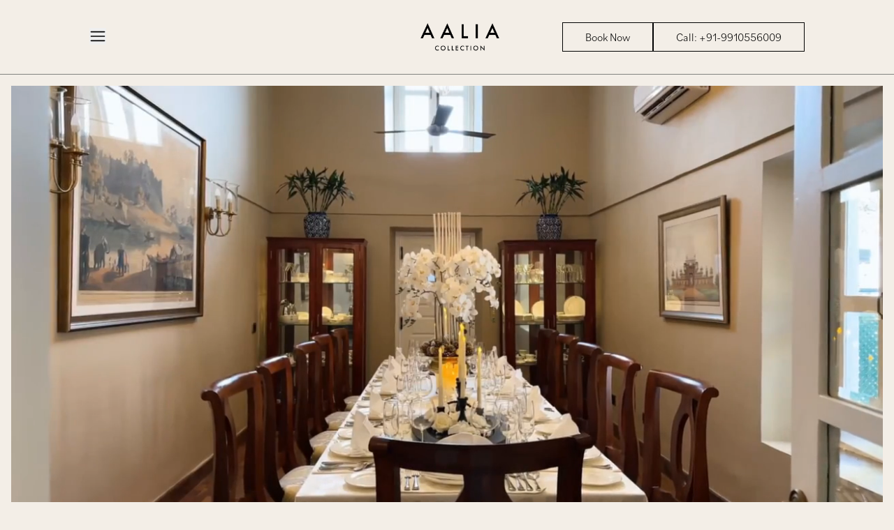

--- FILE ---
content_type: text/html
request_url: https://www.aaliacollection.com/
body_size: 18487
content:
<!DOCTYPE html><html lang="en"> <head><meta charset="utf-8"><meta name="viewport" content="width=device-width"><title>Official Site | Luxury Boutique Hotels and Resorts in India | Aalia Collection</title><meta name="title" content="Official Site | Luxury Boutique Hotels and Resorts in India | Aalia Collection"><meta name="description" content="Discover India's hidden gems with Aalia Life's boutique stays from Himalayas to Goa beaches. Book your stay now."><meta property="og:type" content="website"><meta property="og:url" content="https://www.aaliacollection.com/"><meta property="og:title" content="Official Site | Luxury Boutique Hotels and Resorts in India | Aalia Collection"><meta property="og:description" content="Discover India's hidden gems with Aalia Life's boutique stays from Himalayas to Goa beaches. Book your stay now."><meta property="og:image" content="https://notion.blupp.co/v1/asset/5f4631e6-f095-4d0b-adc5-436988548725/b0851fbf-bf5f-4de1-8d18-277211a6cd3e/7a316455-ae7c-4b24-b2bf-2e07297e666d/home.webp"><meta name="twitter:card" content="summary_large_image"><meta name="twitter:url" content="https://www.aaliacollection.com/"><meta name="twitter:title" content="Official Site | Luxury Boutique Hotels and Resorts in India | Aalia Collection"><meta name="twitter:description" content="Discover India's hidden gems with Aalia Life's boutique stays from Himalayas to Goa beaches. Book your stay now."><meta name="twitter:image" content="https://notion.blupp.co/v1/asset/5f4631e6-f095-4d0b-adc5-436988548725/b0851fbf-bf5f-4de1-8d18-277211a6cd3e/7a316455-ae7c-4b24-b2bf-2e07297e666d/home.webp"><link rel="icon" type="image/x-icon" href="/favicon.ico"><link rel="preconnect" href="https://fonts.googleapis.com"><link rel="preconnect" href="https://fonts.gstatic.com" crossorigin><link href="https://fonts.googleapis.com/css2?family=Carlito:ital,wght@0,400;0,700;1,400;1,700&display=swap" rel="stylesheet"><!-- AUTHOR --><link rel="author" href="/humans.txt"><!-- AUTHOR END --><!-- ADOBE FONT --><link rel="stylesheet" href="https://use.typekit.net/glr3nfz.css"><link rel="canonical" href="https://www.aaliacollection.com/"><!-- Meta Pixel Code -->
            <script>
                !function(f,b,e,v,n,t,s)
                {if(f.fbq)return;n=f.fbq=function(){n.callMethod?
                n.callMethod.apply(n,arguments):n.queue.push(arguments)};
                if(!f._fbq)f._fbq=n;n.push=n;n.loaded=!0;n.version='2.0';
                n.queue=[];t=b.createElement(e);t.async=!0;
                t.src=v;s=b.getElementsByTagName(e)[0];
                s.parentNode.insertBefore(t,s)}(window, document,'script',
                'https://connect.facebook.net/en_US/fbevents.js');
                fbq('init', '644493528013802');
                fbq('track', 'PageView');
            </script>
            <noscript><img height="1" width="1" alt="" style="display:none" src="https://www.facebook.com/tr?id=644493528013802&ev=PageView&noscript=1"></noscript>
            <!-- End Meta Pixel Code --><!-- ONLY RUN ANALYTICS SCRIPT FOR PRODUCTION URL --><!-- Google tag (gtag.js) START -->
            <script async src="https://www.googletagmanager.com/gtag/js?id=G-3NSPLRJLK3"></script>
            <script>

                window.dataLayer = window.dataLayer || [];

                function gtag(){dataLayer.push(arguments);}

                gtag('js', new Date());


                gtag('config', 'G-3NSPLRJLK3');

            </script>
            <!-- Google tag (gtag.js) ENDS -->
            <!-- Google Tag Manager -->
            <script>
                (function(w,d,s,l,i){w[l]=w[l]||[];w[l].push({'gtm.start':
                new Date().getTime(),event:'gtm.js'});var f=d.getElementsByTagName(s)[0],
                j=d.createElement(s),dl=l!='dataLayer'?'&l='+l:'';j.async=true;j.src=
                'https://www.googletagmanager.com/gtm.js?id='+i+dl;f.parentNode.insertBefore(j,f);
                })(window,document,'script','dataLayer','GTM-WBP5H2G3');
            </script>
            <!-- End Google Tag Manager --><script src="https://cdn.usefathom.com/script.js" data-site="VJGVIGSH" defer></script><meta name="robots" content="index, follow"><!-- LOCAL BUSINESS SCHEMA --><script type="application/ld+json">
    {
        "@context": "https://schema.org",
        "@type": "LocalBusiness",
        "name": "Aalia Villas Anjuna, Goa by Aalia Collection",
        "image": "https://www.aaliacollection.com/images/aalia-logo.png",
        "@id": "",
        "url": "https://www.aaliacollection.com/",
        "telephone": "9910556009",
        "priceRange": "₹",
        "address": {
        "@type": "PostalAddress",
        "streetAddress": "Aalia Villas Anjuna Goa",
        "addressLocality": "Haridwar",
        "postalCode": "249401",
        "addressCountry": "IN"
        },
        "geo": {
        "@type": "GeoCoordinates",
        "latitude": 15.5881056,
        "longitude": 73.8613525
        },
        "openingHoursSpecification": {
        "@type": "OpeningHoursSpecification",
        "dayOfWeek": [
        "Monday",
        "Tuesday",
        "Wednesday",
        "Thursday",
        "Friday",
        "Saturday",
        "Sunday"
        ],
        "opens": "00:00",
        "closes": "23:59"
        },
        "sameAs": [
        "https://www.facebook.com/aaliacollectionindia/",
        "https://www.instagram.com/aaliacollectionindia/"
        ]
    }
</script><!-- ORGANIZATION SCHEMA --><!--
	DETAILS
		- ADDED DESCRIPTION AND CONTACT POINT IN THE SCHEMA AND IMPLEMENTED DATA FETCHING FROM MARKDOWN
	AUTHOR : T. SHARMA
	DATE : 29-11-2024
	COMMIT : #4b190ac221dc67bb6aa715eb33511ed384ebd09a
--><!-- DETAILS END --><script type="application/ld+json">{"@context":"https://schema.org","@type":"Organization","name":"Aalia collections","url":"https://www.aaliacollection.com/","logo":"https://www.aaliacollection.com/images/aalia-logo.png","description":"Experience the Aalia Life - a unique and eclectic collection of properties across India, that allows you to slow down and discover India from the High Himalayas to the beaches of Goa. The collection features Kinwani House - Narendra Nagar above Rishikesh, Aalia Ganges near Haridwar, Aalia Jungle Retreat and Spa near Rajaji Tiger Reserve and Aalia Villas near the Anjuna Beach in Goa.","contactPoint":[{"@type":"ContactPoint","name":"Aalia Villas Anjuna Goa","telephone":"+91-9910556009","contactType":"Reservations","areaServed":"IN","url":"https://www.aaliacollection.com/collection/aalia-villas-anjuna-goa"},{"@type":"ContactPoint","name":"Kinwani House","telephone":"+91-9910556009","contactType":"Reservations","areaServed":"IN","url":"https://www.aaliacollection.com/collection/kinwani-house"},{"@type":"ContactPoint","name":"Aalia Jungle Retreat & Spa","telephone":"+91-8077719910","contactType":"Reservations","areaServed":"IN","url":"https://www.aaliacollection.com/collection/aalia-jungle-retreat-and-spa"},{"@type":"ContactPoint","name":"Aalia Ganges Haridwar","telephone":"+91-7669004301","contactType":"Reservations","areaServed":"IN","url":"https://www.aaliacollection.com/collection/aalia-ganges-haridwar"}],"sameAs":["https://www.facebook.com/aaliacollectionindia/","https://www.instagram.com/aaliacollectionindia/","https://www.linkedin.com/company/aalia-collection-india","https://twitter.com/aaliacollection","https://www.youtube.com/channel/UCHPJ-AWjAHNKqZC2JMMczQQ"]}</script> <!-- ORGANIZATION SCHEMA ENDS --><!-- SITE NAVIGATION SCHEMA --><script type="application/ld+json">
    {
        "@context": "http://schema.org",
        "@type": "SiteNavigationElement",
        "name": [
            "Home",
            "Aalia Villas Anjuna Goa",
            "Kinwani House",
            "Aalia Jungle Retreat & Spa",
            "Aalia Ganges Haridwar",
            "About Us",
            "Careers",
            "Contact Us"
        ],
        "url": [
            "https://www.aaliacollection.com/",
            "https://www.aaliacollection.com/collection/aalia-villas-anjuna-goa",
            "https://www.aaliacollection.com/collection/kinwani-house",
            "https://www.aaliacollection.com/collection/aalia-jungle-retreat-and-spa",
            "https://www.aaliacollection.com/collection/aalia-ganges-haridwar",
            "https://www.aaliacollection.com/about-us",
            "https://www.aaliacollection.com/careers",
            "https://www.aaliacollection.com/contact-us"
        ]
    }
</script><style>.markdown h1{font-family:bilo,sans-serif!important;font-size:1.5rem!important;line-height:2rem!important;font-weight:700!important}@media (min-width: 768px){.markdown h1{font-size:2.25rem!important;line-height:2.5rem!important}}.markdown h2{font-family:bilo,sans-serif!important;font-size:1.25rem!important;line-height:1.75rem!important;font-weight:700!important}@media (min-width: 768px){.markdown h2{font-size:1.875rem!important;line-height:2.25rem!important}}.markdown h3{font-family:bilo,sans-serif!important;font-size:1.125rem!important;line-height:1.75rem!important;font-weight:700!important}@media (min-width: 768px){.markdown h3{font-size:1.5rem!important;line-height:2rem!important}}.markdown h4{font-family:bilo,sans-serif!important;font-weight:700!important}@media (min-width: 768px){.markdown h4{font-size:1.25rem!important;line-height:1.75rem!important}}.markdown h5{font-family:bilo,sans-serif!important;font-weight:700!important}@media (min-width: 768px){.markdown h5{font-size:1.125rem!important;line-height:1.75rem!important}}.markdown h6{font-family:bilo,sans-serif!important;font-size:.875rem!important;line-height:1.25rem!important;font-weight:700!important}@media (min-width: 768px){.markdown h6{font-size:1rem!important;line-height:1.5rem!important}}.markdown p{padding-top:.5rem!important;padding-bottom:.5rem!important;font-family:bilo,sans-serif!important;font-size:1.125rem!important;line-height:1.75rem!important}.markdown.paragraph-white p{font-size:1rem!important;line-height:1.5rem!important;--tw-text-opacity: 1 !important;color:rgb(255 255 255 / var(--tw-text-opacity, 1))!important}@media (min-width: 768px){.markdown.paragraph-white p{font-size:1.125rem!important;line-height:1.75rem!important}}.markdown.paragraph-white li{list-style-type:disc!important;font-size:1rem!important;line-height:1.5rem!important;--tw-text-opacity: 1 !important;color:rgb(255 255 255 / var(--tw-text-opacity, 1))!important}@media (min-width: 768px){.markdown.paragraph-white li{font-size:1.125rem!important;line-height:1.75rem!important}}.mardown.paragraph-vanilla-noclamp p{font-family:bilo,sans-serif!important;font-size:1rem!important;line-height:1.5rem!important;--tw-text-opacity: 1 !important;color:rgb(0 0 0 / var(--tw-text-opacity, 1))!important}@media (min-width: 768px){.mardown.paragraph-vanilla-noclamp p{font-size:1.125rem!important;line-height:1.75rem!important}}.markdown ul{list-style-type:decimal!important;padding-left:1.5rem!important}.markdown.disc ul,.markdown-disc ul{list-style-type:disc!important;padding-left:1.5rem!important}.markdown-disc ul li,.markdown-disc p{padding-top:.25rem!important;padding-bottom:.25rem!important;font-size:1.125rem!important;line-height:1.75rem!important}.markdown ul li{list-style-type:disc!important;padding-top:.25rem!important;padding-bottom:.25rem!important;font-size:1rem!important;line-height:1.5rem!important}.carousel .slide img{max-height:100%!important;width:auto;display:flex!important;height:100%!important}button.control-arrow.control-next{background-color:#fff!important}.carousel-root,.carousel.carousel-slider,.slider-wrapper.axis-horizontal,.carousel .slide img,.carousel .slider-wrapper.axis-horizontal .slider{height:100%!important}
</style>
<link rel="stylesheet" href="/_astro/sitemap-static_xml.Bbxdh-vO.css"><script type="module" src="/_astro/hoisted.B_Spa2gu.js"></script></head> <body class="bg-aalia_primary text-aalia_body font-bilo"> <!-- Google Tag Manager (noscript) -->
            <noscript> <iframe src="https://www.googletagmanager.com/ns.html?id=GTM-WBP5H2G3" height="0" width="0" style="display:none;visibility:hidden">
                </iframe> </noscript>
            <!-- End Google Tag Manager (noscript) -->  <header class="bg-aalia_primary border-b border-aalia_body_secondary py-4 md:py-8"> <div class="container mx-auto px-4 md:px-0 sm:max-w-screen-sm md:max-w-screen-sm lg:max-w-screen-md xl:max-w-screen-lg mac:max-w-screen-xl 2xl:max-w-screen-xl h-full">  <section class="flex items-center h-full justify-center md:justify-between gap-4 relative"> <style>astro-island,astro-slot,astro-static-slot{display:contents}</style><script>(()=>{var e=async t=>{await(await t())()};(self.Astro||(self.Astro={})).load=e;window.dispatchEvent(new Event("astro:load"));})();;(()=>{var v=Object.defineProperty;var A=(c,s,a)=>s in c?v(c,s,{enumerable:!0,configurable:!0,writable:!0,value:a}):c[s]=a;var d=(c,s,a)=>(A(c,typeof s!="symbol"?s+"":s,a),a);var u;{let c={0:t=>m(t),1:t=>a(t),2:t=>new RegExp(t),3:t=>new Date(t),4:t=>new Map(a(t)),5:t=>new Set(a(t)),6:t=>BigInt(t),7:t=>new URL(t),8:t=>new Uint8Array(t),9:t=>new Uint16Array(t),10:t=>new Uint32Array(t)},s=t=>{let[e,n]=t;return e in c?c[e](n):void 0},a=t=>t.map(s),m=t=>typeof t!="object"||t===null?t:Object.fromEntries(Object.entries(t).map(([e,n])=>[e,s(n)]));customElements.get("astro-island")||customElements.define("astro-island",(u=class extends HTMLElement{constructor(){super(...arguments);d(this,"Component");d(this,"hydrator");d(this,"hydrate",async()=>{var f;if(!this.hydrator||!this.isConnected)return;let e=(f=this.parentElement)==null?void 0:f.closest("astro-island[ssr]");if(e){e.addEventListener("astro:hydrate",this.hydrate,{once:!0});return}let n=this.querySelectorAll("astro-slot"),r={},l=this.querySelectorAll("template[data-astro-template]");for(let o of l){let i=o.closest(this.tagName);i!=null&&i.isSameNode(this)&&(r[o.getAttribute("data-astro-template")||"default"]=o.innerHTML,o.remove())}for(let o of n){let i=o.closest(this.tagName);i!=null&&i.isSameNode(this)&&(r[o.getAttribute("name")||"default"]=o.innerHTML)}let h;try{h=this.hasAttribute("props")?m(JSON.parse(this.getAttribute("props"))):{}}catch(o){let i=this.getAttribute("component-url")||"<unknown>",b=this.getAttribute("component-export");throw b&&(i+=` (export ${b})`),console.error(`[hydrate] Error parsing props for component ${i}`,this.getAttribute("props"),o),o}let p;await this.hydrator(this)(this.Component,h,r,{client:this.getAttribute("client")}),this.removeAttribute("ssr"),this.dispatchEvent(new CustomEvent("astro:hydrate"))});d(this,"unmount",()=>{this.isConnected||this.dispatchEvent(new CustomEvent("astro:unmount"))})}disconnectedCallback(){document.removeEventListener("astro:after-swap",this.unmount),document.addEventListener("astro:after-swap",this.unmount,{once:!0})}connectedCallback(){if(!this.hasAttribute("await-children")||document.readyState==="interactive"||document.readyState==="complete")this.childrenConnectedCallback();else{let e=()=>{document.removeEventListener("DOMContentLoaded",e),n.disconnect(),this.childrenConnectedCallback()},n=new MutationObserver(()=>{var r;((r=this.lastChild)==null?void 0:r.nodeType)===Node.COMMENT_NODE&&this.lastChild.nodeValue==="astro:end"&&(this.lastChild.remove(),e())});n.observe(this,{childList:!0}),document.addEventListener("DOMContentLoaded",e)}}async childrenConnectedCallback(){let e=this.getAttribute("before-hydration-url");e&&await import(e),this.start()}async start(){let e=JSON.parse(this.getAttribute("opts")),n=this.getAttribute("client");if(Astro[n]===void 0){window.addEventListener(`astro:${n}`,()=>this.start(),{once:!0});return}try{await Astro[n](async()=>{let r=this.getAttribute("renderer-url"),[l,{default:h}]=await Promise.all([import(this.getAttribute("component-url")),r?import(r):()=>()=>{}]),p=this.getAttribute("component-export")||"default";if(!p.includes("."))this.Component=l[p];else{this.Component=l;for(let y of p.split("."))this.Component=this.Component[y]}return this.hydrator=h,this.hydrate},e,this)}catch(r){console.error(`[astro-island] Error hydrating ${this.getAttribute("component-url")}`,r)}}attributeChangedCallback(){this.hydrate()}},d(u,"observedAttributes",["props"]),u))}})();</script><astro-island uid="10THWJ" prefix="r0" component-url="/_astro/hamburger-menu.CO03QV-G.js" component-export="default" renderer-url="/_astro/client.COGxHdhW.js" props="{&quot;data&quot;:[0,{&quot;header&quot;:[1,[[0,{&quot;id&quot;:[0,&quot;kinwani-house.md&quot;],&quot;slug&quot;:[0,&quot;kinwani-house&quot;],&quot;body&quot;:[0,&quot;&quot;],&quot;collection&quot;:[0,&quot;header&quot;],&quot;data&quot;:[0,{&quot;booking&quot;:[0,&quot;https://be.synxis.com/?Chain=10237&amp;Hotel=46914&amp;level=hotel&quot;],&quot;is_active&quot;:[0,true],&quot;name&quot;:[0,&quot;Kinwani House&quot;],&quot;order&quot;:[0,1],&quot;link&quot;:[0,&quot;https://www.araiyahotels.com/araiyaanthology-kinwanihouse&quot;],&quot;is_external_link&quot;:[0,true]}],&quot;render&quot;:[0,null]}],[0,{&quot;id&quot;:[0,&quot;aalia-villas-anjuna-goa.md&quot;],&quot;slug&quot;:[0,&quot;aalia-villas-anjuna-goa&quot;],&quot;body&quot;:[0,&quot;&quot;],&quot;collection&quot;:[0,&quot;header&quot;],&quot;data&quot;:[0,{&quot;booking&quot;:[0,&quot;https://www.simplebooking.it/ibe2/hotel/9646?lang=EN&amp;cur=INR&quot;],&quot;is_active&quot;:[0,true],&quot;name&quot;:[0,&quot;Aalia Villas Anjuna Goa&quot;],&quot;order&quot;:[0,2],&quot;link&quot;:[0,&quot;/collection/aalia-villas-anjuna-goa&quot;],&quot;is_external_link&quot;:[0,false]}],&quot;render&quot;:[0,null]}],[0,{&quot;id&quot;:[0,&quot;aalia-jungle-retreat-and-spa-by-claridges.md&quot;],&quot;slug&quot;:[0,&quot;aalia-jungle-retreat-and-spa-by-claridges&quot;],&quot;body&quot;:[0,&quot;&quot;],&quot;collection&quot;:[0,&quot;header&quot;],&quot;data&quot;:[0,{&quot;booking&quot;:[0,&quot;https://be.synxis.com/?_glCID=2134674551.1709015667&amp;adult=1&amp;chain=10237&amp;child=0&amp;currency=INR&amp;hotel=43118&amp;level=hotel&amp;locale=en-US&amp;rooms=1&quot;],&quot;is_active&quot;:[0,true],&quot;name&quot;:[0,&quot;Aalia Jungle Retreat &amp; Spa&quot;],&quot;order&quot;:[0,3],&quot;link&quot;:[0,&quot;https://www.araiyahotels.com/araiyaanthology-aaliajungleretreatspa&quot;],&quot;is_external_link&quot;:[0,true]}],&quot;render&quot;:[0,null]}],[0,{&quot;id&quot;:[0,&quot;aalia-ganges-haridwar.md&quot;],&quot;slug&quot;:[0,&quot;aalia-ganges-haridwar&quot;],&quot;body&quot;:[0,&quot;&quot;],&quot;collection&quot;:[0,&quot;header&quot;],&quot;data&quot;:[0,{&quot;booking&quot;:[0,&quot;https://www.book-secure.com/index.php?s=results&amp;property=inhar30483&amp;adults1=2&amp;children1=0&amp;locale=en_GB&amp;currency=INR&amp;stid=6yrd4zzq8&quot;],&quot;is_active&quot;:[0,true],&quot;name&quot;:[0,&quot;Aalia Ganges Haridwar&quot;],&quot;order&quot;:[0,4],&quot;link&quot;:[0,&quot;/collection/aalia-ganges-haridwar&quot;],&quot;is_external_link&quot;:[0,false]}],&quot;render&quot;:[0,null]}]]],&quot;footer&quot;:[0,{&quot;corporate_items&quot;:[1,[[0,{&quot;id&quot;:[0,&quot;our-company.md&quot;],&quot;slug&quot;:[0,&quot;our-company&quot;],&quot;body&quot;:[0,&quot;&quot;],&quot;collection&quot;:[0,&quot;footer&quot;],&quot;data&quot;:[0,{&quot;column&quot;:[0,&quot;corporate&quot;],&quot;name&quot;:[0,&quot;Our Company&quot;],&quot;order&quot;:[0,1],&quot;is_active&quot;:[0,true]}],&quot;render&quot;:[0,null]}],[0,{&quot;id&quot;:[0,&quot;investors.md&quot;],&quot;slug&quot;:[0,&quot;investors&quot;],&quot;body&quot;:[0,&quot;&quot;],&quot;collection&quot;:[0,&quot;footer&quot;],&quot;data&quot;:[0,{&quot;column&quot;:[0,&quot;corporate&quot;],&quot;name&quot;:[0,&quot;Investors&quot;],&quot;order&quot;:[0,3],&quot;is_active&quot;:[0,false]}],&quot;render&quot;:[0,null]}]]],&quot;explore_items&quot;:[1,[[0,{&quot;id&quot;:[0,&quot;about-us.md&quot;],&quot;slug&quot;:[0,&quot;about-us&quot;],&quot;body&quot;:[0,&quot;&quot;],&quot;collection&quot;:[0,&quot;footer&quot;],&quot;data&quot;:[0,{&quot;column&quot;:[0,&quot;explore&quot;],&quot;name&quot;:[0,&quot;About Us&quot;],&quot;order&quot;:[0,1],&quot;is_active&quot;:[0,true]}],&quot;render&quot;:[0,null]}],[0,{&quot;id&quot;:[0,&quot;careers.md&quot;],&quot;slug&quot;:[0,&quot;careers&quot;],&quot;body&quot;:[0,&quot;&quot;],&quot;collection&quot;:[0,&quot;footer&quot;],&quot;data&quot;:[0,{&quot;column&quot;:[0,&quot;explore&quot;],&quot;name&quot;:[0,&quot;Careers&quot;],&quot;order&quot;:[0,2],&quot;is_active&quot;:[0,true]}],&quot;render&quot;:[0,null]}],[0,{&quot;id&quot;:[0,&quot;gallery.md&quot;],&quot;slug&quot;:[0,&quot;gallery&quot;],&quot;body&quot;:[0,&quot;&quot;],&quot;collection&quot;:[0,&quot;footer&quot;],&quot;data&quot;:[0,{&quot;column&quot;:[0,&quot;explore&quot;],&quot;name&quot;:[0,&quot;Gallery&quot;],&quot;order&quot;:[0,3],&quot;is_active&quot;:[0,true]}],&quot;render&quot;:[0,null]}],[0,{&quot;id&quot;:[0,&quot;our-projects.md&quot;],&quot;slug&quot;:[0,&quot;our-projects&quot;],&quot;body&quot;:[0,&quot;&quot;],&quot;collection&quot;:[0,&quot;footer&quot;],&quot;data&quot;:[0,{&quot;column&quot;:[0,&quot;explore&quot;],&quot;name&quot;:[0,&quot;Our Projects&quot;],&quot;order&quot;:[0,4],&quot;is_active&quot;:[0,true]}],&quot;render&quot;:[0,null]}],[0,{&quot;id&quot;:[0,&quot;press.md&quot;],&quot;slug&quot;:[0,&quot;press&quot;],&quot;body&quot;:[0,&quot;&quot;],&quot;collection&quot;:[0,&quot;footer&quot;],&quot;data&quot;:[0,{&quot;column&quot;:[0,&quot;explore&quot;],&quot;name&quot;:[0,&quot;Press&quot;],&quot;order&quot;:[0,5],&quot;is_active&quot;:[0,true]}],&quot;render&quot;:[0,null]}],[0,{&quot;id&quot;:[0,&quot;sustainability.md&quot;],&quot;slug&quot;:[0,&quot;sustainability&quot;],&quot;body&quot;:[0,&quot;&quot;],&quot;collection&quot;:[0,&quot;footer&quot;],&quot;data&quot;:[0,{&quot;column&quot;:[0,&quot;explore&quot;],&quot;name&quot;:[0,&quot;Sustainability&quot;],&quot;order&quot;:[0,6],&quot;is_active&quot;:[0,true]}],&quot;render&quot;:[0,null]}],[0,{&quot;id&quot;:[0,&quot;faqs.md&quot;],&quot;slug&quot;:[0,&quot;faqs&quot;],&quot;body&quot;:[0,&quot;&quot;],&quot;collection&quot;:[0,&quot;footer&quot;],&quot;data&quot;:[0,{&quot;column&quot;:[0,&quot;explore&quot;],&quot;name&quot;:[0,&quot;FAQs&quot;],&quot;order&quot;:[0,7],&quot;is_active&quot;:[0,true]}],&quot;render&quot;:[0,null]}],[0,{&quot;id&quot;:[0,&quot;blogs.md&quot;],&quot;slug&quot;:[0,&quot;blogs&quot;],&quot;body&quot;:[0,&quot;&quot;],&quot;collection&quot;:[0,&quot;footer&quot;],&quot;data&quot;:[0,{&quot;column&quot;:[0,&quot;explore&quot;],&quot;name&quot;:[0,&quot;Blogs&quot;],&quot;order&quot;:[0,8],&quot;is_active&quot;:[0,true]}],&quot;render&quot;:[0,null]}]]],&quot;support_items&quot;:[1,[[0,{&quot;id&quot;:[0,&quot;contact-us.md&quot;],&quot;slug&quot;:[0,&quot;contact-us&quot;],&quot;body&quot;:[0,&quot;&quot;],&quot;collection&quot;:[0,&quot;footer&quot;],&quot;data&quot;:[0,{&quot;column&quot;:[0,&quot;support&quot;],&quot;name&quot;:[0,&quot;Contact Us&quot;],&quot;order&quot;:[0,1],&quot;is_active&quot;:[0,true]}],&quot;render&quot;:[0,null]}],[0,{&quot;id&quot;:[0,&quot;email.md&quot;],&quot;slug&quot;:[0,&quot;email&quot;],&quot;body&quot;:[0,&quot;&quot;],&quot;collection&quot;:[0,&quot;footer&quot;],&quot;data&quot;:[0,{&quot;column&quot;:[0,&quot;support&quot;],&quot;name&quot;:[0,&quot;reservations@aaliacollection.com&quot;],&quot;order&quot;:[0,2],&quot;is_active&quot;:[0,true]}],&quot;render&quot;:[0,null]}],[0,{&quot;id&quot;:[0,&quot;mobile.md&quot;],&quot;slug&quot;:[0,&quot;mobile&quot;],&quot;body&quot;:[0,&quot;&quot;],&quot;collection&quot;:[0,&quot;footer&quot;],&quot;data&quot;:[0,{&quot;column&quot;:[0,&quot;support&quot;],&quot;name&quot;:[0,&quot;+91-9910556009&quot;],&quot;order&quot;:[0,3],&quot;is_active&quot;:[0,true]}],&quot;render&quot;:[0,null]}]]],&quot;connect_items&quot;:[1,[[0,{&quot;id&quot;:[0,&quot;facebook.md&quot;],&quot;slug&quot;:[0,&quot;facebook&quot;],&quot;body&quot;:[0,&quot;&quot;],&quot;collection&quot;:[0,&quot;footer&quot;],&quot;data&quot;:[0,{&quot;column&quot;:[0,&quot;connect&quot;],&quot;name&quot;:[0,&quot;Facebook&quot;],&quot;order&quot;:[0,1],&quot;link&quot;:[0,&quot;https://www.facebook.com/aaliacollectionindia/&quot;],&quot;is_active&quot;:[0,true]}],&quot;render&quot;:[0,null]}],[0,{&quot;id&quot;:[0,&quot;instagram.md&quot;],&quot;slug&quot;:[0,&quot;instagram&quot;],&quot;body&quot;:[0,&quot;&quot;],&quot;collection&quot;:[0,&quot;footer&quot;],&quot;data&quot;:[0,{&quot;column&quot;:[0,&quot;connect&quot;],&quot;name&quot;:[0,&quot;Instagram&quot;],&quot;order&quot;:[0,2],&quot;link&quot;:[0,&quot;https://www.instagram.com/aaliacollectionindia/&quot;],&quot;is_active&quot;:[0,true]}],&quot;render&quot;:[0,null]}],[0,{&quot;id&quot;:[0,&quot;linkedin.md&quot;],&quot;slug&quot;:[0,&quot;linkedin&quot;],&quot;body&quot;:[0,&quot;&quot;],&quot;collection&quot;:[0,&quot;footer&quot;],&quot;data&quot;:[0,{&quot;column&quot;:[0,&quot;connect&quot;],&quot;name&quot;:[0,&quot;LinkedIn&quot;],&quot;order&quot;:[0,3],&quot;link&quot;:[0,&quot;https://www.linkedin.com/company/aalia-collection-india&quot;],&quot;is_active&quot;:[0,true]}],&quot;render&quot;:[0,null]}],[0,{&quot;id&quot;:[0,&quot;twitter.md&quot;],&quot;slug&quot;:[0,&quot;twitter&quot;],&quot;body&quot;:[0,&quot;&quot;],&quot;collection&quot;:[0,&quot;footer&quot;],&quot;data&quot;:[0,{&quot;column&quot;:[0,&quot;connect&quot;],&quot;name&quot;:[0,&quot;Twitter&quot;],&quot;order&quot;:[0,4],&quot;link&quot;:[0,&quot;https://twitter.com/aaliacollection&quot;],&quot;is_active&quot;:[0,true]}],&quot;render&quot;:[0,null]}],[0,{&quot;id&quot;:[0,&quot;youtube.md&quot;],&quot;slug&quot;:[0,&quot;youtube&quot;],&quot;body&quot;:[0,&quot;&quot;],&quot;collection&quot;:[0,&quot;footer&quot;],&quot;data&quot;:[0,{&quot;column&quot;:[0,&quot;connect&quot;],&quot;name&quot;:[0,&quot;Youtube&quot;],&quot;order&quot;:[0,5],&quot;link&quot;:[0,&quot;https://www.youtube.com/channel/UCHPJ-AWjAHNKqZC2JMMczQQ&quot;],&quot;is_active&quot;:[0,true]}],&quot;render&quot;:[0,null]}]]],&quot;horizontal_items&quot;:[1,[[0,{&quot;id&quot;:[0,&quot;terms-of-use.md&quot;],&quot;slug&quot;:[0,&quot;terms-of-use&quot;],&quot;body&quot;:[0,&quot;&quot;],&quot;collection&quot;:[0,&quot;footer&quot;],&quot;data&quot;:[0,{&quot;column&quot;:[0,&quot;horizontal&quot;],&quot;name&quot;:[0,&quot;Terms of Use&quot;],&quot;order&quot;:[0,1],&quot;is_active&quot;:[0,true]}],&quot;render&quot;:[0,null]}]]]}]}]}" ssr="" client="load" opts="{&quot;name&quot;:&quot;HamburgerMenu&quot;,&quot;value&quot;:true}" await-children=""><div class="absolute left-0 top-2"><button type="button" aria-haspopup="dialog" aria-expanded="false" aria-controls="radix-:r0R0:" data-state="closed"><svg width="15" height="15" viewBox="0 0 15 15" fill="none" xmlns="http://www.w3.org/2000/svg" class="size-6 text-black"><path d="M1.5 3C1.22386 3 1 3.22386 1 3.5C1 3.77614 1.22386 4 1.5 4H13.5C13.7761 4 14 3.77614 14 3.5C14 3.22386 13.7761 3 13.5 3H1.5ZM1 7.5C1 7.22386 1.22386 7 1.5 7H13.5C13.7761 7 14 7.22386 14 7.5C14 7.77614 13.7761 8 13.5 8H1.5C1.22386 8 1 7.77614 1 7.5ZM1 11.5C1 11.2239 1.22386 11 1.5 11H13.5C13.7761 11 14 11.2239 14 11.5C14 11.7761 13.7761 12 13.5 12H1.5C1.22386 12 1 11.7761 1 11.5Z" fill="currentColor" fill-rule="evenodd" clip-rule="evenodd"></path></svg></button></div><!--astro:end--></astro-island> <div class="flex justify-center w-full md:pl-96"> <a href="/"> <img src="/images/aalia-logo.png" alt="Aalia Collection logo" class="w-24 md:w-36 h-10 object-contain"> </a> </div> <div class="hidden md:flex gap-4"> <astro-island uid="Zrvhzk" prefix="r1" component-url="/_astro/index.Bj8z3FAl.js" component-export="default" renderer-url="/_astro/client.COGxHdhW.js" props="{&quot;data&quot;:[1,[[0,{&quot;id&quot;:[0,&quot;kinwani-house.md&quot;],&quot;slug&quot;:[0,&quot;kinwani-house&quot;],&quot;body&quot;:[0,&quot;&quot;],&quot;collection&quot;:[0,&quot;header&quot;],&quot;data&quot;:[0,{&quot;booking&quot;:[0,&quot;https://be.synxis.com/?Chain=10237&amp;Hotel=46914&amp;level=hotel&quot;],&quot;is_active&quot;:[0,true],&quot;name&quot;:[0,&quot;Kinwani House&quot;],&quot;order&quot;:[0,1],&quot;link&quot;:[0,&quot;https://www.araiyahotels.com/araiyaanthology-kinwanihouse&quot;],&quot;is_external_link&quot;:[0,true]}],&quot;render&quot;:[0,null]}],[0,{&quot;id&quot;:[0,&quot;aalia-villas-anjuna-goa.md&quot;],&quot;slug&quot;:[0,&quot;aalia-villas-anjuna-goa&quot;],&quot;body&quot;:[0,&quot;&quot;],&quot;collection&quot;:[0,&quot;header&quot;],&quot;data&quot;:[0,{&quot;booking&quot;:[0,&quot;https://www.simplebooking.it/ibe2/hotel/9646?lang=EN&amp;cur=INR&quot;],&quot;is_active&quot;:[0,true],&quot;name&quot;:[0,&quot;Aalia Villas Anjuna Goa&quot;],&quot;order&quot;:[0,2],&quot;link&quot;:[0,&quot;/collection/aalia-villas-anjuna-goa&quot;],&quot;is_external_link&quot;:[0,false]}],&quot;render&quot;:[0,null]}],[0,{&quot;id&quot;:[0,&quot;aalia-jungle-retreat-and-spa-by-claridges.md&quot;],&quot;slug&quot;:[0,&quot;aalia-jungle-retreat-and-spa-by-claridges&quot;],&quot;body&quot;:[0,&quot;&quot;],&quot;collection&quot;:[0,&quot;header&quot;],&quot;data&quot;:[0,{&quot;booking&quot;:[0,&quot;https://be.synxis.com/?_glCID=2134674551.1709015667&amp;adult=1&amp;chain=10237&amp;child=0&amp;currency=INR&amp;hotel=43118&amp;level=hotel&amp;locale=en-US&amp;rooms=1&quot;],&quot;is_active&quot;:[0,true],&quot;name&quot;:[0,&quot;Aalia Jungle Retreat &amp; Spa&quot;],&quot;order&quot;:[0,3],&quot;link&quot;:[0,&quot;https://www.araiyahotels.com/araiyaanthology-aaliajungleretreatspa&quot;],&quot;is_external_link&quot;:[0,true]}],&quot;render&quot;:[0,null]}],[0,{&quot;id&quot;:[0,&quot;aalia-ganges-haridwar.md&quot;],&quot;slug&quot;:[0,&quot;aalia-ganges-haridwar&quot;],&quot;body&quot;:[0,&quot;&quot;],&quot;collection&quot;:[0,&quot;header&quot;],&quot;data&quot;:[0,{&quot;booking&quot;:[0,&quot;https://www.book-secure.com/index.php?s=results&amp;property=inhar30483&amp;adults1=2&amp;children1=0&amp;locale=en_GB&amp;currency=INR&amp;stid=6yrd4zzq8&quot;],&quot;is_active&quot;:[0,true],&quot;name&quot;:[0,&quot;Aalia Ganges Haridwar&quot;],&quot;order&quot;:[0,4],&quot;link&quot;:[0,&quot;/collection/aalia-ganges-haridwar&quot;],&quot;is_external_link&quot;:[0,false]}],&quot;render&quot;:[0,null]}]]]}" ssr="" client="load" opts="{&quot;name&quot;:&quot;BookNowJSX&quot;,&quot;value&quot;:true}" await-children=""><div class="hidden md:block" type="button" aria-haspopup="dialog" aria-expanded="false" aria-controls="radix-:r1R0:" data-state="closed"><button class="bg-aalia_primary border border-black px-4 md:px-8 py-1 md:py-2 text-black font-bilo flex items-center justify-center w-fit before:content-[&#x27;&#x27;] before:h-full before:absolute relative before:w-0 before:bg-black before:text-white hover:before:w-full before:transition-all before:duration-500 before:left-0 hover:text-white before:z-10 whitespace-nowrap"><div class="relative z-20">Book Now</div></button></div><!--astro:end--></astro-island> <a class="" href="tel:+91-9910556009" target="_blank">  <button class="bg-aalia_primary border border-black px-4 md:px-8 py-1 md:py-2 text-black font-bilo flex items-center justify-center w-fit before:content-[''] before:h-full before:absolute relative before:w-0 before:bg-black before:text-white hover:before:w-full before:transition-all before:duration-500 before:left-0 hover:text-white before:z-10 whitespace-nowrap"> <div class="relative z-20"> Call: +91-9910556009 </div> </button>  </a> </div> </section>  </div> <div class="md:hidden grid grid-cols-2 gap-4 fixed bottom-0 z-30 w-full bg-white/40 backdrop-blur-xl px-4"> <astro-island uid="nguQ5" prefix="r2" component-url="/_astro/index.DHScrAGA.js" component-export="default" renderer-url="/_astro/client.COGxHdhW.js" props="{&quot;data&quot;:[1,[[0,{&quot;id&quot;:[0,&quot;kinwani-house.md&quot;],&quot;slug&quot;:[0,&quot;kinwani-house&quot;],&quot;body&quot;:[0,&quot;&quot;],&quot;collection&quot;:[0,&quot;header&quot;],&quot;data&quot;:[0,{&quot;booking&quot;:[0,&quot;https://be.synxis.com/?Chain=10237&amp;Hotel=46914&amp;level=hotel&quot;],&quot;is_active&quot;:[0,true],&quot;name&quot;:[0,&quot;Kinwani House&quot;],&quot;order&quot;:[0,1],&quot;link&quot;:[0,&quot;https://www.araiyahotels.com/araiyaanthology-kinwanihouse&quot;],&quot;is_external_link&quot;:[0,true]}],&quot;render&quot;:[0,null]}],[0,{&quot;id&quot;:[0,&quot;aalia-villas-anjuna-goa.md&quot;],&quot;slug&quot;:[0,&quot;aalia-villas-anjuna-goa&quot;],&quot;body&quot;:[0,&quot;&quot;],&quot;collection&quot;:[0,&quot;header&quot;],&quot;data&quot;:[0,{&quot;booking&quot;:[0,&quot;https://www.simplebooking.it/ibe2/hotel/9646?lang=EN&amp;cur=INR&quot;],&quot;is_active&quot;:[0,true],&quot;name&quot;:[0,&quot;Aalia Villas Anjuna Goa&quot;],&quot;order&quot;:[0,2],&quot;link&quot;:[0,&quot;/collection/aalia-villas-anjuna-goa&quot;],&quot;is_external_link&quot;:[0,false]}],&quot;render&quot;:[0,null]}],[0,{&quot;id&quot;:[0,&quot;aalia-jungle-retreat-and-spa-by-claridges.md&quot;],&quot;slug&quot;:[0,&quot;aalia-jungle-retreat-and-spa-by-claridges&quot;],&quot;body&quot;:[0,&quot;&quot;],&quot;collection&quot;:[0,&quot;header&quot;],&quot;data&quot;:[0,{&quot;booking&quot;:[0,&quot;https://be.synxis.com/?_glCID=2134674551.1709015667&amp;adult=1&amp;chain=10237&amp;child=0&amp;currency=INR&amp;hotel=43118&amp;level=hotel&amp;locale=en-US&amp;rooms=1&quot;],&quot;is_active&quot;:[0,true],&quot;name&quot;:[0,&quot;Aalia Jungle Retreat &amp; Spa&quot;],&quot;order&quot;:[0,3],&quot;link&quot;:[0,&quot;https://www.araiyahotels.com/araiyaanthology-aaliajungleretreatspa&quot;],&quot;is_external_link&quot;:[0,true]}],&quot;render&quot;:[0,null]}],[0,{&quot;id&quot;:[0,&quot;aalia-ganges-haridwar.md&quot;],&quot;slug&quot;:[0,&quot;aalia-ganges-haridwar&quot;],&quot;body&quot;:[0,&quot;&quot;],&quot;collection&quot;:[0,&quot;header&quot;],&quot;data&quot;:[0,{&quot;booking&quot;:[0,&quot;https://www.book-secure.com/index.php?s=results&amp;property=inhar30483&amp;adults1=2&amp;children1=0&amp;locale=en_GB&amp;currency=INR&amp;stid=6yrd4zzq8&quot;],&quot;is_active&quot;:[0,true],&quot;name&quot;:[0,&quot;Aalia Ganges Haridwar&quot;],&quot;order&quot;:[0,4],&quot;link&quot;:[0,&quot;/collection/aalia-ganges-haridwar&quot;],&quot;is_external_link&quot;:[0,false]}],&quot;render&quot;:[0,null]}]]]}" ssr="" client="load" opts="{&quot;name&quot;:&quot;BookNowMobileJSX&quot;,&quot;value&quot;:true}" await-children=""><div class="md:hidden h-16 w-full " type="button" aria-haspopup="dialog" aria-expanded="false" aria-controls="radix-:r2R0:" data-state="closed"><div class="w-full h-12"><button class="h-full bg-aalia_primary border border-black px-4 md:px-8 py-1 md:py-2 text-black font-bilo flex items-center justify-center w-full before:content-[&#x27;&#x27;] before:h-full before:absolute relative before:w-0 before:bg-black before:text-white hover:before:w-full before:transition-all before:duration-500 before:left-0 hover:text-white before:z-10"><div class="relative z-20">Book Now</div></button></div></div><!--astro:end--></astro-island> <div class="md:hidden h-16 w-full"> <a class="" href="tel:+91-9910556009" target="_blank">  <button class="h-12 w-full bg-aalia_primary border border-black px-4 md:px-8 py-1 md:py-2 text-black font-bilo flex items-center justify-center before:content-[''] before:h-full before:absolute relative before:w-0 before:bg-black before:text-white hover:before:w-full before:transition-all before:duration-500 before:left-0 hover:text-white before:z-10"> <div class="relative z-20"> Call Now </div> </button>  </a> </div> </div> </header> <section class="grid gap-4"> <section class="p-4"> <div class="aspect-square md:aspect-auto md:h-[600px] bg-zinc-200 overflow-hidden">  <video id="home-video" autoplay class="w-full h-full object-cover" disablepictureinpicture loop muted="true" playsinline poster="/images/video-poster.png" preload="auto"> <source src="https://blupp.b-cdn.net/aalia/aalia_home_video.mp4" type="video/mp4"> </video> </div> </section>  <section class="md:py-4"> <div class="container mx-auto px-4 md:px-0 sm:max-w-screen-sm md:max-w-screen-sm lg:max-w-screen-md xl:max-w-screen-lg mac:max-w-screen-xl 2xl:max-w-screen-xl h-full">  <div class="flex justify-center"> <div class="text-center grid gap-4 md:gap-8 w-full md:w-[75%]"> <h1 class="font-carlito text-2xl md:text-4xl font-bold hidden">Aalia Collection — Where Design Meets Soulful Hospitality</h1> <div class="grid grid-cols-2 md:grid-cols-4 justify-center items-center gap-8"> <div class="justify-center flex items-center"> <a href="/collection/aalia-villas-anjuna-goa" target=""> <div class="size-36 md:size-40"> <picture class="w-full h-full"> <source media="(max-width: 375px)" srcset="https://notion.blupp.co/v1/asset/a650eb9c-e02f-492f-a3c6-f0b770ca0c1b/c0f89302-3924-48a4-b343-45ba870a1303/dfc41709-cd19-4ff9-9f14-d572a6e72bd4/2.webp?quality=80&width=400"> <source media="(max-width: 640px)" srcset="https://notion.blupp.co/v1/asset/a650eb9c-e02f-492f-a3c6-f0b770ca0c1b/c0f89302-3924-48a4-b343-45ba870a1303/dfc41709-cd19-4ff9-9f14-d572a6e72bd4/2.webp?quality=80&width=600"> <img src="https://notion.blupp.co/v1/asset/a650eb9c-e02f-492f-a3c6-f0b770ca0c1b/c0f89302-3924-48a4-b343-45ba870a1303/dfc41709-cd19-4ff9-9f14-d572a6e72bd4/2.webp?quality=80&width=320" alt="collection Aalia Villas Anjuna Goalogo" class="object-contain h-full w-full"> </picture> </div> </a> </div><div class="justify-center flex items-center"> <a href="https://www.araiyahotels.com/araiyaanthology-kinwanihouse" target="_blank"> <div class="size-36 md:size-40"> <picture class="w-full h-full"> <source media="(max-width: 375px)" srcset="https://notion.blupp.co/v1/asset/a650eb9c-e02f-492f-a3c6-f0b770ca0c1b/59d02889-5f86-4bae-8ba5-8690c0933c9f/8ad6c0c1-b34d-439f-9c3e-c1ad31203383/kinwani-house-logo.png?quality=80&width=400"> <source media="(max-width: 640px)" srcset="https://notion.blupp.co/v1/asset/a650eb9c-e02f-492f-a3c6-f0b770ca0c1b/59d02889-5f86-4bae-8ba5-8690c0933c9f/8ad6c0c1-b34d-439f-9c3e-c1ad31203383/kinwani-house-logo.png?quality=80&width=600"> <img src="https://notion.blupp.co/v1/asset/a650eb9c-e02f-492f-a3c6-f0b770ca0c1b/59d02889-5f86-4bae-8ba5-8690c0933c9f/8ad6c0c1-b34d-439f-9c3e-c1ad31203383/kinwani-house-logo.png?quality=80&width=320" alt="collection Kinwani Houselogo" class="object-contain h-full w-full"> </picture> </div> </a> </div><div class="justify-center flex items-center"> <a href="https://www.araiyahotels.com/araiyaanthology-aaliajungleretreatspa" target="_blank"> <div class="size-36 md:size-40"> <picture class="w-full h-full"> <source media="(max-width: 375px)" srcset="https://notion.blupp.co/v1/asset/a650eb9c-e02f-492f-a3c6-f0b770ca0c1b/42ca9902-f504-4702-a269-4ee7235dbc7f/3c82aa39-fa39-42c5-9eb1-9c5af0aa9967/6.png?quality=80&width=400"> <source media="(max-width: 640px)" srcset="https://notion.blupp.co/v1/asset/a650eb9c-e02f-492f-a3c6-f0b770ca0c1b/42ca9902-f504-4702-a269-4ee7235dbc7f/3c82aa39-fa39-42c5-9eb1-9c5af0aa9967/6.png?quality=80&width=600"> <img src="https://notion.blupp.co/v1/asset/a650eb9c-e02f-492f-a3c6-f0b770ca0c1b/42ca9902-f504-4702-a269-4ee7235dbc7f/3c82aa39-fa39-42c5-9eb1-9c5af0aa9967/6.png?quality=80&width=320" alt="collection Aalia Jungle Retreat &#38; Spalogo" class="object-contain h-full w-full"> </picture> </div> </a> </div><div class="justify-center flex items-center"> <a href="/collection/aalia-ganges-haridwar" target=""> <div class="size-36 md:size-40"> <picture class="w-full h-full"> <source media="(max-width: 375px)" srcset="https://notion.blupp.co/v1/asset/a650eb9c-e02f-492f-a3c6-f0b770ca0c1b/c54a882d-5f23-4b1b-bb12-b26c3302431c/fbd6022d-129e-4bc0-acd8-5b6997a9571f/4.png?quality=80&width=400"> <source media="(max-width: 640px)" srcset="https://notion.blupp.co/v1/asset/a650eb9c-e02f-492f-a3c6-f0b770ca0c1b/c54a882d-5f23-4b1b-bb12-b26c3302431c/fbd6022d-129e-4bc0-acd8-5b6997a9571f/4.png?quality=80&width=600"> <img src="https://notion.blupp.co/v1/asset/a650eb9c-e02f-492f-a3c6-f0b770ca0c1b/c54a882d-5f23-4b1b-bb12-b26c3302431c/fbd6022d-129e-4bc0-acd8-5b6997a9571f/4.png?quality=80&width=320" alt="collection Aalia Ganges Haridwarlogo" class="object-contain h-full w-full"> </picture> </div> </a> </div> </div> <div class="markdown font-bilo font-base text-black text-base md:text-lg">Experience the Aalia Life – a unique and eclectic collection of properties across India, that allows you to slow down and discover India from the High Himalayas to the beaches of Goa. The collection features Kinwani House - Narendra Nagar above Rishikesh, Aalia Ganges near Haridwar, Aalia Jungle Retreat and Spa near Rajaji Tiger Reserve and Aalia Villas near the Anjuna Beach in Goa.</div> </div> </div>  </div> </section> <section class="md:py-4"> <div class="container mx-auto px-4 md:px-0 sm:max-w-screen-sm md:max-w-screen-sm lg:max-w-screen-md xl:max-w-screen-lg mac:max-w-screen-xl 2xl:max-w-screen-xl h-full">  <div class="grid gap-4 md:gap-4"> <h2 class="font-carlito text-xl md:text-3xl font-bold"> <span class="tracking-widest">AALIA</span> Collection </h2> <section class="grid grid-cols-1 md:grid-cols-2 gap-4 md:gap-8" data-cy="collections"> <div class="flex flex-col relative" data-cy="property"> <a href="/collection/aalia-villas-anjuna-goa" target=""> <div class="bg-zinc-200 w-full aspect-[4/3]" data-cy="collection-picture"> <picture class="w-full h-full" data-cy="image"> <source media="(max-width: 375px)" srcset="https://notion.blupp.co/v1/asset/a650eb9c-e02f-492f-a3c6-f0b770ca0c1b/c0f89302-3924-48a4-b343-45ba870a1303/42bc1380-57f5-4196-bd92-e7dc785e8f9d/screenshot_2024-02-20_at_3.51.00_pm.png?quality=80&width=400"> <source media="(max-width: 640px)" srcset="https://notion.blupp.co/v1/asset/a650eb9c-e02f-492f-a3c6-f0b770ca0c1b/c0f89302-3924-48a4-b343-45ba870a1303/42bc1380-57f5-4196-bd92-e7dc785e8f9d/screenshot_2024-02-20_at_3.51.00_pm.png?quality=80&width=600"> <img src="https://notion.blupp.co/v1/asset/a650eb9c-e02f-492f-a3c6-f0b770ca0c1b/c0f89302-3924-48a4-b343-45ba870a1303/42bc1380-57f5-4196-bd92-e7dc785e8f9d/screenshot_2024-02-20_at_3.51.00_pm.png?quality=80&width=1400" alt="colection Aalia Villas Anjuna Goa" class="object-cover h-full w-full" loading="lazy"> </picture> </div>  </a>
                                        <div class="relative p-4 md:p-8 flex flex-col bg-aalia_primary border border-t-0 border-aalia_body_secondary gap-4 md:gap-8 grow"> <div class="flex flex-col justify-between h-full gap-4"> <div class="grid gap-2"> <div class="flex flex-col-reverse md:flex-row gap-2 md:gap-4 md:justify-between"> <div> <h3 class="font-carlito text-lg md:text-2xl font-bold text-black"> Aalia Villas Anjuna Goa </h3>  </div> <div class="whitespace-nowrap mt-2"> <p class="font-bilo md:font-light text-zinc-700 text-sm"> Anjuna, Goa </p> </div> </div> <div class="grid gap-4"> <p class="font-bilo font-base text-black text-base md:text-lg line-clamp-5"> Nestled in the vibrant heart of Anjuna, Goa, Aalia Villas offers a perfect blend of luxury and tranquillity. Just a short distance from the serene shores of Anjuna Beach, these beautifully designed villas provide a serene escape while being close to the lively Goan nightlife, pristine beaches, and the best cuisine and boutiques Goa has to offer.
Surrounded by lush greenery and swaying palms, Aalia Villas embody both modern amenities and traditional Goan charm. Each villa is elegantly designed with spacious interiors, private pools, and picturesque outdoor lounging areas, making it an ideal retreat for relaxation and rejuvenation. From the stunning views of the Arabian Sea and the soothing sounds of the waves, Aalia Villas near Anjuna Beach offer a tranquil sanctuary for an unforgettable coastal getaway in Goa.
Whether you're seeking adventure or a peaceful retreat, Aalia Villas offers the perfect balance, providing an exceptional experience in the paradise that is Goa.

 How do we differentiate between us & the other Villas 

Discover the ultimate luxury experience at our boutique properties, where we redefine the villa getaway in Goa. Unlike the typical bed and breakfast model, we provide all meals within our exquisite villas, ensuring that your culinary desires and tastes are catered to and fulfilled at every turn.
Our fully serviced villas feature dedicated teams for housekeeping, food and beverage, and a range of personalised services, offering you unparalleled attention and care. Each villa is complemented by a personal butler, enhancing your stay with tailored service, while our chef on-call crafts a bespoke menu just for you, featuring breakfast, lunch, and dinner. We go beyond the ordinary with comprehensive housekeeping support and concierge
services that rival the finest hotels. Our expert concierge team is on hand to assist you in curating a bespoke itinerary, whether you wish to explore Goa’s rich cultural heritage, embark on thrilling adventures, indulge in rejuvenating yoga and wellness retreats, or savour
the finest culinary experiences. Elevate your holiday to new heights of luxury and service with us, where every detail is
meticulously designed for your ultimate comfort and enjoyment. Book your stay today and experience the difference! </p> </div> </div> <div class="flex gap-4 md:gap-8 items-end justify-between"> <div class="flex gap-4 md:gap-8"> <a href="/collection/aalia-villas-anjuna-goa" target=""> <button class="py-1 md:py-2 text-black font-bilo flex items-center justify-center w-fit underline underline-offset-4 hover:underline-offset-[6px] duration-500 text-sm md:text-base">  <span data-cy="collection-explore">Explore</span>  </button> </a> <div> <a href="https://www.simplebooking.it/ibe2/hotel/9646?lang=EN&amp;cur=INR" target="_blank"><button class="bg-aalia_primary border border-black px-4 md:px-8 py-1 md:py-2 text-black font-bilo flex items-center justify-center w-fit before:content-[&#x27;&#x27;] before:h-full before:absolute relative before:w-0 before:bg-black before:text-white hover:before:w-full before:transition-all before:duration-500 before:left-0 hover:text-white before:z-10 whitespace-nowrap"><div class="relative z-20"><span>Book Now</span></div></button></a> </div> </div> </div> </div> </div> </div><div class="flex flex-col relative" data-cy="property"> <a href="https://www.araiyahotels.com/araiyaanthology-kinwanihouse" target="_blank"> <div class="bg-zinc-200 w-full aspect-[4/3]" data-cy="collection-picture"> <picture class="w-full h-full" data-cy="image"> <source media="(max-width: 375px)" srcset="https://notion.blupp.co/v1/asset/a650eb9c-e02f-492f-a3c6-f0b770ca0c1b/59d02889-5f86-4bae-8ba5-8690c0933c9f/89f8840c-7e02-4b73-ac75-d3d67089047b/kinwani-house.png?quality=80&width=400"> <source media="(max-width: 640px)" srcset="https://notion.blupp.co/v1/asset/a650eb9c-e02f-492f-a3c6-f0b770ca0c1b/59d02889-5f86-4bae-8ba5-8690c0933c9f/89f8840c-7e02-4b73-ac75-d3d67089047b/kinwani-house.png?quality=80&width=600"> <img src="https://notion.blupp.co/v1/asset/a650eb9c-e02f-492f-a3c6-f0b770ca0c1b/59d02889-5f86-4bae-8ba5-8690c0933c9f/89f8840c-7e02-4b73-ac75-d3d67089047b/kinwani-house.png?quality=80&width=1400" alt="colection Kinwani House" class="object-cover h-full w-full" loading="lazy"> </picture> </div> <div class="absolute top-4 left-4"> <a class="" href="https://preferredhotels.com/hotels/india/kinwani-house" target="_blank">  <div class="h-10 md:h-16 md:w-24"> <img alt="preferred lifestyle logo" class="h-10 md:h-16 md:w-24 object-contain" src="https://notion.blupp.co/v1/asset/a650eb9c-e02f-492f-a3c6-f0b770ca0c1b/59d02889-5f86-4bae-8ba5-8690c0933c9f/0ead7ef3-328a-4a80-b56a-4509f00d5c01/preferred-lifestyle-logo-black.png"> </div>  </a> </div> </a>
                                        <div class="relative p-4 md:p-8 flex flex-col bg-aalia_primary border border-t-0 border-aalia_body_secondary gap-4 md:gap-8 grow"> <div class="flex flex-col justify-between h-full gap-4"> <div class="grid gap-2"> <div class="flex flex-col-reverse md:flex-row gap-2 md:gap-4 md:justify-between"> <div> <h3 class="font-carlito text-lg md:text-2xl font-bold text-black"> Kinwani House </h3>  </div> <div class="whitespace-nowrap mt-2"> <p class="font-bilo md:font-light text-zinc-700 text-sm"> Narendra Nagar, Rishikesh </p> </div> </div> <div class="grid gap-4"> <p class="font-bilo font-base text-black text-base md:text-lg line-clamp-5"> Perched above Rishikesh amidst the serene Himalayan foothills, Kinwani House stands as a unique boutique retreat property. Once the private home of a member of the Tehri-Garhwal royal family, this architectural gem, built in 1954, seamlessly blends art deco design elements with modern comforts, offering a tranquil escape from the hustle and bustle of urban life. An interesting fact about Kinwani House is that it is built on the exact same longitude, 79° E 41'54, as the 12 Jyotirlingas, or shrines, of Lord Shiva.
The estate, spread over two floors, comprises six large suites, each with its own ensuite bath, private balcony, and deck. Guests can enjoy the lush gardens, sweeping views of the holy Ganges River, and inviting common areas that exude an aura of calm and sophistication. The conservatory and temperature-controlled pool add to the luxurious amenities, making it an ideal destination for those seeking a rejuvenating and soul-enriching experience.
Kinwani House, with its tasteful decor and serene environment, promises a rejuvenating escape in the enchanting surroundings of the Himalayan hills.  </p> </div> </div> <div class="flex gap-4 md:gap-8 items-end justify-between"> <div class="flex gap-4 md:gap-8"> <a href="https://www.araiyahotels.com/araiyaanthology-kinwanihouse" target="_blank"> <button class="py-1 md:py-2 text-black font-bilo flex items-center justify-center w-fit underline underline-offset-4 hover:underline-offset-[6px] duration-500 text-sm md:text-base">  <span data-cy="collection-explore">Explore</span>  </button> </a> <div> <a href="https://be.synxis.com/?Chain=10237&amp;Hotel=46914&amp;level=hotel" target="_blank"><button class="bg-aalia_primary border border-black px-4 md:px-8 py-1 md:py-2 text-black font-bilo flex items-center justify-center w-fit before:content-[&#x27;&#x27;] before:h-full before:absolute relative before:w-0 before:bg-black before:text-white hover:before:w-full before:transition-all before:duration-500 before:left-0 hover:text-white before:z-10 whitespace-nowrap"><div class="relative z-20"><span>Book Now</span></div></button></a> </div> </div> </div> </div> </div> </div><div class="flex flex-col relative" data-cy="property"> <a href="https://www.araiyahotels.com/araiyaanthology-aaliajungleretreatspa" target="_blank"> <div class="bg-zinc-200 w-full aspect-[4/3]" data-cy="collection-picture"> <picture class="w-full h-full" data-cy="image"> <source media="(max-width: 375px)" srcset="https://notion.blupp.co/v1/asset/a650eb9c-e02f-492f-a3c6-f0b770ca0c1b/42ca9902-f504-4702-a269-4ee7235dbc7f/304d9387-caff-4f55-8f64-fa0b9bc57b2e/2__282_29.jpg?quality=80&width=400"> <source media="(max-width: 640px)" srcset="https://notion.blupp.co/v1/asset/a650eb9c-e02f-492f-a3c6-f0b770ca0c1b/42ca9902-f504-4702-a269-4ee7235dbc7f/304d9387-caff-4f55-8f64-fa0b9bc57b2e/2__282_29.jpg?quality=80&width=600"> <img src="https://notion.blupp.co/v1/asset/a650eb9c-e02f-492f-a3c6-f0b770ca0c1b/42ca9902-f504-4702-a269-4ee7235dbc7f/304d9387-caff-4f55-8f64-fa0b9bc57b2e/2__282_29.jpg?quality=80&width=1400" alt="colection Aalia Jungle Retreat &#38; Spa" class="object-cover h-full w-full" loading="lazy"> </picture> </div> <div class="absolute top-4 left-4"> <a class="" href="https://preferredhotels.com/hotels/india/aalia-jungle-retreat-spa" target="_blank">  <div class="h-10 md:h-16 md:w-24"> <img alt="preferred lifestyle logo" class="h-10 md:h-16 md:w-24 object-contain" src="https://notion.blupp.co/v1/asset/a650eb9c-e02f-492f-a3c6-f0b770ca0c1b/42ca9902-f504-4702-a269-4ee7235dbc7f/016c9c9b-58f5-4eee-aeb0-f2d65f4db8ee/preferred-lifestyle-logo-white.png"> </div>  </a> </div> </a>
                                        <div class="relative p-4 md:p-8 flex flex-col bg-aalia_primary border border-t-0 border-aalia_body_secondary gap-4 md:gap-8 grow"> <div class="flex flex-col justify-between h-full gap-4"> <div class="grid gap-2"> <div class="flex flex-col-reverse md:flex-row gap-2 md:gap-4 md:justify-between"> <div> <h3 class="font-carlito text-lg md:text-2xl font-bold text-black"> Aalia Jungle Retreat &amp; Spa </h3>  </div> <div class="whitespace-nowrap mt-2"> <p class="font-bilo md:font-light text-zinc-700 text-sm"> Rajaji Tiger Reserve, Haridwar </p> </div> </div> <div class="grid gap-4"> <p class="font-bilo font-base text-black text-base md:text-lg line-clamp-5"> Nestled within the verdant wilderness of the famous Rajaji Tiger Reserve, Aalia Jungle Retreat and Spa is a sanctuary of serenity and natural beauty. Surrounded by lush trees, exotic flora, and the symphony of chirping birds, this retreat offers a unique opportunity to connect with nature in its purest form. The property features minimal brick structures, with a common room and dining restaurant adorned with traditional mud phuska-treated walls and a roof made from repurposed crate wood, demonstrating a commitment to sustainable development. Luxurious camping-style tents surprise with their opulent and spacious interiors, complete with colonial-era four-poster beds, wooden wardrobes, and writing desks, epitomising glamping. These rustic yet luxurious accommodations blend harmoniously with the environment, providing a cozy and comfortable retreat for guests seeking a tranquil escape from the chaos of everyday life. Located in the heart of nature, Aalia Jungle Retreat and Spa provides lavish comforts alongside opportunities to explore a range of activities amidst nature's raw grandeur. Come to Aalia Jungle Retreat & Spa to truly experience glamping in style and create lasting memories in the lap of nature. A proud member of Preferred Lifestyle. </p> </div> </div> <div class="flex gap-4 md:gap-8 items-end justify-between"> <div class="flex gap-4 md:gap-8"> <a href="https://www.araiyahotels.com/araiyaanthology-aaliajungleretreatspa" target="_blank"> <button class="py-1 md:py-2 text-black font-bilo flex items-center justify-center w-fit underline underline-offset-4 hover:underline-offset-[6px] duration-500 text-sm md:text-base">  <span data-cy="collection-explore">Explore</span>  </button> </a> <div> <a href="https://be.synxis.com/?_glCID=2134674551.1709015667&amp;adult=1&amp;chain=10237&amp;child=0&amp;currency=INR&amp;hotel=43118&amp;level=hotel&amp;locale=en-US&amp;rooms=1" target="_blank"><button class="bg-aalia_primary border border-black px-4 md:px-8 py-1 md:py-2 text-black font-bilo flex items-center justify-center w-fit before:content-[&#x27;&#x27;] before:h-full before:absolute relative before:w-0 before:bg-black before:text-white hover:before:w-full before:transition-all before:duration-500 before:left-0 hover:text-white before:z-10 whitespace-nowrap"><div class="relative z-20"><span>Book Now</span></div></button></a> </div> </div> </div> </div> </div> </div><div class="flex flex-col relative" data-cy="property"> <a href="/collection/aalia-ganges-haridwar" target=""> <div class="bg-zinc-200 w-full aspect-[4/3]" data-cy="collection-picture"> <picture class="w-full h-full" data-cy="image"> <source media="(max-width: 375px)" srcset="https://notion.blupp.co/v1/asset/a650eb9c-e02f-492f-a3c6-f0b770ca0c1b/c54a882d-5f23-4b1b-bb12-b26c3302431c/2567af94-18f4-4446-a44a-28c27601a50c/haridwar.jpeg?quality=80&width=400"> <source media="(max-width: 640px)" srcset="https://notion.blupp.co/v1/asset/a650eb9c-e02f-492f-a3c6-f0b770ca0c1b/c54a882d-5f23-4b1b-bb12-b26c3302431c/2567af94-18f4-4446-a44a-28c27601a50c/haridwar.jpeg?quality=80&width=600"> <img src="https://notion.blupp.co/v1/asset/a650eb9c-e02f-492f-a3c6-f0b770ca0c1b/c54a882d-5f23-4b1b-bb12-b26c3302431c/2567af94-18f4-4446-a44a-28c27601a50c/haridwar.jpeg?quality=80&width=1400" alt="colection Aalia Ganges Haridwar" class="object-cover h-full w-full" loading="lazy"> </picture> </div>  </a>
                                        <div class="relative p-4 md:p-8 flex flex-col bg-aalia_primary border border-t-0 border-aalia_body_secondary gap-4 md:gap-8 grow"> <div class="flex flex-col justify-between h-full gap-4"> <div class="grid gap-2"> <div class="flex flex-col-reverse md:flex-row gap-2 md:gap-4 md:justify-between"> <div> <h3 class="font-carlito text-lg md:text-2xl font-bold text-black"> Aalia Ganges Haridwar </h3>  </div> <div class="whitespace-nowrap mt-2"> <p class="font-bilo md:font-light text-zinc-700 text-sm"> Haridwar, Uttarakhand </p> </div> </div> <div class="grid gap-4"> <p class="font-bilo font-base text-black text-base md:text-lg line-clamp-5"> The Aalia Ganges, located in Haridwar, is an incredible resort nestled on the banks of the sacred Ganges River. Surrounded by lush gardens and offering panoramic views of the river and the sprawling foothills of the Himalayas, this tranquil retreat provides a serene and rejuvenating escape for its guests. The resort seamlessly blends modern amenities with traditional Indian hospitality, offering elegantly designed rooms, exquisite dining experiences and wellness and recreational facilities. Guests can immerse themselves in the serenity of the surroundings, enjoy meditation and yoga sessions, or take part in cultural activities and excursions to explore the rich heritage of Haridwar. The Aalia Ganges is not just a place to stay, but a sanctuary where one can unwind, connect with nature, and experience the spiritual essence of the holy city of Haridwar. </p> </div> </div> <div class="flex gap-4 md:gap-8 items-end justify-between"> <div class="flex gap-4 md:gap-8"> <a href="/collection/aalia-ganges-haridwar" target=""> <button class="py-1 md:py-2 text-black font-bilo flex items-center justify-center w-fit underline underline-offset-4 hover:underline-offset-[6px] duration-500 text-sm md:text-base">  <span data-cy="collection-explore">Explore</span>  </button> </a> <div> <a href="https://www.book-secure.com/index.php?s=results&amp;property=inhar30483&amp;adults1=2&amp;children1=0&amp;locale=en_GB&amp;currency=INR&amp;stid=6yrd4zzq8" target="_blank"><button class="bg-aalia_primary border border-black px-4 md:px-8 py-1 md:py-2 text-black font-bilo flex items-center justify-center w-fit before:content-[&#x27;&#x27;] before:h-full before:absolute relative before:w-0 before:bg-black before:text-white hover:before:w-full before:transition-all before:duration-500 before:left-0 hover:text-white before:z-10 whitespace-nowrap"><div class="relative z-20"><span>Book Now</span></div></button></a> </div> </div> </div> </div> </div> </div> </section> </div>  </div> </section> <section class="md:py-4"><div class="container mx-auto px-4 md:px-0 sm:max-w-screen-sm md:max-w-screen-sm lg:max-w-screen-md xl:max-w-screen-lg mac:max-w-screen-xl 2xl:max-w-screen-xl h-full"> <div class="grid gap-4 md:gap-4"><div class="flex justify-between items-center gap-4"><h2 class="font-carlito text-xl md:text-3xl font-bold"> <span class="tracking-widest">AALIA</span> Experiences </h2><div class="flex gap-8"><svg width="1em" height="1em" class="size-6 cursor-pointer rotate-180" id="previous-experience" data-icon="chevron">   <symbol id="ai:local:chevron" viewBox="0 0 24 24"><path fill="none" stroke="currentColor" stroke-linecap="round" stroke-linejoin="round" stroke-width="2" d="m9 18 6-6-6-6"/></symbol><use href="#ai:local:chevron"></use>  </svg><svg width="1em" height="1em" viewBox="0 0 24 24" class="size-6 cursor-pointer" id="next-experience" data-icon="chevron">   <use href="#ai:local:chevron"></use>  </svg></div></div><div class="overflow-hidden"><div class="flex flex-row gap-4 md:gap-8 snap-x snap-mandatory scroll-smooth overflow-x-auto shrink no-scrollbar overflow-hidden experience-items transition-all duration-1000"><div class="snap-start min-w-[70%] max-w-[70%] md:min-w-[450px] md:max-w-[450px] relative group experience-item"><a class="" href="/collection/aalia-villas-anjuna-goa"> <div class="w-full aspect-[4/3] bg-zinc-200"><astro-island uid="Z1BxHpG" prefix="r8" component-url="/_astro/gif.BBhZgvBP.js" component-export="default" renderer-url="/_astro/client.COGxHdhW.js" props="{&quot;alt&quot;:[0,&quot;colection Wellness&quot;],&quot;data&quot;:[1,[[0,{&quot;file&quot;:[0,&quot;https://notion.blupp.co/v1/asset/e3e8144f-452d-47a8-96a4-4f52fd6b3a5e/4e4db69d-225e-4964-99b4-50368a71623c/0609ac44-667b-46b9-8aed-79ea379ab883/cam_a15700013.jpg&quot;]}],[0,{&quot;file&quot;:[0,&quot;https://notion.blupp.co/v1/asset/e3e8144f-452d-47a8-96a4-4f52fd6b3a5e/4e4db69d-225e-4964-99b4-50368a71623c/39b86c81-3744-44d8-8876-dc9f15f0e72f/_sbx0773.jpg&quot;]}],[0,{&quot;file&quot;:[0,&quot;https://notion.blupp.co/v1/asset/e3e8144f-452d-47a8-96a4-4f52fd6b3a5e/4e4db69d-225e-4964-99b4-50368a71623c/bf5a69c5-68a0-47b4-96d2-8381dd6257e9/screenshot_2024-02-23_at_5.34.06_pm.png&quot;]}]]],&quot;image_width&quot;:[0,&quot;1000&quot;]}" ssr="" client="load" opts="{&quot;name&quot;:&quot;PictureGIF&quot;,&quot;value&quot;:true}" await-children=""><picture class="w-full h-full" data-cy="image"><source media="(max-width: 375px)" srcSet="https://notion.blupp.co/v1/asset/e3e8144f-452d-47a8-96a4-4f52fd6b3a5e/4e4db69d-225e-4964-99b4-50368a71623c/0609ac44-667b-46b9-8aed-79ea379ab883/cam_a15700013.jpg?quality=80&amp;width=400"/><source media="(max-width: 640px)" srcSet="https://notion.blupp.co/v1/asset/e3e8144f-452d-47a8-96a4-4f52fd6b3a5e/4e4db69d-225e-4964-99b4-50368a71623c/0609ac44-667b-46b9-8aed-79ea379ab883/cam_a15700013.jpg?quality=80&amp;width=600"/><img alt="colection Wellness" class="object-cover h-full w-full" loading="lazy" src="https://notion.blupp.co/v1/asset/e3e8144f-452d-47a8-96a4-4f52fd6b3a5e/4e4db69d-225e-4964-99b4-50368a71623c/0609ac44-667b-46b9-8aed-79ea379ab883/cam_a15700013.jpg?quality=80&amp;width=1000"/></picture><!--astro:end--></astro-island></div> </a><div class="space-y-4 pt-4"><h3 class="font-carlito text-lg md:text-2xl font-bold text-black"> Wellness </h3><p class="font-bilo font-base text-black text-base md:text-lg">  </p></div></div><div class="snap-start min-w-[70%] max-w-[70%] md:min-w-[450px] md:max-w-[450px] relative group experience-item"><a class="" href="/collection/kinwani-house"> <div class="w-full aspect-[4/3] bg-zinc-200"><astro-island uid="Z1xuVgi" prefix="r9" component-url="/_astro/gif.BBhZgvBP.js" component-export="default" renderer-url="/_astro/client.COGxHdhW.js" props="{&quot;alt&quot;:[0,&quot;colection Wine and Dine&quot;],&quot;data&quot;:[1,[[0,{&quot;file&quot;:[0,&quot;https://notion.blupp.co/v1/asset/e3e8144f-452d-47a8-96a4-4f52fd6b3a5e/12008dd5-41ac-4af9-8d15-e404f985a96d/4a139b4d-e546-4c1b-a167-2477bcc477e5/_rsp0778.jpg&quot;]}],[0,{&quot;file&quot;:[0,&quot;https://notion.blupp.co/v1/asset/e3e8144f-452d-47a8-96a4-4f52fd6b3a5e/12008dd5-41ac-4af9-8d15-e404f985a96d/fad2039f-5c34-4c0e-b277-e4716064b698/068a1270.jpg&quot;]}],[0,{&quot;file&quot;:[0,&quot;https://notion.blupp.co/v1/asset/e3e8144f-452d-47a8-96a4-4f52fd6b3a5e/12008dd5-41ac-4af9-8d15-e404f985a96d/0a4343e8-fddd-473a-9ed5-906927ca1e2a/dsc_1242.jpg&quot;]}],[0,{&quot;file&quot;:[0,&quot;https://notion.blupp.co/v1/asset/e3e8144f-452d-47a8-96a4-4f52fd6b3a5e/12008dd5-41ac-4af9-8d15-e404f985a96d/f3aea283-958b-4be4-aab5-902a52625260/dsc_0999.jpg&quot;]}]]],&quot;image_width&quot;:[0,&quot;1000&quot;]}" ssr="" client="load" opts="{&quot;name&quot;:&quot;PictureGIF&quot;,&quot;value&quot;:true}" await-children=""><picture class="w-full h-full" data-cy="image"><source media="(max-width: 375px)" srcSet="https://notion.blupp.co/v1/asset/e3e8144f-452d-47a8-96a4-4f52fd6b3a5e/12008dd5-41ac-4af9-8d15-e404f985a96d/4a139b4d-e546-4c1b-a167-2477bcc477e5/_rsp0778.jpg?quality=80&amp;width=400"/><source media="(max-width: 640px)" srcSet="https://notion.blupp.co/v1/asset/e3e8144f-452d-47a8-96a4-4f52fd6b3a5e/12008dd5-41ac-4af9-8d15-e404f985a96d/4a139b4d-e546-4c1b-a167-2477bcc477e5/_rsp0778.jpg?quality=80&amp;width=600"/><img alt="colection Wine and Dine" class="object-cover h-full w-full" loading="lazy" src="https://notion.blupp.co/v1/asset/e3e8144f-452d-47a8-96a4-4f52fd6b3a5e/12008dd5-41ac-4af9-8d15-e404f985a96d/4a139b4d-e546-4c1b-a167-2477bcc477e5/_rsp0778.jpg?quality=80&amp;width=1000"/></picture><!--astro:end--></astro-island></div> </a><div class="space-y-4 pt-4"><h3 class="font-carlito text-lg md:text-2xl font-bold text-black"> Wine and Dine </h3><p class="font-bilo font-base text-black text-base md:text-lg">  </p></div></div><div class="snap-start min-w-[70%] max-w-[70%] md:min-w-[450px] md:max-w-[450px] relative group experience-item"><a class="" href="/collection/aalia-jungle-retreat-and-spa-by-claridges"> <div class="w-full aspect-[4/3] bg-zinc-200"><astro-island uid="1PYC1V" prefix="r10" component-url="/_astro/gif.BBhZgvBP.js" component-export="default" renderer-url="/_astro/client.COGxHdhW.js" props="{&quot;alt&quot;:[0,&quot;colection Adventure &quot;],&quot;data&quot;:[1,[[0,{&quot;file&quot;:[0,&quot;https://notion.blupp.co/v1/asset/e3e8144f-452d-47a8-96a4-4f52fd6b3a5e/cebef1b3-150e-4a5d-8d87-f0d7bbacebf3/1eb745f4-eb01-49ff-86d9-e9bade5a67b9/_dsc0079.jpg&quot;]}],[0,{&quot;file&quot;:[0,&quot;https://notion.blupp.co/v1/asset/e3e8144f-452d-47a8-96a4-4f52fd6b3a5e/cebef1b3-150e-4a5d-8d87-f0d7bbacebf3/3c1364c6-82f1-4fa8-81bc-7b894d754c86/_sbx1399.jpg&quot;]}],[0,{&quot;file&quot;:[0,&quot;https://notion.blupp.co/v1/asset/e3e8144f-452d-47a8-96a4-4f52fd6b3a5e/cebef1b3-150e-4a5d-8d87-f0d7bbacebf3/9f815231-3051-4adf-8efa-5dd91642ddeb/_sbx0461.jpg&quot;]}]]],&quot;image_width&quot;:[0,&quot;1000&quot;]}" ssr="" client="load" opts="{&quot;name&quot;:&quot;PictureGIF&quot;,&quot;value&quot;:true}" await-children=""><picture class="w-full h-full" data-cy="image"><source media="(max-width: 375px)" srcSet="https://notion.blupp.co/v1/asset/e3e8144f-452d-47a8-96a4-4f52fd6b3a5e/cebef1b3-150e-4a5d-8d87-f0d7bbacebf3/1eb745f4-eb01-49ff-86d9-e9bade5a67b9/_dsc0079.jpg?quality=80&amp;width=400"/><source media="(max-width: 640px)" srcSet="https://notion.blupp.co/v1/asset/e3e8144f-452d-47a8-96a4-4f52fd6b3a5e/cebef1b3-150e-4a5d-8d87-f0d7bbacebf3/1eb745f4-eb01-49ff-86d9-e9bade5a67b9/_dsc0079.jpg?quality=80&amp;width=600"/><img alt="colection Adventure " class="object-cover h-full w-full" loading="lazy" src="https://notion.blupp.co/v1/asset/e3e8144f-452d-47a8-96a4-4f52fd6b3a5e/cebef1b3-150e-4a5d-8d87-f0d7bbacebf3/1eb745f4-eb01-49ff-86d9-e9bade5a67b9/_dsc0079.jpg?quality=80&amp;width=1000"/></picture><!--astro:end--></astro-island></div> </a><div class="space-y-4 pt-4"><h3 class="font-carlito text-lg md:text-2xl font-bold text-black"> Adventure  </h3><p class="font-bilo font-base text-black text-base md:text-lg">  </p></div></div><div class="snap-start min-w-[70%] max-w-[70%] md:min-w-[450px] md:max-w-[450px] relative group experience-item"><a class="" href="/collection/aalia-villas-anjuna-goa"> <div class="w-full aspect-[4/3] bg-zinc-200"><astro-island uid="Z1CYFLN" prefix="r11" component-url="/_astro/gif.BBhZgvBP.js" component-export="default" renderer-url="/_astro/client.COGxHdhW.js" props="{&quot;alt&quot;:[0,&quot;colection Art &amp; Culture&quot;],&quot;data&quot;:[1,[[0,{&quot;file&quot;:[0,&quot;https://notion.blupp.co/v1/asset/e3e8144f-452d-47a8-96a4-4f52fd6b3a5e/79c7bd24-905b-4ba2-8efd-54cf85f5e686/23212c8e-27b4-488c-9eb9-34c2bd4971ac/screenshot_2024-02-19_at_5.18.21_pm.png&quot;]}],[0,{&quot;file&quot;:[0,&quot;https://notion.blupp.co/v1/asset/e3e8144f-452d-47a8-96a4-4f52fd6b3a5e/79c7bd24-905b-4ba2-8efd-54cf85f5e686/959c7d43-7a73-4926-a95d-a5beaecda476/whatsapp_image_2024-02-24_at_11.55.11.jpeg&quot;]}],[0,{&quot;file&quot;:[0,&quot;https://notion.blupp.co/v1/asset/e3e8144f-452d-47a8-96a4-4f52fd6b3a5e/79c7bd24-905b-4ba2-8efd-54cf85f5e686/b0a27697-c9a0-490a-9a41-dbaffc7ad9f5/whatsapp_image_2024-02-24_at_11.54.57.jpeg&quot;]}]]],&quot;image_width&quot;:[0,&quot;1000&quot;]}" ssr="" client="load" opts="{&quot;name&quot;:&quot;PictureGIF&quot;,&quot;value&quot;:true}" await-children=""><picture class="w-full h-full" data-cy="image"><source media="(max-width: 375px)" srcSet="https://notion.blupp.co/v1/asset/e3e8144f-452d-47a8-96a4-4f52fd6b3a5e/79c7bd24-905b-4ba2-8efd-54cf85f5e686/23212c8e-27b4-488c-9eb9-34c2bd4971ac/screenshot_2024-02-19_at_5.18.21_pm.png?quality=80&amp;width=400"/><source media="(max-width: 640px)" srcSet="https://notion.blupp.co/v1/asset/e3e8144f-452d-47a8-96a4-4f52fd6b3a5e/79c7bd24-905b-4ba2-8efd-54cf85f5e686/23212c8e-27b4-488c-9eb9-34c2bd4971ac/screenshot_2024-02-19_at_5.18.21_pm.png?quality=80&amp;width=600"/><img alt="colection Art &amp; Culture" class="object-cover h-full w-full" loading="lazy" src="https://notion.blupp.co/v1/asset/e3e8144f-452d-47a8-96a4-4f52fd6b3a5e/79c7bd24-905b-4ba2-8efd-54cf85f5e686/23212c8e-27b4-488c-9eb9-34c2bd4971ac/screenshot_2024-02-19_at_5.18.21_pm.png?quality=80&amp;width=1000"/></picture><!--astro:end--></astro-island></div> </a><div class="space-y-4 pt-4"><h3 class="font-carlito text-lg md:text-2xl font-bold text-black"> Art &amp; Culture </h3><p class="font-bilo font-base text-black text-base md:text-lg">  </p></div></div><div class="snap-start min-w-[70%] max-w-[70%] md:min-w-[450px] md:max-w-[450px] relative group experience-item"><a class="" href="/collection/aalia-jungle-retreat-and-spa-by-claridges"> <div class="w-full aspect-[4/3] bg-zinc-200"><astro-island uid="Z1Hltoh" prefix="r12" component-url="/_astro/gif.BBhZgvBP.js" component-export="default" renderer-url="/_astro/client.COGxHdhW.js" props="{&quot;alt&quot;:[0,&quot;colection Safari &quot;],&quot;data&quot;:[1,[[0,{&quot;file&quot;:[0,&quot;https://notion.blupp.co/v1/asset/e3e8144f-452d-47a8-96a4-4f52fd6b3a5e/10017392-c5bc-4f31-bf74-390dd4ce964c/a49f3dd7-9e58-4aec-b1f7-5fbe42bfa9d9/_dsc0542.jpg&quot;]}],[0,{&quot;file&quot;:[0,&quot;https://notion.blupp.co/v1/asset/e3e8144f-452d-47a8-96a4-4f52fd6b3a5e/10017392-c5bc-4f31-bf74-390dd4ce964c/142504c0-e8df-44fe-a582-a74fb3377566/_dsc0476.jpg&quot;]}],[0,{&quot;file&quot;:[0,&quot;https://notion.blupp.co/v1/asset/e3e8144f-452d-47a8-96a4-4f52fd6b3a5e/10017392-c5bc-4f31-bf74-390dd4ce964c/ee923ae5-7640-4481-8ded-4c103717b4d1/_dsc0531.jpg&quot;]}]]],&quot;image_width&quot;:[0,&quot;1000&quot;]}" ssr="" client="load" opts="{&quot;name&quot;:&quot;PictureGIF&quot;,&quot;value&quot;:true}" await-children=""><picture class="w-full h-full" data-cy="image"><source media="(max-width: 375px)" srcSet="https://notion.blupp.co/v1/asset/e3e8144f-452d-47a8-96a4-4f52fd6b3a5e/10017392-c5bc-4f31-bf74-390dd4ce964c/a49f3dd7-9e58-4aec-b1f7-5fbe42bfa9d9/_dsc0542.jpg?quality=80&amp;width=400"/><source media="(max-width: 640px)" srcSet="https://notion.blupp.co/v1/asset/e3e8144f-452d-47a8-96a4-4f52fd6b3a5e/10017392-c5bc-4f31-bf74-390dd4ce964c/a49f3dd7-9e58-4aec-b1f7-5fbe42bfa9d9/_dsc0542.jpg?quality=80&amp;width=600"/><img alt="colection Safari " class="object-cover h-full w-full" loading="lazy" src="https://notion.blupp.co/v1/asset/e3e8144f-452d-47a8-96a4-4f52fd6b3a5e/10017392-c5bc-4f31-bf74-390dd4ce964c/a49f3dd7-9e58-4aec-b1f7-5fbe42bfa9d9/_dsc0542.jpg?quality=80&amp;width=1000"/></picture><!--astro:end--></astro-island></div> </a><div class="space-y-4 pt-4"><h3 class="font-carlito text-lg md:text-2xl font-bold text-black"> Safari  </h3><p class="font-bilo font-base text-black text-base md:text-lg">  </p></div></div><div class="snap-start min-w-[70%] max-w-[70%] md:min-w-[450px] md:max-w-[450px] relative group experience-item"><a class="" href="/collection/aalia-ganges-haridwar"> <div class="w-full aspect-[4/3] bg-zinc-200"><astro-island uid="Z1Kv0yd" prefix="r13" component-url="/_astro/gif.BBhZgvBP.js" component-export="default" renderer-url="/_astro/client.COGxHdhW.js" props="{&quot;alt&quot;:[0,&quot;colection Spirituality&quot;],&quot;data&quot;:[1,[[0,{&quot;file&quot;:[0,&quot;https://notion.blupp.co/v1/asset/e3e8144f-452d-47a8-96a4-4f52fd6b3a5e/19eb15b8-41f8-4def-839d-2cc3055315d3/69d65fdd-23ad-4b7c-90c4-8985424782f7/rishikesh__281_29.webp&quot;]}],[0,{&quot;file&quot;:[0,&quot;https://notion.blupp.co/v1/asset/e3e8144f-452d-47a8-96a4-4f52fd6b3a5e/19eb15b8-41f8-4def-839d-2cc3055315d3/fa2ba802-f7cf-43a6-97ea-0c020fbd4ed0/rishikesh_temple_side_view_of_canal.jpg&quot;]}],[0,{&quot;file&quot;:[0,&quot;https://notion.blupp.co/v1/asset/e3e8144f-452d-47a8-96a4-4f52fd6b3a5e/19eb15b8-41f8-4def-839d-2cc3055315d3/a4d48a7a-7430-4db8-a83d-0831fe92217b/360_f_268060371_nfgoqqsnlbxodiv4pdpfq5vqxeavzisd.jpg&quot;]}],[0,{&quot;file&quot;:[0,&quot;https://notion.blupp.co/v1/asset/e3e8144f-452d-47a8-96a4-4f52fd6b3a5e/19eb15b8-41f8-4def-839d-2cc3055315d3/d58f37df-f8b3-446e-bd39-5341d2060b4c/mae_de_deus_church.jpeg&quot;]}]]],&quot;image_width&quot;:[0,&quot;1000&quot;]}" ssr="" client="load" opts="{&quot;name&quot;:&quot;PictureGIF&quot;,&quot;value&quot;:true}" await-children=""><picture class="w-full h-full" data-cy="image"><source media="(max-width: 375px)" srcSet="https://notion.blupp.co/v1/asset/e3e8144f-452d-47a8-96a4-4f52fd6b3a5e/19eb15b8-41f8-4def-839d-2cc3055315d3/69d65fdd-23ad-4b7c-90c4-8985424782f7/rishikesh__281_29.webp?quality=80&amp;width=400"/><source media="(max-width: 640px)" srcSet="https://notion.blupp.co/v1/asset/e3e8144f-452d-47a8-96a4-4f52fd6b3a5e/19eb15b8-41f8-4def-839d-2cc3055315d3/69d65fdd-23ad-4b7c-90c4-8985424782f7/rishikesh__281_29.webp?quality=80&amp;width=600"/><img alt="colection Spirituality" class="object-cover h-full w-full" loading="lazy" src="https://notion.blupp.co/v1/asset/e3e8144f-452d-47a8-96a4-4f52fd6b3a5e/19eb15b8-41f8-4def-839d-2cc3055315d3/69d65fdd-23ad-4b7c-90c4-8985424782f7/rishikesh__281_29.webp?quality=80&amp;width=1000"/></picture><!--astro:end--></astro-island></div> </a><div class="space-y-4 pt-4"><h3 class="font-carlito text-lg md:text-2xl font-bold text-black"> Spirituality </h3><p class="font-bilo font-base text-black text-base md:text-lg">  </p></div></div></div></div></div> </div></section> <section class="md:py-4 overflow-hidden"><div class="container mx-auto px-4 md:px-0 sm:max-w-screen-sm md:max-w-screen-sm lg:max-w-screen-md xl:max-w-screen-lg mac:max-w-screen-xl 2xl:max-w-screen-xl h-full"> <div class="flex flex-col gap-4"><h2 class="font-carlito text-xl md:text-3xl font-bold"> <span class="tracking-widest">AALIA</span> Guest Reviews </h2><script>(()=>{var e=async t=>{await(await t())()};(self.Astro||(self.Astro={})).only=e;window.dispatchEvent(new Event("astro:only"));})();</script><astro-island uid="1aUDxK" component-url="/_astro/jsx.D39MJ1eA.js" component-export="default" renderer-url="/_astro/client.COGxHdhW.js" props="{&quot;autoSlideInterval&quot;:[0,2000],&quot;itemsPerView&quot;:[0,3],&quot;reviews&quot;:[1,[[0,{&quot;parsed&quot;:[0,{&quot;id&quot;:[0,&quot;1a841194-ecca-80d4-80f4-e0ae0550b03f&quot;],&quot;cover&quot;:[0,null],&quot;object&quot;:[0,&quot;page&quot;],&quot;markdown&quot;:[0,{}],&quot;properties&quot;:[0,{&quot;name&quot;:[0,{&quot;type&quot;:[0,&quot;rich_text&quot;],&quot;value&quot;:[1,[[0,{&quot;href&quot;:[0,null],&quot;text&quot;:[0,{&quot;link&quot;:[0,null],&quot;content&quot;:[0,&quot;THE  SHARMA FAMILY, UAE &quot;]}],&quot;type&quot;:[0,&quot;text&quot;],&quot;plain_text&quot;:[0,&quot;THE  SHARMA FAMILY, UAE &quot;],&quot;annotations&quot;:[0,{&quot;bold&quot;:[0,false],&quot;code&quot;:[0,false],&quot;color&quot;:[0,&quot;default&quot;],&quot;italic&quot;:[0,false],&quot;underline&quot;:[0,false],&quot;strikethrough&quot;:[0,false]}]}]]]}],&quot;slug&quot;:[0,{&quot;type&quot;:[0,&quot;formula&quot;],&quot;value&quot;:[0,{&quot;type&quot;:[0,&quot;string&quot;],&quot;string&quot;:[0,&quot;aalia-villas-anjuna-goa-review-1&quot;]}]}],&quot;order&quot;:[0,{&quot;type&quot;:[0,&quot;number&quot;],&quot;value&quot;:[0,1]}],&quot;review&quot;:[0,{&quot;type&quot;:[0,&quot;rich_text&quot;],&quot;value&quot;:[1,[[0,{&quot;href&quot;:[0,null],&quot;text&quot;:[0,{&quot;link&quot;:[0,null],&quot;content&quot;:[0,&quot;We had a pleasurable stay. We truly enjoyed the villa and made the most of the mornings and afternoons in the private pool. The chef and butler provided exceptional service, we enjoyed the home cooked food and had a relaxing stay.&quot;]}],&quot;type&quot;:[0,&quot;text&quot;],&quot;plain_text&quot;:[0,&quot;We had a pleasurable stay. We truly enjoyed the villa and made the most of the mornings and afternoons in the private pool. The chef and butler provided exceptional service, we enjoyed the home cooked food and had a relaxing stay.&quot;],&quot;annotations&quot;:[0,{&quot;bold&quot;:[0,false],&quot;code&quot;:[0,false],&quot;color&quot;:[0,&quot;default&quot;],&quot;italic&quot;:[0,false],&quot;underline&quot;:[0,false],&quot;strikethrough&quot;:[0,false]}]}]]]}],&quot;category&quot;:[0,{&quot;type&quot;:[0,&quot;select&quot;],&quot;value&quot;:[0,&quot;Family Vacationer&quot;]}],&quot;property&quot;:[0,{&quot;type&quot;:[0,&quot;select&quot;],&quot;value&quot;:[0,&quot;Aalia Villas Anjuna Goa&quot;]}],&quot;is_active&quot;:[0,{&quot;type&quot;:[0,&quot;checkbox&quot;],&quot;value&quot;:[0,true]}],&quot;star_rating&quot;:[0,{&quot;type&quot;:[0,&quot;number&quot;],&quot;value&quot;:[0,5]}],&quot;mapping_property&quot;:[0,{&quot;type&quot;:[0,&quot;title&quot;],&quot;value&quot;:[1,[[0,{&quot;href&quot;:[0,null],&quot;text&quot;:[0,{&quot;link&quot;:[0,null],&quot;content&quot;:[0,&quot;Aalia Villas Anjuna Goa Review 1&quot;]}],&quot;type&quot;:[0,&quot;text&quot;],&quot;plain_text&quot;:[0,&quot;Aalia Villas Anjuna Goa Review 1&quot;],&quot;annotations&quot;:[0,{&quot;bold&quot;:[0,false],&quot;code&quot;:[0,false],&quot;color&quot;:[0,&quot;default&quot;],&quot;italic&quot;:[0,false],&quot;underline&quot;:[0,false],&quot;strikethrough&quot;:[0,false]}]}]]]}],&quot;for_testing_purpose&quot;:[0,{&quot;type&quot;:[0,&quot;rich_text&quot;],&quot;value&quot;:[1,[[0,{&quot;href&quot;:[0,null],&quot;text&quot;:[0,{&quot;link&quot;:[0,null],&quot;content&quot;:[0,&quot;;&quot;]}],&quot;type&quot;:[0,&quot;text&quot;],&quot;plain_text&quot;:[0,&quot;;&quot;],&quot;annotations&quot;:[0,{&quot;bold&quot;:[0,false],&quot;code&quot;:[0,false],&quot;color&quot;:[0,&quot;default&quot;],&quot;italic&quot;:[0,false],&quot;underline&quot;:[0,false],&quot;strikethrough&quot;:[0,false]}]}]]]}]}],&quot;created_time&quot;:[0,&quot;2025-02-28T03:13:00.000Z&quot;],&quot;last_edited_time&quot;:[0,&quot;2026-01-08T06:50:00.000Z&quot;]}],&quot;created_time&quot;:[0,&quot;2025-02-28T03:13:00.000Z&quot;],&quot;last_edited_time&quot;:[0,&quot;2025-04-16T04:11:00.000Z&quot;]}],[0,{&quot;parsed&quot;:[0,{&quot;id&quot;:[0,&quot;1a841194-ecca-80c9-b7c3-df2976a9c8d6&quot;],&quot;cover&quot;:[0,null],&quot;object&quot;:[0,&quot;page&quot;],&quot;markdown&quot;:[0,{}],&quot;properties&quot;:[0,{&quot;name&quot;:[0,{&quot;type&quot;:[0,&quot;rich_text&quot;],&quot;value&quot;:[1,[[0,{&quot;href&quot;:[0,null],&quot;text&quot;:[0,{&quot;link&quot;:[0,null],&quot;content&quot;:[0,&quot;MR &amp; MRS. ZAUM, UK&quot;]}],&quot;type&quot;:[0,&quot;text&quot;],&quot;plain_text&quot;:[0,&quot;MR &amp; MRS. ZAUM, UK&quot;],&quot;annotations&quot;:[0,{&quot;bold&quot;:[0,false],&quot;code&quot;:[0,false],&quot;color&quot;:[0,&quot;default&quot;],&quot;italic&quot;:[0,false],&quot;underline&quot;:[0,false],&quot;strikethrough&quot;:[0,false]}]}]]]}],&quot;slug&quot;:[0,{&quot;type&quot;:[0,&quot;formula&quot;],&quot;value&quot;:[0,{&quot;type&quot;:[0,&quot;string&quot;],&quot;string&quot;:[0,&quot;kinwani-house-review-1&quot;]}]}],&quot;order&quot;:[0,{&quot;type&quot;:[0,&quot;number&quot;],&quot;value&quot;:[0,2]}],&quot;review&quot;:[0,{&quot;type&quot;:[0,&quot;rich_text&quot;],&quot;value&quot;:[1,[[0,{&quot;href&quot;:[0,null],&quot;text&quot;:[0,{&quot;link&quot;:[0,null],&quot;content&quot;:[0,&quot;My recent stay at Kinwani House was nothing short of magical. Stepping through the unassuming entrance, I felt as though I&#39;d entered a hidden oasis, a world away from the hustle and bustle of everyday life. This boutique hotel masterfully blends the charm of its heritage architecture with a sense of serene tranquility that is truly rare.\nThe design and architecture of Kinwani are breathtaking. Every corner tells a story, from the beautifully preserved Bauhaus style architectural feature to the original antique furnishings, carpets and paintings. It&#39;s clear that immense care has been taken to honour the building&#39;s history, creating an ambiance that is both elegant and deeply evocative.\nWhat truly set Kinwani apart, however, was the exceptional personal service. The staff&#39;s attention to detail was impeccable, and their genuine warmth made me feel instantly at home. From the moment I arrived, I was greeted with a level of care that went beyond mere professionalism. They anticipated my needs before I even voiced them, ensuring a seamless and utterly relaxing stay. The massage was exceptional. The food was delicious – really enjoyed one of the best gelato.\n\nThe tranquility of Kinwani is palpable. Whether enjoying a quiet breakfast in the lawn surrounded by the Himalayas mountains or the room amenities and comfort I felt a profound sense of peace. The hotel’s intimate size and thoughtful design contribute to a calm and restorative atmosphere that is perfect for those seeking respite from the outside world.\nKinwani is more than just a place to stay; it&#39;s an experience. It&#39;s a sanctuary where heritage, tranquility, and personalized service converge to create a truly unforgettable stay. I wholeheartedly recommend it to anyone seeking a unique and deeply enriching travel experience.&quot;]}],&quot;type&quot;:[0,&quot;text&quot;],&quot;plain_text&quot;:[0,&quot;My recent stay at Kinwani House was nothing short of magical. Stepping through the unassuming entrance, I felt as though I&#39;d entered a hidden oasis, a world away from the hustle and bustle of everyday life. This boutique hotel masterfully blends the charm of its heritage architecture with a sense of serene tranquility that is truly rare.\nThe design and architecture of Kinwani are breathtaking. Every corner tells a story, from the beautifully preserved Bauhaus style architectural feature to the original antique furnishings, carpets and paintings. It&#39;s clear that immense care has been taken to honour the building&#39;s history, creating an ambiance that is both elegant and deeply evocative.\nWhat truly set Kinwani apart, however, was the exceptional personal service. The staff&#39;s attention to detail was impeccable, and their genuine warmth made me feel instantly at home. From the moment I arrived, I was greeted with a level of care that went beyond mere professionalism. They anticipated my needs before I even voiced them, ensuring a seamless and utterly relaxing stay. The massage was exceptional. The food was delicious – really enjoyed one of the best gelato.\n\nThe tranquility of Kinwani is palpable. Whether enjoying a quiet breakfast in the lawn surrounded by the Himalayas mountains or the room amenities and comfort I felt a profound sense of peace. The hotel’s intimate size and thoughtful design contribute to a calm and restorative atmosphere that is perfect for those seeking respite from the outside world.\nKinwani is more than just a place to stay; it&#39;s an experience. It&#39;s a sanctuary where heritage, tranquility, and personalized service converge to create a truly unforgettable stay. I wholeheartedly recommend it to anyone seeking a unique and deeply enriching travel experience.&quot;],&quot;annotations&quot;:[0,{&quot;bold&quot;:[0,false],&quot;code&quot;:[0,false],&quot;color&quot;:[0,&quot;default&quot;],&quot;italic&quot;:[0,false],&quot;underline&quot;:[0,false],&quot;strikethrough&quot;:[0,false]}]}]]]}],&quot;category&quot;:[0,{&quot;type&quot;:[0,&quot;select&quot;],&quot;value&quot;:[0,&quot;Leisure&quot;]}],&quot;property&quot;:[0,{&quot;type&quot;:[0,&quot;select&quot;],&quot;value&quot;:[0,&quot;Kinwani House&quot;]}],&quot;is_active&quot;:[0,{&quot;type&quot;:[0,&quot;checkbox&quot;],&quot;value&quot;:[0,true]}],&quot;star_rating&quot;:[0,{&quot;type&quot;:[0,&quot;number&quot;],&quot;value&quot;:[0,5]}],&quot;mapping_property&quot;:[0,{&quot;type&quot;:[0,&quot;title&quot;],&quot;value&quot;:[1,[[0,{&quot;href&quot;:[0,null],&quot;text&quot;:[0,{&quot;link&quot;:[0,null],&quot;content&quot;:[0,&quot;Kinwani House Review 1&quot;]}],&quot;type&quot;:[0,&quot;text&quot;],&quot;plain_text&quot;:[0,&quot;Kinwani House Review 1&quot;],&quot;annotations&quot;:[0,{&quot;bold&quot;:[0,false],&quot;code&quot;:[0,false],&quot;color&quot;:[0,&quot;default&quot;],&quot;italic&quot;:[0,false],&quot;underline&quot;:[0,false],&quot;strikethrough&quot;:[0,false]}]}]]]}],&quot;for_testing_purpose&quot;:[0,{&quot;type&quot;:[0,&quot;rich_text&quot;],&quot;value&quot;:[1,[[0,{&quot;href&quot;:[0,null],&quot;text&quot;:[0,{&quot;link&quot;:[0,null],&quot;content&quot;:[0,&quot;;&quot;]}],&quot;type&quot;:[0,&quot;text&quot;],&quot;plain_text&quot;:[0,&quot;;&quot;],&quot;annotations&quot;:[0,{&quot;bold&quot;:[0,false],&quot;code&quot;:[0,false],&quot;color&quot;:[0,&quot;default&quot;],&quot;italic&quot;:[0,false],&quot;underline&quot;:[0,false],&quot;strikethrough&quot;:[0,false]}]}]]]}]}],&quot;created_time&quot;:[0,&quot;2025-02-28T03:15:00.000Z&quot;],&quot;last_edited_time&quot;:[0,&quot;2026-01-08T06:50:00.000Z&quot;]}],&quot;created_time&quot;:[0,&quot;2025-02-28T03:15:00.000Z&quot;],&quot;last_edited_time&quot;:[0,&quot;2025-04-16T04:11:00.000Z&quot;]}],[0,{&quot;parsed&quot;:[0,{&quot;id&quot;:[0,&quot;1a841194-ecca-8068-92d1-eb9a225851cc&quot;],&quot;cover&quot;:[0,null],&quot;object&quot;:[0,&quot;page&quot;],&quot;markdown&quot;:[0,{}],&quot;properties&quot;:[0,{&quot;name&quot;:[0,{&quot;type&quot;:[0,&quot;rich_text&quot;],&quot;value&quot;:[1,[[0,{&quot;href&quot;:[0,null],&quot;text&quot;:[0,{&quot;link&quot;:[0,null],&quot;content&quot;:[0,&quot;Mr. and Mrs. Shubham Modi, Kolkata&quot;]}],&quot;type&quot;:[0,&quot;text&quot;],&quot;plain_text&quot;:[0,&quot;Mr. and Mrs. Shubham Modi, Kolkata&quot;],&quot;annotations&quot;:[0,{&quot;bold&quot;:[0,false],&quot;code&quot;:[0,false],&quot;color&quot;:[0,&quot;default&quot;],&quot;italic&quot;:[0,false],&quot;underline&quot;:[0,false],&quot;strikethrough&quot;:[0,false]}]}]]]}],&quot;slug&quot;:[0,{&quot;type&quot;:[0,&quot;formula&quot;],&quot;value&quot;:[0,{&quot;type&quot;:[0,&quot;string&quot;],&quot;string&quot;:[0,&quot;aalia-villas-anjuna-goa-review-3&quot;]}]}],&quot;order&quot;:[0,{&quot;type&quot;:[0,&quot;number&quot;],&quot;value&quot;:[0,4]}],&quot;review&quot;:[0,{&quot;type&quot;:[0,&quot;rich_text&quot;],&quot;value&quot;:[1,[[0,{&quot;href&quot;:[0,null],&quot;text&quot;:[0,{&quot;link&quot;:[0,null],&quot;content&quot;:[0,&quot;The stay was really impressive at Casa Anya. The property  is at the heart of North Goa with good accessibility to nearby cafes. The team provided is a dedicated on call team, with great chef and butler.&quot;]}],&quot;type&quot;:[0,&quot;text&quot;],&quot;plain_text&quot;:[0,&quot;The stay was really impressive at Casa Anya. The property  is at the heart of North Goa with good accessibility to nearby cafes. The team provided is a dedicated on call team, with great chef and butler.&quot;],&quot;annotations&quot;:[0,{&quot;bold&quot;:[0,false],&quot;code&quot;:[0,false],&quot;color&quot;:[0,&quot;default&quot;],&quot;italic&quot;:[0,false],&quot;underline&quot;:[0,false],&quot;strikethrough&quot;:[0,false]}]}]]]}],&quot;category&quot;:[0,{&quot;type&quot;:[0,&quot;select&quot;],&quot;value&quot;:[0,&quot;Couple&quot;]}],&quot;property&quot;:[0,{&quot;type&quot;:[0,&quot;select&quot;],&quot;value&quot;:[0,&quot;Aalia Villas Anjuna Goa&quot;]}],&quot;is_active&quot;:[0,{&quot;type&quot;:[0,&quot;checkbox&quot;],&quot;value&quot;:[0,true]}],&quot;star_rating&quot;:[0,{&quot;type&quot;:[0,&quot;number&quot;],&quot;value&quot;:[0,5]}],&quot;mapping_property&quot;:[0,{&quot;type&quot;:[0,&quot;title&quot;],&quot;value&quot;:[1,[[0,{&quot;href&quot;:[0,null],&quot;text&quot;:[0,{&quot;link&quot;:[0,null],&quot;content&quot;:[0,&quot;Aalia Villas Anjuna Goa Review 3&quot;]}],&quot;type&quot;:[0,&quot;text&quot;],&quot;plain_text&quot;:[0,&quot;Aalia Villas Anjuna Goa Review 3&quot;],&quot;annotations&quot;:[0,{&quot;bold&quot;:[0,false],&quot;code&quot;:[0,false],&quot;color&quot;:[0,&quot;default&quot;],&quot;italic&quot;:[0,false],&quot;underline&quot;:[0,false],&quot;strikethrough&quot;:[0,false]}]}]]]}],&quot;for_testing_purpose&quot;:[0,{&quot;type&quot;:[0,&quot;rich_text&quot;],&quot;value&quot;:[1,[[0,{&quot;href&quot;:[0,null],&quot;text&quot;:[0,{&quot;link&quot;:[0,null],&quot;content&quot;:[0,&quot;;&quot;]}],&quot;type&quot;:[0,&quot;text&quot;],&quot;plain_text&quot;:[0,&quot;;&quot;],&quot;annotations&quot;:[0,{&quot;bold&quot;:[0,false],&quot;code&quot;:[0,false],&quot;color&quot;:[0,&quot;default&quot;],&quot;italic&quot;:[0,false],&quot;underline&quot;:[0,false],&quot;strikethrough&quot;:[0,false]}]}]]]}]}],&quot;created_time&quot;:[0,&quot;2025-02-28T03:16:00.000Z&quot;],&quot;last_edited_time&quot;:[0,&quot;2026-01-08T06:50:00.000Z&quot;]}],&quot;created_time&quot;:[0,&quot;2025-02-28T03:16:00.000Z&quot;],&quot;last_edited_time&quot;:[0,&quot;2025-04-16T04:11:00.000Z&quot;]}]]],&quot;transitionDuration&quot;:[0,800]}" ssr="" client="only" opts="{&quot;name&quot;:&quot;GuestReviewsJSX&quot;,&quot;value&quot;:true}"></astro-island></div> </div></section> <section class="md:py-4"> <div class="container mx-auto px-4 md:px-0 sm:max-w-screen-sm md:max-w-screen-sm lg:max-w-screen-md xl:max-w-screen-lg mac:max-w-screen-xl 2xl:max-w-screen-xl h-full">  <div class="grid gap-4 md:gap-4 pb-4"> <h2 class="font-carlito text-xl md:text-3xl font-bold"> <span class="tracking-widest">AALIA</span> Gallery </h2> <div class="gap-4 grid md:grid-flow-row-dense md:grid-cols-3 md:grid-rows-3" data-cy="home-gallery"> <div class="w-full bg-zinc-200 col-span-1 aspect-square overflow-hidden gallery-item cursor-pointer"> <picture class="w-full h-full" data-cy="image"> <source media="(max-width: 375px)" srcset="https://notion.blupp.co/v1/asset/fd276876-96c9-4811-a706-4f5ae2fdc117/92acb533-e2c9-42af-b188-ce5a28882cfa/8d20f4c3-0e21-4687-b0ef-b97f4fc6af99/conservatory-bar-area.webp?quality=80&width=400"> <source media="(max-width: 640px)" srcset="https://notion.blupp.co/v1/asset/fd276876-96c9-4811-a706-4f5ae2fdc117/92acb533-e2c9-42af-b188-ce5a28882cfa/8d20f4c3-0e21-4687-b0ef-b97f4fc6af99/conservatory-bar-area.webp?quality=80&width=600"> <img src="https://notion.blupp.co/v1/asset/fd276876-96c9-4811-a706-4f5ae2fdc117/92acb533-e2c9-42af-b188-ce5a28882cfa/8d20f4c3-0e21-4687-b0ef-b97f4fc6af99/conservatory-bar-area.webp?quality=80" alt="home gallery 1" class="object-cover h-full w-full object-center" loading="lazy" data-image-index="0" data-file-name="Conservatory Bar Area"> </picture> </div><div class="w-full bg-zinc-200 col-span-1 aspect-square overflow-hidden gallery-item cursor-pointer"> <picture class="w-full h-full" data-cy="image"> <source media="(max-width: 375px)" srcset="https://notion.blupp.co/v1/asset/fd276876-96c9-4811-a706-4f5ae2fdc117/92acb533-e2c9-42af-b188-ce5a28882cfa/3535fd77-42c1-4786-a87e-499279b5bc97/014a7200.jpg?quality=80&width=400"> <source media="(max-width: 640px)" srcset="https://notion.blupp.co/v1/asset/fd276876-96c9-4811-a706-4f5ae2fdc117/92acb533-e2c9-42af-b188-ce5a28882cfa/3535fd77-42c1-4786-a87e-499279b5bc97/014a7200.jpg?quality=80&width=600"> <img src="https://notion.blupp.co/v1/asset/fd276876-96c9-4811-a706-4f5ae2fdc117/92acb533-e2c9-42af-b188-ce5a28882cfa/3535fd77-42c1-4786-a87e-499279b5bc97/014a7200.jpg?quality=80" alt="home gallery 2" class="object-cover h-full w-full object-center" loading="lazy" data-image-index="1" data-file-name="014a7200"> </picture> </div><div class="md:col-span-1 w-full aspect-square md:aspect-auto bg-zinc-200 md:row-span-2 gallery-item cursor-pointer"> <picture class="w-full h-full" data-cy="image"> <source media="(max-width: 375px)" srcset="https://notion.blupp.co/v1/asset/fd276876-96c9-4811-a706-4f5ae2fdc117/92acb533-e2c9-42af-b188-ce5a28882cfa/c59f7097-a08d-40b4-a5f1-1ae742ef1e68/pool-and-garden.jpg?quality=80&width=400"> <source media="(max-width: 640px)" srcset="https://notion.blupp.co/v1/asset/fd276876-96c9-4811-a706-4f5ae2fdc117/92acb533-e2c9-42af-b188-ce5a28882cfa/c59f7097-a08d-40b4-a5f1-1ae742ef1e68/pool-and-garden.jpg?quality=80&width=600"> <img src="https://notion.blupp.co/v1/asset/fd276876-96c9-4811-a706-4f5ae2fdc117/92acb533-e2c9-42af-b188-ce5a28882cfa/c59f7097-a08d-40b4-a5f1-1ae742ef1e68/pool-and-garden.jpg?quality=80" alt="home gallery 3" class="object-cover h-full w-full object-center" loading="lazy" data-image-index="2" data-file-name="Pool And Garden"> </picture> </div><div class="md:row-span-2 md:col-span-1 w-full aspect-square md:aspect-auto bg-zinc-200 gallery-item cursor-pointer"> <picture class="w-full h-full" data-cy="image"> <source media="(max-width: 375px)" srcset="https://notion.blupp.co/v1/asset/fd276876-96c9-4811-a706-4f5ae2fdc117/92acb533-e2c9-42af-b188-ce5a28882cfa/514617ce-8073-4803-bcba-c4bf0f40f704/outdoors.jpg?quality=80&width=400"> <source media="(max-width: 640px)" srcset="https://notion.blupp.co/v1/asset/fd276876-96c9-4811-a706-4f5ae2fdc117/92acb533-e2c9-42af-b188-ce5a28882cfa/514617ce-8073-4803-bcba-c4bf0f40f704/outdoors.jpg?quality=80&width=600"> <img src="https://notion.blupp.co/v1/asset/fd276876-96c9-4811-a706-4f5ae2fdc117/92acb533-e2c9-42af-b188-ce5a28882cfa/514617ce-8073-4803-bcba-c4bf0f40f704/outdoors.jpg?quality=80" alt="home gallery 4" class="object-cover h-full w-full object-center" loading="lazy" data-image-index="3" data-file-name="Outdoors"> </picture> </div><div class="w-full bg-zinc-200 col-span-1 aspect-square overflow-hidden gallery-item cursor-pointer"> <picture class="w-full h-full" data-cy="image"> <source media="(max-width: 375px)" srcset="https://notion.blupp.co/v1/asset/fd276876-96c9-4811-a706-4f5ae2fdc117/92acb533-e2c9-42af-b188-ce5a28882cfa/be6c7c6f-624b-4d4b-9be3-04b10bba73e5/pool.jpg?quality=80&width=400"> <source media="(max-width: 640px)" srcset="https://notion.blupp.co/v1/asset/fd276876-96c9-4811-a706-4f5ae2fdc117/92acb533-e2c9-42af-b188-ce5a28882cfa/be6c7c6f-624b-4d4b-9be3-04b10bba73e5/pool.jpg?quality=80&width=600"> <img src="https://notion.blupp.co/v1/asset/fd276876-96c9-4811-a706-4f5ae2fdc117/92acb533-e2c9-42af-b188-ce5a28882cfa/be6c7c6f-624b-4d4b-9be3-04b10bba73e5/pool.jpg?quality=80" alt="home gallery 5" class="object-cover h-full w-full object-center" loading="lazy" data-image-index="4" data-file-name="Pool"> </picture> </div><div class="w-full bg-zinc-200 col-span-1 aspect-square overflow-hidden gallery-item cursor-pointer"> <picture class="w-full h-full" data-cy="image"> <source media="(max-width: 375px)" srcset="https://notion.blupp.co/v1/asset/fd276876-96c9-4811-a706-4f5ae2fdc117/92acb533-e2c9-42af-b188-ce5a28882cfa/9d6690b6-2192-4db9-a3e2-afada8c2761f/luxury-tent.jpg?quality=80&width=400"> <source media="(max-width: 640px)" srcset="https://notion.blupp.co/v1/asset/fd276876-96c9-4811-a706-4f5ae2fdc117/92acb533-e2c9-42af-b188-ce5a28882cfa/9d6690b6-2192-4db9-a3e2-afada8c2761f/luxury-tent.jpg?quality=80&width=600"> <img src="https://notion.blupp.co/v1/asset/fd276876-96c9-4811-a706-4f5ae2fdc117/92acb533-e2c9-42af-b188-ce5a28882cfa/9d6690b6-2192-4db9-a3e2-afada8c2761f/luxury-tent.jpg?quality=80" alt="home gallery 6" class="object-cover h-full w-full object-center" loading="lazy" data-image-index="5" data-file-name="Luxury Tent"> </picture> </div><div class="w-full bg-zinc-200 col-span-1 aspect-square overflow-hidden gallery-item cursor-pointer"> <picture class="w-full h-full" data-cy="image"> <source media="(max-width: 375px)" srcset="https://notion.blupp.co/v1/asset/fd276876-96c9-4811-a706-4f5ae2fdc117/92acb533-e2c9-42af-b188-ce5a28882cfa/4277a0de-ebc3-40bf-83bd-d9a10d77f11e/jungle-safari.jpg?quality=80&width=400"> <source media="(max-width: 640px)" srcset="https://notion.blupp.co/v1/asset/fd276876-96c9-4811-a706-4f5ae2fdc117/92acb533-e2c9-42af-b188-ce5a28882cfa/4277a0de-ebc3-40bf-83bd-d9a10d77f11e/jungle-safari.jpg?quality=80&width=600"> <img src="https://notion.blupp.co/v1/asset/fd276876-96c9-4811-a706-4f5ae2fdc117/92acb533-e2c9-42af-b188-ce5a28882cfa/4277a0de-ebc3-40bf-83bd-d9a10d77f11e/jungle-safari.jpg?quality=80" alt="home gallery 7" class="object-cover h-full w-full object-center" loading="lazy" data-image-index="6" data-file-name="Jungle Safari"> </picture> </div> </div> <div class="flex justify-center"> <a class="" href="/gallery">  <button class="py-1 md:py-2 text-black font-bilo flex items-center justify-center w-fit underline underline-offset-4 hover:underline-offset-[6px] duration-500 text-sm md:text-base"> View More </button>  </a> </div> </div>  </div> <div class="fixed hidden bg-black/80 h-full w-full top-0 left-0 z-50 select-none" id="image-modal" data-cy="modal"> <div class="flex justify-center items-center h-full" id="image-modal-container"> <div class="w-[calc(100%-4rem)] md:w-2/3 h-auto relative" data-cy="modal-image"> <img id="image-modal-component" src="" alt="Gallery image" class="h-full w-full object-cover"> <div class="text-white absolute -right-8 md:-right-14 top-0 cursor-pointer h-full flex items-center" id="next-image"> <svg width="1em" height="1em" viewBox="0 0 24 24" class="size-8 md:size-12 fill-current text-white" data-icon="chevron">   <use href="#ai:local:chevron"></use>  </svg> </div> <div class="text-white absolute top-0 -left-8 md:-left-14 cursor-pointer h-full flex items-center" id="previous-image"> <svg width="1em" height="1em" viewBox="0 0 24 24" class="size-8 md:size-12 fill-current text-white rotate-180" data-icon="chevron">   <use href="#ai:local:chevron"></use>  </svg> </div> <div class="text-white mt-2" id="image-file-name">Image name</div> </div> </div> <div class="text-white absolute right-4 md:right-10 size-8 md:size-8 top-4 md:top-20 cursor-pointer" id="close-modal"> <svg width="1em" height="1em" class="size-8 md:size-8 fill-current text-white" data-icon="close">   <symbol id="ai:local:close" viewBox="0 0 24 24"><g fill="none" stroke="currentColor" stroke-linecap="round" stroke-linejoin="round" stroke-width="2"><rect width="18" height="18" x="3" y="3" rx="2" ry="2"/><path d="m15 9-6 6m0-6 6 6"/></g></symbol><use href="#ai:local:close"></use>  </svg> </div> </div> </section>  </section> <footer class="bg-white py-20 !font-carlito !font-medium">  <div class="container mx-auto px-4 md:px-0 sm:max-w-screen-sm md:max-w-screen-sm lg:max-w-screen-md xl:max-w-screen-lg mac:max-w-screen-xl 2xl:max-w-screen-xl h-full">  <div class="w-fit"> <a href="/"> <img src="/images/aalia-logo.png" alt="Aalia Collection logo" class="w-24 md:w-36 h-10 object-contain"> </a> </div> <hr class="my-8 h-px bg-zinc-500 border-0"> <div class="grid grid-cols-1 md:grid-cols-4 gap-8 md:gap-4"> <div class="flex flex-col gap-4"> <p class="font-inherit font-base text-zinc-500 text-sm md:text-base"> Explore </p> <ul> <li class="font-inherit tracking-wide text-black text-sm md:text-base"> <a class="" href="/about-us"> About Us </a> </li><li class="font-inherit tracking-wide text-black text-sm md:text-base"> <a class="" href="/careers"> Careers </a> </li><li class="font-inherit tracking-wide text-black text-sm md:text-base"> <a class="" href="/gallery"> Gallery </a> </li><li class="font-inherit tracking-wide text-black text-sm md:text-base"> <a class="" href="/our-projects"> Our Projects </a> </li><li class="font-inherit tracking-wide text-black text-sm md:text-base"> <a class="" href="/press"> Press </a> </li><li class="font-inherit tracking-wide text-black text-sm md:text-base"> <a class="" href="/sustainability"> Sustainability </a> </li><li class="font-inherit tracking-wide text-black text-sm md:text-base"> <a class="" href="/faqs"> FAQs </a> </li><li class="font-inherit tracking-wide text-black text-sm md:text-base"> <a class="" href="/blogs"> Blogs </a> </li> </ul> </div> <div class="flex flex-col gap-4"> <p class="font-inherit font-base text-zinc-500 text-sm md:text-base"> Aalia Collection </p> <ul> <li class="font-inherit tracking-wide text-black text-sm md:text-base"> <a href="https://www.araiyahotels.com/araiyaanthology-kinwanihouse" target="_blank"> Kinwani House </a> </li><li class="font-inherit tracking-wide text-black text-sm md:text-base"> <a href="/collection/aalia-villas-anjuna-goa" target=""> Aalia Villas Anjuna Goa </a> </li><li class="font-inherit tracking-wide text-black text-sm md:text-base"> <a href="https://www.araiyahotels.com/araiyaanthology-aaliajungleretreatspa" target="_blank"> Aalia Jungle Retreat &amp; Spa </a> </li><li class="font-inherit tracking-wide text-black text-sm md:text-base"> <a href="/collection/aalia-ganges-haridwar" target=""> Aalia Ganges Haridwar </a> </li> </ul> </div> <div class="flex flex-col gap-4"> <p class="font-inherit font-base text-zinc-500 text-sm md:text-base"> Connect </p> <ul class="space-x-4 flex items-center"> <li> <a class="" href="https://www.facebook.com/aaliacollectionindia/" target="_blank">  <svg width="1em" height="1em" class="size-6" data-icon="facebook">   <symbol id="ai:local:facebook" viewBox="0 0 512 512"><path fill="currentColor" d="M512 256C512 114.6 397.4 0 256 0S0 114.6 0 256c0 120 82.7 220.8 194.2 248.5V334.2h-52.8V256h52.8v-33.7c0-87.1 39.4-127.5 125-127.5 16.2 0 44.2 3.2 55.7 6.4V172c-6-.6-16.5-1-29.6-1-42 0-58.2 15.9-58.2 57.2V256h83.6l-14.4 78.2H287v175.9C413.8 494.8 512 386.9 512 256"/></symbol><use href="#ai:local:facebook"></use>  </svg>  </a> </li><li> <a class="" href="https://www.instagram.com/aaliacollectionindia/" target="_blank">  <svg width="0.88em" height="1em" class="size-6" data-icon="instagram">   <symbol id="ai:local:instagram" viewBox="0 0 448 512"><path fill="currentColor" d="M224.1 141c-63.6 0-114.9 51.3-114.9 114.9s51.3 114.9 114.9 114.9S339 319.5 339 255.9 287.7 141 224.1 141m0 189.6c-41.1 0-74.7-33.5-74.7-74.7s33.5-74.7 74.7-74.7 74.7 33.5 74.7 74.7-33.6 74.7-74.7 74.7m146.4-194.3c0 14.9-12 26.8-26.8 26.8-14.9 0-26.8-12-26.8-26.8s12-26.8 26.8-26.8 26.8 12 26.8 26.8m76.1 27.2c-1.7-35.9-9.9-67.7-36.2-93.9-26.2-26.2-58-34.4-93.9-36.2-37-2.1-147.9-2.1-184.9 0-35.8 1.7-67.6 9.9-93.9 36.1s-34.4 58-36.2 93.9c-2.1 37-2.1 147.9 0 184.9 1.7 35.9 9.9 67.7 36.2 93.9s58 34.4 93.9 36.2c37 2.1 147.9 2.1 184.9 0 35.9-1.7 67.7-9.9 93.9-36.2 26.2-26.2 34.4-58 36.2-93.9 2.1-37 2.1-147.8 0-184.8M398.8 388c-7.8 19.6-22.9 34.7-42.6 42.6-29.5 11.7-99.5 9-132.1 9s-102.7 2.6-132.1-9c-19.6-7.8-34.7-22.9-42.6-42.6-11.7-29.5-9-99.5-9-132.1s-2.6-102.7 9-132.1c7.8-19.6 22.9-34.7 42.6-42.6 29.5-11.7 99.5-9 132.1-9s102.7-2.6 132.1 9c19.6 7.8 34.7 22.9 42.6 42.6 11.7 29.5 9 99.5 9 132.1s2.7 102.7-9 132.1"/></symbol><use href="#ai:local:instagram"></use>  </svg>  </a> </li><li> <a class="" href="https://www.linkedin.com/company/aalia-collection-india" target="_blank">  <svg width="1em" height="1em" class="size-6" data-icon="linkedin">   <symbol id="ai:local:linkedin" viewBox="0 0 512 512"><path fill="currentColor" fill-rule="evenodd" d="M256 0c141.29 0 256 114.71 256 256S397.29 512 256 512 0 397.29 0 256 114.71 0 256 0m-80.037 399.871V199.95h-66.464v199.921zm239.62 0V285.225c0-61.409-32.787-89.976-76.509-89.976-35.255 0-51.047 19.389-59.889 33.007V199.95h-66.447c.881 18.757 0 199.921 0 199.921h66.446v-111.65c0-5.976.43-11.95 2.191-16.221 4.795-11.935 15.737-24.299 34.095-24.299 24.034 0 33.663 18.34 33.663 45.204v106.966zM143.18 103.55c-22.74 0-37.597 14.95-37.597 34.545 0 19.182 14.405 34.544 36.717 34.544h.429c23.175 0 37.6-15.362 37.6-34.544-.43-19.595-14.424-34.545-37.149-34.545"/></symbol><use href="#ai:local:linkedin"></use>  </svg>  </a> </li><li> <a class="" href="https://twitter.com/aaliacollection" target="_blank">  <svg width="1em" height="1em" class="size-5" data-icon="twitter">   <symbol id="ai:local:twitter" viewBox="0 0 24 24"><path fill="currentColor" d="M14.095 10.316 22.286 1h-1.94L13.23 9.088 7.551 1H1l8.59 12.231L1 23h1.94l7.51-8.543 6 8.543H23zm-2.658 3.022-.872-1.218L3.64 2.432h2.98l5.59 7.821.869 1.219 7.265 10.166h-2.982z"/></symbol><use href="#ai:local:twitter"></use>  </svg>  </a> </li><li> <a class="" href="https://www.youtube.com/channel/UCHPJ-AWjAHNKqZC2JMMczQQ" target="_blank">  <svg width="1.13em" height="1em" class="size-7" data-icon="youtube">   <symbol id="ai:local:youtube" viewBox="0 0 576 512"><path fill="currentColor" d="M549.655 124.083c-6.281-23.65-24.787-42.276-48.284-48.597C458.781 64 288 64 288 64S117.22 64 74.629 75.486c-23.497 6.322-42.003 24.947-48.284 48.597-11.412 42.867-11.412 132.305-11.412 132.305s0 89.438 11.412 132.305c6.281 23.65 24.787 41.5 48.284 47.821C117.22 448 288 448 288 448s170.78 0 213.371-11.486c23.497-6.321 42.003-24.171 48.284-47.821 11.412-42.867 11.412-132.305 11.412-132.305s0-89.438-11.412-132.305m-317.51 213.508V175.185l142.739 81.205z"/></symbol><use href="#ai:local:youtube"></use>  </svg>  </a> </li> </ul> </div> <div class="flex flex-col gap-4"> <p class="font-inherit font-base text-zinc-500 text-sm md:text-base"> Support </p> <ul> <li class="font-inherit tracking-wide text-black text-sm md:text-base"> <a class="" href=" /contact-us "> Contact Us </a> </li><li class="font-inherit tracking-wide text-black text-sm md:text-base"> <a class="" href=" mailto:reservations@aaliacollection.com "> <span class="__cf_email__" data-cfemail="403225332532362134292f2e330021212c2921232f2c2c252334292f2e6e232f2d">[email&#160;protected]</span> </a> </li><li class="font-inherit tracking-wide text-black text-sm md:text-base"> <a class="" href=" tel:+91-9910556009 "> +91-9910556009 </a> </li> </ul> </div> </div> <hr class="my-8 h-px bg-zinc-500 border-0"> <div class="flex flex-col md:flex-row justify-between items-center gap-2 md:gap-4"> <div class="flex flex-col md:flex-row gap-2 md:gap-4 items-center"> <p class="font-inherit font-base text-zinc-500 text-sm md:text-base"> 2026 &copy; Aalia Collection </p> <ul class="flex flex-col md:flex-row gap-4"> <li class="font-inherit tracking-wide text-black text-sm md:text-base"> <a class="" href="/terms-of-use"> Terms of Use </a> </li> </ul> </div> <a class="" href="https://profitablerooms.com/" target="_blank">  <p class="font-inherit font-base text-zinc-500 text-sm md:text-base"> Web by ProfitableRooms </p>  </a> </div>  </div> </footer>  <script data-cfasync="false" src="/cdn-cgi/scripts/5c5dd728/cloudflare-static/email-decode.min.js"></script><script defer src="https://static.cloudflareinsights.com/beacon.min.js/vcd15cbe7772f49c399c6a5babf22c1241717689176015" integrity="sha512-ZpsOmlRQV6y907TI0dKBHq9Md29nnaEIPlkf84rnaERnq6zvWvPUqr2ft8M1aS28oN72PdrCzSjY4U6VaAw1EQ==" data-cf-beacon='{"version":"2024.11.0","token":"266a7ca81700451a8665d5f02139a9ca","r":1,"server_timing":{"name":{"cfCacheStatus":true,"cfEdge":true,"cfExtPri":true,"cfL4":true,"cfOrigin":true,"cfSpeedBrain":true},"location_startswith":null}}' crossorigin="anonymous"></script>
</body></html>

--- FILE ---
content_type: text/css;charset=utf-8
request_url: https://use.typekit.net/glr3nfz.css
body_size: 1014
content:
/*
 * The Typekit service used to deliver this font or fonts for use on websites
 * is provided by Adobe and is subject to these Terms of Use
 * http://www.adobe.com/products/eulas/tou_typekit. For font license
 * information, see the list below.
 *
 * amandine:
 *   - http://typekit.com/eulas/000000000000000077526e5e
 *   - http://typekit.com/eulas/000000000000000077526e5f
 *   - http://typekit.com/eulas/000000000000000077526e5d
 *   - http://typekit.com/eulas/00000000000000007750b2c4
 *   - http://typekit.com/eulas/000000000000000077526e60
 * bilo:
 *   - http://typekit.com/eulas/00000000000000007751053f
 *   - http://typekit.com/eulas/000000000000000077510542
 *   - http://typekit.com/eulas/0000000000000000775147ec
 *   - http://typekit.com/eulas/000000000000000077510537
 *   - http://typekit.com/eulas/000000000000000077510538
 *   - http://typekit.com/eulas/000000000000000077510543
 *   - http://typekit.com/eulas/000000000000000077510535
 * the-seasons:
 *   - http://typekit.com/eulas/00000000000000007750b300
 *   - http://typekit.com/eulas/00000000000000007750b303
 *   - http://typekit.com/eulas/00000000000000007750b304
 *
 * © 2009-2026 Adobe Systems Incorporated. All Rights Reserved.
 */
/*{"last_published":"2024-02-10 06:03:33 UTC"}*/

@import url("https://p.typekit.net/p.css?s=1&k=glr3nfz&ht=tk&f=44244.44248.44251.44252.44254.44256.44258.53844.53846.53848.53850.53851.53890.53893.53895&a=60415673&app=typekit&e=css");

@font-face {
font-family:"bilo";
src:url("https://use.typekit.net/af/58ccb7/00000000000000007751053f/30/l?subset_id=2&fvd=n2&v=3") format("woff2"),url("https://use.typekit.net/af/58ccb7/00000000000000007751053f/30/d?subset_id=2&fvd=n2&v=3") format("woff"),url("https://use.typekit.net/af/58ccb7/00000000000000007751053f/30/a?subset_id=2&fvd=n2&v=3") format("opentype");
font-display:auto;font-style:normal;font-weight:200;font-stretch:normal;
}

@font-face {
font-family:"bilo";
src:url("https://use.typekit.net/af/00e80e/000000000000000077510542/30/l?subset_id=2&fvd=n4&v=3") format("woff2"),url("https://use.typekit.net/af/00e80e/000000000000000077510542/30/d?subset_id=2&fvd=n4&v=3") format("woff"),url("https://use.typekit.net/af/00e80e/000000000000000077510542/30/a?subset_id=2&fvd=n4&v=3") format("opentype");
font-display:auto;font-style:normal;font-weight:400;font-stretch:normal;
}

@font-face {
font-family:"bilo";
src:url("https://use.typekit.net/af/51c5ae/0000000000000000775147ec/30/l?primer=7cdcb44be4a7db8877ffa5c0007b8dd865b3bbc383831fe2ea177f62257a9191&fvd=n5&v=3") format("woff2"),url("https://use.typekit.net/af/51c5ae/0000000000000000775147ec/30/d?primer=7cdcb44be4a7db8877ffa5c0007b8dd865b3bbc383831fe2ea177f62257a9191&fvd=n5&v=3") format("woff"),url("https://use.typekit.net/af/51c5ae/0000000000000000775147ec/30/a?primer=7cdcb44be4a7db8877ffa5c0007b8dd865b3bbc383831fe2ea177f62257a9191&fvd=n5&v=3") format("opentype");
font-display:auto;font-style:normal;font-weight:500;font-stretch:normal;
}

@font-face {
font-family:"bilo";
src:url("https://use.typekit.net/af/9a108d/000000000000000077510537/30/l?subset_id=2&fvd=n6&v=3") format("woff2"),url("https://use.typekit.net/af/9a108d/000000000000000077510537/30/d?subset_id=2&fvd=n6&v=3") format("woff"),url("https://use.typekit.net/af/9a108d/000000000000000077510537/30/a?subset_id=2&fvd=n6&v=3") format("opentype");
font-display:auto;font-style:normal;font-weight:600;font-stretch:normal;
}

@font-face {
font-family:"bilo";
src:url("https://use.typekit.net/af/6b4165/000000000000000077510538/30/l?subset_id=2&fvd=n7&v=3") format("woff2"),url("https://use.typekit.net/af/6b4165/000000000000000077510538/30/d?subset_id=2&fvd=n7&v=3") format("woff"),url("https://use.typekit.net/af/6b4165/000000000000000077510538/30/a?subset_id=2&fvd=n7&v=3") format("opentype");
font-display:auto;font-style:normal;font-weight:700;font-stretch:normal;
}

@font-face {
font-family:"bilo";
src:url("https://use.typekit.net/af/adb96f/000000000000000077510543/30/l?subset_id=2&fvd=n8&v=3") format("woff2"),url("https://use.typekit.net/af/adb96f/000000000000000077510543/30/d?subset_id=2&fvd=n8&v=3") format("woff"),url("https://use.typekit.net/af/adb96f/000000000000000077510543/30/a?subset_id=2&fvd=n8&v=3") format("opentype");
font-display:auto;font-style:normal;font-weight:800;font-stretch:normal;
}

@font-face {
font-family:"bilo";
src:url("https://use.typekit.net/af/11ff8b/000000000000000077510535/30/l?subset_id=2&fvd=n9&v=3") format("woff2"),url("https://use.typekit.net/af/11ff8b/000000000000000077510535/30/d?subset_id=2&fvd=n9&v=3") format("woff"),url("https://use.typekit.net/af/11ff8b/000000000000000077510535/30/a?subset_id=2&fvd=n9&v=3") format("opentype");
font-display:auto;font-style:normal;font-weight:900;font-stretch:normal;
}

@font-face {
font-family:"amandine";
src:url("https://use.typekit.net/af/28fc0d/000000000000000077526e5e/30/l?primer=7cdcb44be4a7db8877ffa5c0007b8dd865b3bbc383831fe2ea177f62257a9191&fvd=n7&v=3") format("woff2"),url("https://use.typekit.net/af/28fc0d/000000000000000077526e5e/30/d?primer=7cdcb44be4a7db8877ffa5c0007b8dd865b3bbc383831fe2ea177f62257a9191&fvd=n7&v=3") format("woff"),url("https://use.typekit.net/af/28fc0d/000000000000000077526e5e/30/a?primer=7cdcb44be4a7db8877ffa5c0007b8dd865b3bbc383831fe2ea177f62257a9191&fvd=n7&v=3") format("opentype");
font-display:auto;font-style:normal;font-weight:700;font-stretch:normal;
}

@font-face {
font-family:"amandine";
src:url("https://use.typekit.net/af/c81b1b/000000000000000077526e5f/30/l?primer=7cdcb44be4a7db8877ffa5c0007b8dd865b3bbc383831fe2ea177f62257a9191&fvd=n4&v=3") format("woff2"),url("https://use.typekit.net/af/c81b1b/000000000000000077526e5f/30/d?primer=7cdcb44be4a7db8877ffa5c0007b8dd865b3bbc383831fe2ea177f62257a9191&fvd=n4&v=3") format("woff"),url("https://use.typekit.net/af/c81b1b/000000000000000077526e5f/30/a?primer=7cdcb44be4a7db8877ffa5c0007b8dd865b3bbc383831fe2ea177f62257a9191&fvd=n4&v=3") format("opentype");
font-display:auto;font-style:normal;font-weight:400;font-stretch:normal;
}

@font-face {
font-family:"amandine";
src:url("https://use.typekit.net/af/a078ff/000000000000000077526e5d/30/l?primer=7cdcb44be4a7db8877ffa5c0007b8dd865b3bbc383831fe2ea177f62257a9191&fvd=n5&v=3") format("woff2"),url("https://use.typekit.net/af/a078ff/000000000000000077526e5d/30/d?primer=7cdcb44be4a7db8877ffa5c0007b8dd865b3bbc383831fe2ea177f62257a9191&fvd=n5&v=3") format("woff"),url("https://use.typekit.net/af/a078ff/000000000000000077526e5d/30/a?primer=7cdcb44be4a7db8877ffa5c0007b8dd865b3bbc383831fe2ea177f62257a9191&fvd=n5&v=3") format("opentype");
font-display:auto;font-style:normal;font-weight:500;font-stretch:normal;
}

@font-face {
font-family:"amandine";
src:url("https://use.typekit.net/af/ae0cca/00000000000000007750b2c4/30/l?subset_id=2&fvd=i4&v=3") format("woff2"),url("https://use.typekit.net/af/ae0cca/00000000000000007750b2c4/30/d?subset_id=2&fvd=i4&v=3") format("woff"),url("https://use.typekit.net/af/ae0cca/00000000000000007750b2c4/30/a?subset_id=2&fvd=i4&v=3") format("opentype");
font-display:auto;font-style:italic;font-weight:400;font-stretch:normal;
}

@font-face {
font-family:"amandine";
src:url("https://use.typekit.net/af/710008/000000000000000077526e60/30/l?primer=7cdcb44be4a7db8877ffa5c0007b8dd865b3bbc383831fe2ea177f62257a9191&fvd=n3&v=3") format("woff2"),url("https://use.typekit.net/af/710008/000000000000000077526e60/30/d?primer=7cdcb44be4a7db8877ffa5c0007b8dd865b3bbc383831fe2ea177f62257a9191&fvd=n3&v=3") format("woff"),url("https://use.typekit.net/af/710008/000000000000000077526e60/30/a?primer=7cdcb44be4a7db8877ffa5c0007b8dd865b3bbc383831fe2ea177f62257a9191&fvd=n3&v=3") format("opentype");
font-display:auto;font-style:normal;font-weight:300;font-stretch:normal;
}

@font-face {
font-family:"the-seasons";
src:url("https://use.typekit.net/af/067e03/00000000000000007750b300/30/l?primer=7cdcb44be4a7db8877ffa5c0007b8dd865b3bbc383831fe2ea177f62257a9191&fvd=n3&v=3") format("woff2"),url("https://use.typekit.net/af/067e03/00000000000000007750b300/30/d?primer=7cdcb44be4a7db8877ffa5c0007b8dd865b3bbc383831fe2ea177f62257a9191&fvd=n3&v=3") format("woff"),url("https://use.typekit.net/af/067e03/00000000000000007750b300/30/a?primer=7cdcb44be4a7db8877ffa5c0007b8dd865b3bbc383831fe2ea177f62257a9191&fvd=n3&v=3") format("opentype");
font-display:auto;font-style:normal;font-weight:300;font-stretch:normal;
}

@font-face {
font-family:"the-seasons";
src:url("https://use.typekit.net/af/7a6b5e/00000000000000007750b303/30/l?primer=7cdcb44be4a7db8877ffa5c0007b8dd865b3bbc383831fe2ea177f62257a9191&fvd=n4&v=3") format("woff2"),url("https://use.typekit.net/af/7a6b5e/00000000000000007750b303/30/d?primer=7cdcb44be4a7db8877ffa5c0007b8dd865b3bbc383831fe2ea177f62257a9191&fvd=n4&v=3") format("woff"),url("https://use.typekit.net/af/7a6b5e/00000000000000007750b303/30/a?primer=7cdcb44be4a7db8877ffa5c0007b8dd865b3bbc383831fe2ea177f62257a9191&fvd=n4&v=3") format("opentype");
font-display:auto;font-style:normal;font-weight:400;font-stretch:normal;
}

@font-face {
font-family:"the-seasons";
src:url("https://use.typekit.net/af/2e8a22/00000000000000007750b304/30/l?primer=7cdcb44be4a7db8877ffa5c0007b8dd865b3bbc383831fe2ea177f62257a9191&fvd=n7&v=3") format("woff2"),url("https://use.typekit.net/af/2e8a22/00000000000000007750b304/30/d?primer=7cdcb44be4a7db8877ffa5c0007b8dd865b3bbc383831fe2ea177f62257a9191&fvd=n7&v=3") format("woff"),url("https://use.typekit.net/af/2e8a22/00000000000000007750b304/30/a?primer=7cdcb44be4a7db8877ffa5c0007b8dd865b3bbc383831fe2ea177f62257a9191&fvd=n7&v=3") format("opentype");
font-display:auto;font-style:normal;font-weight:700;font-stretch:normal;
}

.tk-bilo { font-family: "bilo",sans-serif; }
.tk-amandine { font-family: "amandine",sans-serif; }
.tk-the-seasons { font-family: "the-seasons",sans-serif; }


--- FILE ---
content_type: image/svg+xml
request_url: https://www.aaliacollection.com/icons/star.svg
body_size: -257
content:
<svg xmlns="http://www.w3.org/2000/svg" viewBox="0 0 24 24"><path d="m12.002 2.588 2.222 6.838h7.19l-5.816 4.227 2.222 6.839-5.818-4.227-5.817 4.227 2.222-6.84L2.59 9.427h7.19z" fill="#f59e0b" stroke="#f59e0b" stroke-width="1.0006528" class="fill-f1c40f stroke-f39c12"></path></svg>

--- FILE ---
content_type: application/javascript
request_url: https://www.aaliacollection.com/_astro/index.DHScrAGA.js
body_size: 313
content:
import{j as e}from"./jsx-runtime.BIdWC3Es.js";import{P as c,a as m,B as a,b as h,S as p,c as x,d as u,e as f,f as j}from"./select.ZcImZq5k.js";import{r as k}from"./index.CTjT7uj6.js";import"./index.BXi_a8-Y.js";import"./index.DrrUIlWG.js";import"./utils.zKIWNfx_.js";import"./index.CRRDK_LU.js";import"./react-icons.esm.Dt8LSR8U.js";import"./index.BVPNqXe2.js";const b=l=>{const[o,t]=k.useState(""),{data:n}=l,i=n.filter(r=>r.data.is_active),s=r=>{t(r)};return e.jsxs(c,{children:[e.jsx(m,{asChild:!0,children:e.jsx("div",{className:"md:hidden h-16 w-full ",children:e.jsx("div",{className:"w-full h-12",children:e.jsx(a,{children:"Book Now"})})})}),e.jsxs(h,{className:"min-w-[calc(100%-2rem)] ml-4 md:ml-0 md:w-80 gap-4 flex flex-col",children:[e.jsxs(p,{onValueChange:r=>s(r),children:[e.jsx(x,{className:"w-full rounded-none border-aalia_body h-11",children:e.jsx(u,{placeholder:"Select Property"})}),e.jsx(f,{children:i.map((r,d)=>e.jsx(j,{value:r.data.booking,children:r.data.name},"property-"+d))})]}),e.jsx("div",{className:"w-full h-12",children:e.jsx("a",{href:o,target:"_blank",rel:"noopener noreferrer",onClick:r=>{typeof window.dataLayer<"u"&&window.dataLayer.push({event:"gtm.linkClick",link_url:o,link_text:"Book",link_domain:new URL(o).hostname})},children:e.jsx(a,{children:"Book"})})})]})]})};export{b as default};


--- FILE ---
content_type: application/javascript
request_url: https://www.aaliacollection.com/_astro/gif.BBhZgvBP.js
body_size: -10
content:
import{j as l}from"./jsx-runtime.BIdWC3Es.js";import{r as c}from"./index.CTjT7uj6.js";const x=u=>{const[e,s]=c.useState(0),{alt:f,CDN:a,data:t,image_width:n,PROJECT:i}=u;return c.useEffect(()=>{const r=t.length,o=setInterval(()=>{e+1<r?s(e+1):e!==0&&e+1===r&&s(0)},5e3);return()=>clearInterval(o)}),l.jsxs("picture",{className:"w-full h-full","data-cy":"image",children:[l.jsx("source",{media:"(max-width: 375px)",srcSet:(a&&i?a+i+"/"+t[e].file:t[e].file)+"?quality=80&width=400"}),l.jsx("source",{media:"(max-width: 640px)",srcSet:(a&&i?a+i+"/"+t[e].file:t[e].file)+"?quality=80&width=600"}),l.jsx("img",{alt:f,className:"object-cover h-full w-full",loading:"lazy",src:(a&&i?a+i+"/"+t[e].file:t[e].file)+"?quality=80&width="+n})]})};export{x as default};


--- FILE ---
content_type: application/javascript
request_url: https://www.aaliacollection.com/_astro/utils.zKIWNfx_.js
body_size: 6554
content:
import{r as se}from"./index.CTjT7uj6.js";function K(e,r){if(typeof e=="function")return e(r);e!=null&&(e.current=r)}function le(...e){return r=>{let t=!1;const o=e.map(s=>{const n=K(s,r);return!t&&typeof n=="function"&&(t=!0),n});if(t)return()=>{for(let s=0;s<o.length;s++){const n=o[s];typeof n=="function"?n():K(e[s],null)}}}}function $e(...e){return se.useCallback(le(...e),e)}function D(e){var r,t,o="";if(typeof e=="string"||typeof e=="number")o+=e;else if(typeof e=="object")if(Array.isArray(e)){var s=e.length;for(r=0;r<s;r++)e[r]&&(t=D(e[r]))&&(o&&(o+=" "),o+=t)}else for(t in e)e[t]&&(o&&(o+=" "),o+=t);return o}function ie(){for(var e,r,t=0,o="",s=arguments.length;t<s;t++)(e=arguments[t])&&(r=D(e))&&(o&&(o+=" "),o+=r);return o}const B="-",ae=e=>{const r=de(e),{conflictingClassGroups:t,conflictingClassGroupModifiers:o}=e;return{getClassGroupId:a=>{const l=a.split(B);return l[0]===""&&l.length!==1&&l.shift(),ee(l,r)||ce(a)},getConflictingClassGroupIds:(a,l)=>{const u=t[a]||[];return l&&o[a]?[...u,...o[a]]:u}}},ee=(e,r)=>{if(e.length===0)return r.classGroupId;const t=e[0],o=r.nextPart.get(t),s=o?ee(e.slice(1),o):void 0;if(s)return s;if(r.validators.length===0)return;const n=e.join(B);return r.validators.find(({validator:a})=>a(n))?.classGroupId},Q=/^\[(.+)\]$/,ce=e=>{if(Q.test(e)){const r=Q.exec(e)[1],t=r?.substring(0,r.indexOf(":"));if(t)return"arbitrary.."+t}},de=e=>{const{theme:r,prefix:t}=e,o={nextPart:new Map,validators:[]};return ue(Object.entries(e.classGroups),t).forEach(([n,a])=>{$(a,o,n,r)}),o},$=(e,r,t,o)=>{e.forEach(s=>{if(typeof s=="string"){const n=s===""?r:Y(r,s);n.classGroupId=t;return}if(typeof s=="function"){if(pe(s)){$(s(o),r,t,o);return}r.validators.push({validator:s,classGroupId:t});return}Object.entries(s).forEach(([n,a])=>{$(a,Y(r,n),t,o)})})},Y=(e,r)=>{let t=e;return r.split(B).forEach(o=>{t.nextPart.has(o)||t.nextPart.set(o,{nextPart:new Map,validators:[]}),t=t.nextPart.get(o)}),t},pe=e=>e.isThemeGetter,ue=(e,r)=>r?e.map(([t,o])=>{const s=o.map(n=>typeof n=="string"?r+n:typeof n=="object"?Object.fromEntries(Object.entries(n).map(([a,l])=>[r+a,l])):n);return[t,s]}):e,be=e=>{if(e<1)return{get:()=>{},set:()=>{}};let r=0,t=new Map,o=new Map;const s=(n,a)=>{t.set(n,a),r++,r>e&&(r=0,o=t,t=new Map)};return{get(n){let a=t.get(n);if(a!==void 0)return a;if((a=o.get(n))!==void 0)return s(n,a),a},set(n,a){t.has(n)?t.set(n,a):s(n,a)}}},re="!",ge=e=>{const{separator:r,experimentalParseClassName:t}=e,o=r.length===1,s=r[0],n=r.length,a=l=>{const u=[];let g=0,m=0,y;for(let p=0;p<l.length;p++){let f=l[p];if(g===0){if(f===s&&(o||l.slice(p,p+n)===r)){u.push(l.slice(m,p)),m=p+n;continue}if(f==="/"){y=p;continue}}f==="["?g++:f==="]"&&g--}const x=u.length===0?l:l.substring(m),v=x.startsWith(re),w=v?x.substring(1):x,b=y&&y>m?y-m:void 0;return{modifiers:u,hasImportantModifier:v,baseClassName:w,maybePostfixModifierPosition:b}};return t?l=>t({className:l,parseClassName:a}):a},fe=e=>{if(e.length<=1)return e;const r=[];let t=[];return e.forEach(o=>{o[0]==="["?(r.push(...t.sort(),o),t=[]):t.push(o)}),r.push(...t.sort()),r},me=e=>({cache:be(e.cacheSize),parseClassName:ge(e),...ae(e)}),he=/\s+/,ye=(e,r)=>{const{parseClassName:t,getClassGroupId:o,getConflictingClassGroupIds:s}=r,n=[],a=e.trim().split(he);let l="";for(let u=a.length-1;u>=0;u-=1){const g=a[u],{modifiers:m,hasImportantModifier:y,baseClassName:x,maybePostfixModifierPosition:v}=t(g);let w=!!v,b=o(w?x.substring(0,v):x);if(!b){if(!w){l=g+(l.length>0?" "+l:l);continue}if(b=o(x),!b){l=g+(l.length>0?" "+l:l);continue}w=!1}const p=fe(m).join(":"),f=y?p+re:p,h=f+b;if(n.includes(h))continue;n.push(h);const G=s(b,w);for(let S=0;S<G.length;++S){const E=G[S];n.push(f+E)}l=g+(l.length>0?" "+l:l)}return l};function xe(){let e=0,r,t,o="";for(;e<arguments.length;)(r=arguments[e++])&&(t=te(r))&&(o&&(o+=" "),o+=t);return o}const te=e=>{if(typeof e=="string")return e;let r,t="";for(let o=0;o<e.length;o++)e[o]&&(r=te(e[o]))&&(t&&(t+=" "),t+=r);return t};function we(e,...r){let t,o,s,n=a;function a(u){const g=r.reduce((m,y)=>y(m),e());return t=me(g),o=t.cache.get,s=t.cache.set,n=l,l(u)}function l(u){const g=o(u);if(g)return g;const m=ye(u,t);return s(u,m),m}return function(){return n(xe.apply(null,arguments))}}const c=e=>{const r=t=>t[e]||[];return r.isThemeGetter=!0,r},oe=/^\[(?:([a-z-]+):)?(.+)\]$/i,ve=/^\d+\/\d+$/,Ce=new Set(["px","full","screen"]),ke=/^(\d+(\.\d+)?)?(xs|sm|md|lg|xl)$/,ze=/\d+(%|px|r?em|[sdl]?v([hwib]|min|max)|pt|pc|in|cm|mm|cap|ch|ex|r?lh|cq(w|h|i|b|min|max))|\b(calc|min|max|clamp)\(.+\)|^0$/,Ae=/^(rgba?|hsla?|hwb|(ok)?(lab|lch))\(.+\)$/,Se=/^(inset_)?-?((\d+)?\.?(\d+)[a-z]+|0)_-?((\d+)?\.?(\d+)[a-z]+|0)/,Me=/^(url|image|image-set|cross-fade|element|(repeating-)?(linear|radial|conic)-gradient)\(.+\)$/,k=e=>M(e)||Ce.has(e)||ve.test(e),z=e=>R(e,"length",Te),M=e=>!!e&&!Number.isNaN(Number(e)),_=e=>R(e,"number",M),I=e=>!!e&&Number.isInteger(Number(e)),Re=e=>e.endsWith("%")&&M(e.slice(0,-1)),i=e=>oe.test(e),A=e=>ke.test(e),Ge=new Set(["length","size","percentage"]),Pe=e=>R(e,Ge,ne),Ie=e=>R(e,"position",ne),je=new Set(["image","url"]),Ee=e=>R(e,je,We),Ne=e=>R(e,"",Le),j=()=>!0,R=(e,r,t)=>{const o=oe.exec(e);return o?o[1]?typeof r=="string"?o[1]===r:r.has(o[1]):t(o[2]):!1},Te=e=>ze.test(e)&&!Ae.test(e),ne=()=>!1,Le=e=>Se.test(e),We=e=>Me.test(e),Ve=()=>{const e=c("colors"),r=c("spacing"),t=c("blur"),o=c("brightness"),s=c("borderColor"),n=c("borderRadius"),a=c("borderSpacing"),l=c("borderWidth"),u=c("contrast"),g=c("grayscale"),m=c("hueRotate"),y=c("invert"),x=c("gap"),v=c("gradientColorStops"),w=c("gradientColorStopPositions"),b=c("inset"),p=c("margin"),f=c("opacity"),h=c("padding"),G=c("saturate"),S=c("scale"),E=c("sepia"),U=c("skew"),F=c("space"),q=c("translate"),L=()=>["auto","contain","none"],W=()=>["auto","hidden","clip","visible","scroll"],V=()=>["auto",i,r],d=()=>[i,r],J=()=>["",k,z],N=()=>["auto",M,i],X=()=>["bottom","center","left","left-bottom","left-top","right","right-bottom","right-top","top"],T=()=>["solid","dashed","dotted","double","none"],Z=()=>["normal","multiply","screen","overlay","darken","lighten","color-dodge","color-burn","hard-light","soft-light","difference","exclusion","hue","saturation","color","luminosity"],O=()=>["start","end","center","between","around","evenly","stretch"],P=()=>["","0",i],H=()=>["auto","avoid","all","avoid-page","page","left","right","column"],C=()=>[M,i];return{cacheSize:500,separator:":",theme:{colors:[j],spacing:[k,z],blur:["none","",A,i],brightness:C(),borderColor:[e],borderRadius:["none","","full",A,i],borderSpacing:d(),borderWidth:J(),contrast:C(),grayscale:P(),hueRotate:C(),invert:P(),gap:d(),gradientColorStops:[e],gradientColorStopPositions:[Re,z],inset:V(),margin:V(),opacity:C(),padding:d(),saturate:C(),scale:C(),sepia:P(),skew:C(),space:d(),translate:d()},classGroups:{aspect:[{aspect:["auto","square","video",i]}],container:["container"],columns:[{columns:[A]}],"break-after":[{"break-after":H()}],"break-before":[{"break-before":H()}],"break-inside":[{"break-inside":["auto","avoid","avoid-page","avoid-column"]}],"box-decoration":[{"box-decoration":["slice","clone"]}],box:[{box:["border","content"]}],display:["block","inline-block","inline","flex","inline-flex","table","inline-table","table-caption","table-cell","table-column","table-column-group","table-footer-group","table-header-group","table-row-group","table-row","flow-root","grid","inline-grid","contents","list-item","hidden"],float:[{float:["right","left","none","start","end"]}],clear:[{clear:["left","right","both","none","start","end"]}],isolation:["isolate","isolation-auto"],"object-fit":[{object:["contain","cover","fill","none","scale-down"]}],"object-position":[{object:[...X(),i]}],overflow:[{overflow:W()}],"overflow-x":[{"overflow-x":W()}],"overflow-y":[{"overflow-y":W()}],overscroll:[{overscroll:L()}],"overscroll-x":[{"overscroll-x":L()}],"overscroll-y":[{"overscroll-y":L()}],position:["static","fixed","absolute","relative","sticky"],inset:[{inset:[b]}],"inset-x":[{"inset-x":[b]}],"inset-y":[{"inset-y":[b]}],start:[{start:[b]}],end:[{end:[b]}],top:[{top:[b]}],right:[{right:[b]}],bottom:[{bottom:[b]}],left:[{left:[b]}],visibility:["visible","invisible","collapse"],z:[{z:["auto",I,i]}],basis:[{basis:V()}],"flex-direction":[{flex:["row","row-reverse","col","col-reverse"]}],"flex-wrap":[{flex:["wrap","wrap-reverse","nowrap"]}],flex:[{flex:["1","auto","initial","none",i]}],grow:[{grow:P()}],shrink:[{shrink:P()}],order:[{order:["first","last","none",I,i]}],"grid-cols":[{"grid-cols":[j]}],"col-start-end":[{col:["auto",{span:["full",I,i]},i]}],"col-start":[{"col-start":N()}],"col-end":[{"col-end":N()}],"grid-rows":[{"grid-rows":[j]}],"row-start-end":[{row:["auto",{span:[I,i]},i]}],"row-start":[{"row-start":N()}],"row-end":[{"row-end":N()}],"grid-flow":[{"grid-flow":["row","col","dense","row-dense","col-dense"]}],"auto-cols":[{"auto-cols":["auto","min","max","fr",i]}],"auto-rows":[{"auto-rows":["auto","min","max","fr",i]}],gap:[{gap:[x]}],"gap-x":[{"gap-x":[x]}],"gap-y":[{"gap-y":[x]}],"justify-content":[{justify:["normal",...O()]}],"justify-items":[{"justify-items":["start","end","center","stretch"]}],"justify-self":[{"justify-self":["auto","start","end","center","stretch"]}],"align-content":[{content:["normal",...O(),"baseline"]}],"align-items":[{items:["start","end","center","baseline","stretch"]}],"align-self":[{self:["auto","start","end","center","stretch","baseline"]}],"place-content":[{"place-content":[...O(),"baseline"]}],"place-items":[{"place-items":["start","end","center","baseline","stretch"]}],"place-self":[{"place-self":["auto","start","end","center","stretch"]}],p:[{p:[h]}],px:[{px:[h]}],py:[{py:[h]}],ps:[{ps:[h]}],pe:[{pe:[h]}],pt:[{pt:[h]}],pr:[{pr:[h]}],pb:[{pb:[h]}],pl:[{pl:[h]}],m:[{m:[p]}],mx:[{mx:[p]}],my:[{my:[p]}],ms:[{ms:[p]}],me:[{me:[p]}],mt:[{mt:[p]}],mr:[{mr:[p]}],mb:[{mb:[p]}],ml:[{ml:[p]}],"space-x":[{"space-x":[F]}],"space-x-reverse":["space-x-reverse"],"space-y":[{"space-y":[F]}],"space-y-reverse":["space-y-reverse"],w:[{w:["auto","min","max","fit","svw","lvw","dvw",i,r]}],"min-w":[{"min-w":[i,r,"min","max","fit"]}],"max-w":[{"max-w":[i,r,"none","full","min","max","fit","prose",{screen:[A]},A]}],h:[{h:[i,r,"auto","min","max","fit","svh","lvh","dvh"]}],"min-h":[{"min-h":[i,r,"min","max","fit","svh","lvh","dvh"]}],"max-h":[{"max-h":[i,r,"min","max","fit","svh","lvh","dvh"]}],size:[{size:[i,r,"auto","min","max","fit"]}],"font-size":[{text:["base",A,z]}],"font-smoothing":["antialiased","subpixel-antialiased"],"font-style":["italic","not-italic"],"font-weight":[{font:["thin","extralight","light","normal","medium","semibold","bold","extrabold","black",_]}],"font-family":[{font:[j]}],"fvn-normal":["normal-nums"],"fvn-ordinal":["ordinal"],"fvn-slashed-zero":["slashed-zero"],"fvn-figure":["lining-nums","oldstyle-nums"],"fvn-spacing":["proportional-nums","tabular-nums"],"fvn-fraction":["diagonal-fractions","stacked-fractions"],tracking:[{tracking:["tighter","tight","normal","wide","wider","widest",i]}],"line-clamp":[{"line-clamp":["none",M,_]}],leading:[{leading:["none","tight","snug","normal","relaxed","loose",k,i]}],"list-image":[{"list-image":["none",i]}],"list-style-type":[{list:["none","disc","decimal",i]}],"list-style-position":[{list:["inside","outside"]}],"placeholder-color":[{placeholder:[e]}],"placeholder-opacity":[{"placeholder-opacity":[f]}],"text-alignment":[{text:["left","center","right","justify","start","end"]}],"text-color":[{text:[e]}],"text-opacity":[{"text-opacity":[f]}],"text-decoration":["underline","overline","line-through","no-underline"],"text-decoration-style":[{decoration:[...T(),"wavy"]}],"text-decoration-thickness":[{decoration:["auto","from-font",k,z]}],"underline-offset":[{"underline-offset":["auto",k,i]}],"text-decoration-color":[{decoration:[e]}],"text-transform":["uppercase","lowercase","capitalize","normal-case"],"text-overflow":["truncate","text-ellipsis","text-clip"],"text-wrap":[{text:["wrap","nowrap","balance","pretty"]}],indent:[{indent:d()}],"vertical-align":[{align:["baseline","top","middle","bottom","text-top","text-bottom","sub","super",i]}],whitespace:[{whitespace:["normal","nowrap","pre","pre-line","pre-wrap","break-spaces"]}],break:[{break:["normal","words","all","keep"]}],hyphens:[{hyphens:["none","manual","auto"]}],content:[{content:["none",i]}],"bg-attachment":[{bg:["fixed","local","scroll"]}],"bg-clip":[{"bg-clip":["border","padding","content","text"]}],"bg-opacity":[{"bg-opacity":[f]}],"bg-origin":[{"bg-origin":["border","padding","content"]}],"bg-position":[{bg:[...X(),Ie]}],"bg-repeat":[{bg:["no-repeat",{repeat:["","x","y","round","space"]}]}],"bg-size":[{bg:["auto","cover","contain",Pe]}],"bg-image":[{bg:["none",{"gradient-to":["t","tr","r","br","b","bl","l","tl"]},Ee]}],"bg-color":[{bg:[e]}],"gradient-from-pos":[{from:[w]}],"gradient-via-pos":[{via:[w]}],"gradient-to-pos":[{to:[w]}],"gradient-from":[{from:[v]}],"gradient-via":[{via:[v]}],"gradient-to":[{to:[v]}],rounded:[{rounded:[n]}],"rounded-s":[{"rounded-s":[n]}],"rounded-e":[{"rounded-e":[n]}],"rounded-t":[{"rounded-t":[n]}],"rounded-r":[{"rounded-r":[n]}],"rounded-b":[{"rounded-b":[n]}],"rounded-l":[{"rounded-l":[n]}],"rounded-ss":[{"rounded-ss":[n]}],"rounded-se":[{"rounded-se":[n]}],"rounded-ee":[{"rounded-ee":[n]}],"rounded-es":[{"rounded-es":[n]}],"rounded-tl":[{"rounded-tl":[n]}],"rounded-tr":[{"rounded-tr":[n]}],"rounded-br":[{"rounded-br":[n]}],"rounded-bl":[{"rounded-bl":[n]}],"border-w":[{border:[l]}],"border-w-x":[{"border-x":[l]}],"border-w-y":[{"border-y":[l]}],"border-w-s":[{"border-s":[l]}],"border-w-e":[{"border-e":[l]}],"border-w-t":[{"border-t":[l]}],"border-w-r":[{"border-r":[l]}],"border-w-b":[{"border-b":[l]}],"border-w-l":[{"border-l":[l]}],"border-opacity":[{"border-opacity":[f]}],"border-style":[{border:[...T(),"hidden"]}],"divide-x":[{"divide-x":[l]}],"divide-x-reverse":["divide-x-reverse"],"divide-y":[{"divide-y":[l]}],"divide-y-reverse":["divide-y-reverse"],"divide-opacity":[{"divide-opacity":[f]}],"divide-style":[{divide:T()}],"border-color":[{border:[s]}],"border-color-x":[{"border-x":[s]}],"border-color-y":[{"border-y":[s]}],"border-color-s":[{"border-s":[s]}],"border-color-e":[{"border-e":[s]}],"border-color-t":[{"border-t":[s]}],"border-color-r":[{"border-r":[s]}],"border-color-b":[{"border-b":[s]}],"border-color-l":[{"border-l":[s]}],"divide-color":[{divide:[s]}],"outline-style":[{outline:["",...T()]}],"outline-offset":[{"outline-offset":[k,i]}],"outline-w":[{outline:[k,z]}],"outline-color":[{outline:[e]}],"ring-w":[{ring:J()}],"ring-w-inset":["ring-inset"],"ring-color":[{ring:[e]}],"ring-opacity":[{"ring-opacity":[f]}],"ring-offset-w":[{"ring-offset":[k,z]}],"ring-offset-color":[{"ring-offset":[e]}],shadow:[{shadow:["","inner","none",A,Ne]}],"shadow-color":[{shadow:[j]}],opacity:[{opacity:[f]}],"mix-blend":[{"mix-blend":[...Z(),"plus-lighter","plus-darker"]}],"bg-blend":[{"bg-blend":Z()}],filter:[{filter:["","none"]}],blur:[{blur:[t]}],brightness:[{brightness:[o]}],contrast:[{contrast:[u]}],"drop-shadow":[{"drop-shadow":["","none",A,i]}],grayscale:[{grayscale:[g]}],"hue-rotate":[{"hue-rotate":[m]}],invert:[{invert:[y]}],saturate:[{saturate:[G]}],sepia:[{sepia:[E]}],"backdrop-filter":[{"backdrop-filter":["","none"]}],"backdrop-blur":[{"backdrop-blur":[t]}],"backdrop-brightness":[{"backdrop-brightness":[o]}],"backdrop-contrast":[{"backdrop-contrast":[u]}],"backdrop-grayscale":[{"backdrop-grayscale":[g]}],"backdrop-hue-rotate":[{"backdrop-hue-rotate":[m]}],"backdrop-invert":[{"backdrop-invert":[y]}],"backdrop-opacity":[{"backdrop-opacity":[f]}],"backdrop-saturate":[{"backdrop-saturate":[G]}],"backdrop-sepia":[{"backdrop-sepia":[E]}],"border-collapse":[{border:["collapse","separate"]}],"border-spacing":[{"border-spacing":[a]}],"border-spacing-x":[{"border-spacing-x":[a]}],"border-spacing-y":[{"border-spacing-y":[a]}],"table-layout":[{table:["auto","fixed"]}],caption:[{caption:["top","bottom"]}],transition:[{transition:["none","all","","colors","opacity","shadow","transform",i]}],duration:[{duration:C()}],ease:[{ease:["linear","in","out","in-out",i]}],delay:[{delay:C()}],animate:[{animate:["none","spin","ping","pulse","bounce",i]}],transform:[{transform:["","gpu","none"]}],scale:[{scale:[S]}],"scale-x":[{"scale-x":[S]}],"scale-y":[{"scale-y":[S]}],rotate:[{rotate:[I,i]}],"translate-x":[{"translate-x":[q]}],"translate-y":[{"translate-y":[q]}],"skew-x":[{"skew-x":[U]}],"skew-y":[{"skew-y":[U]}],"transform-origin":[{origin:["center","top","top-right","right","bottom-right","bottom","bottom-left","left","top-left",i]}],accent:[{accent:["auto",e]}],appearance:[{appearance:["none","auto"]}],cursor:[{cursor:["auto","default","pointer","wait","text","move","help","not-allowed","none","context-menu","progress","cell","crosshair","vertical-text","alias","copy","no-drop","grab","grabbing","all-scroll","col-resize","row-resize","n-resize","e-resize","s-resize","w-resize","ne-resize","nw-resize","se-resize","sw-resize","ew-resize","ns-resize","nesw-resize","nwse-resize","zoom-in","zoom-out",i]}],"caret-color":[{caret:[e]}],"pointer-events":[{"pointer-events":["none","auto"]}],resize:[{resize:["none","y","x",""]}],"scroll-behavior":[{scroll:["auto","smooth"]}],"scroll-m":[{"scroll-m":d()}],"scroll-mx":[{"scroll-mx":d()}],"scroll-my":[{"scroll-my":d()}],"scroll-ms":[{"scroll-ms":d()}],"scroll-me":[{"scroll-me":d()}],"scroll-mt":[{"scroll-mt":d()}],"scroll-mr":[{"scroll-mr":d()}],"scroll-mb":[{"scroll-mb":d()}],"scroll-ml":[{"scroll-ml":d()}],"scroll-p":[{"scroll-p":d()}],"scroll-px":[{"scroll-px":d()}],"scroll-py":[{"scroll-py":d()}],"scroll-ps":[{"scroll-ps":d()}],"scroll-pe":[{"scroll-pe":d()}],"scroll-pt":[{"scroll-pt":d()}],"scroll-pr":[{"scroll-pr":d()}],"scroll-pb":[{"scroll-pb":d()}],"scroll-pl":[{"scroll-pl":d()}],"snap-align":[{snap:["start","end","center","align-none"]}],"snap-stop":[{snap:["normal","always"]}],"snap-type":[{snap:["none","x","y","both"]}],"snap-strictness":[{snap:["mandatory","proximity"]}],touch:[{touch:["auto","none","manipulation"]}],"touch-x":[{"touch-pan":["x","left","right"]}],"touch-y":[{"touch-pan":["y","up","down"]}],"touch-pz":["touch-pinch-zoom"],select:[{select:["none","text","all","auto"]}],"will-change":[{"will-change":["auto","scroll","contents","transform",i]}],fill:[{fill:[e,"none"]}],"stroke-w":[{stroke:[k,z,_]}],stroke:[{stroke:[e,"none"]}],sr:["sr-only","not-sr-only"],"forced-color-adjust":[{"forced-color-adjust":["auto","none"]}]},conflictingClassGroups:{overflow:["overflow-x","overflow-y"],overscroll:["overscroll-x","overscroll-y"],inset:["inset-x","inset-y","start","end","top","right","bottom","left"],"inset-x":["right","left"],"inset-y":["top","bottom"],flex:["basis","grow","shrink"],gap:["gap-x","gap-y"],p:["px","py","ps","pe","pt","pr","pb","pl"],px:["pr","pl"],py:["pt","pb"],m:["mx","my","ms","me","mt","mr","mb","ml"],mx:["mr","ml"],my:["mt","mb"],size:["w","h"],"font-size":["leading"],"fvn-normal":["fvn-ordinal","fvn-slashed-zero","fvn-figure","fvn-spacing","fvn-fraction"],"fvn-ordinal":["fvn-normal"],"fvn-slashed-zero":["fvn-normal"],"fvn-figure":["fvn-normal"],"fvn-spacing":["fvn-normal"],"fvn-fraction":["fvn-normal"],"line-clamp":["display","overflow"],rounded:["rounded-s","rounded-e","rounded-t","rounded-r","rounded-b","rounded-l","rounded-ss","rounded-se","rounded-ee","rounded-es","rounded-tl","rounded-tr","rounded-br","rounded-bl"],"rounded-s":["rounded-ss","rounded-es"],"rounded-e":["rounded-se","rounded-ee"],"rounded-t":["rounded-tl","rounded-tr"],"rounded-r":["rounded-tr","rounded-br"],"rounded-b":["rounded-br","rounded-bl"],"rounded-l":["rounded-tl","rounded-bl"],"border-spacing":["border-spacing-x","border-spacing-y"],"border-w":["border-w-s","border-w-e","border-w-t","border-w-r","border-w-b","border-w-l"],"border-w-x":["border-w-r","border-w-l"],"border-w-y":["border-w-t","border-w-b"],"border-color":["border-color-s","border-color-e","border-color-t","border-color-r","border-color-b","border-color-l"],"border-color-x":["border-color-r","border-color-l"],"border-color-y":["border-color-t","border-color-b"],"scroll-m":["scroll-mx","scroll-my","scroll-ms","scroll-me","scroll-mt","scroll-mr","scroll-mb","scroll-ml"],"scroll-mx":["scroll-mr","scroll-ml"],"scroll-my":["scroll-mt","scroll-mb"],"scroll-p":["scroll-px","scroll-py","scroll-ps","scroll-pe","scroll-pt","scroll-pr","scroll-pb","scroll-pl"],"scroll-px":["scroll-pr","scroll-pl"],"scroll-py":["scroll-pt","scroll-pb"],touch:["touch-x","touch-y","touch-pz"],"touch-x":["touch"],"touch-y":["touch"],"touch-pz":["touch"]},conflictingClassGroupModifiers:{"font-size":["leading"]}}},Oe=we(Ve);function Be(...e){return Oe(ie(e))}export{le as a,Be as b,ie as c,$e as u};


--- FILE ---
content_type: application/javascript
request_url: https://www.aaliacollection.com/_astro/select.ZcImZq5k.js
body_size: 19216
content:
import{j as p}from"./jsx-runtime.BIdWC3Es.js";import{r as a}from"./index.CTjT7uj6.js";import{a as z,f as J,c as dt,P as Lt,b as V,u as nt,e as Be}from"./index.BXi_a8-Y.js";import{u as Y,a as kt,b as se}from"./utils.zKIWNfx_.js";import{a as Ft,P as $t,h as Ht,R as Bt,u as Vt,F as Wt,D as zt}from"./index.CRRDK_LU.js";import{d as uo,e as po,c as mo,f as ho}from"./react-icons.esm.Dt8LSR8U.js";import{r as ut}from"./index.DrrUIlWG.js";import{c as go,u as xo}from"./index.BVPNqXe2.js";const Qs=e=>p.jsx("button",{className:"h-full bg-aalia_primary border border-black px-4 md:px-8 py-1 md:py-2 text-black font-bilo flex items-center justify-center w-full before:content-[''] before:h-full before:absolute relative before:w-0 before:bg-black before:text-white hover:before:w-full before:transition-all before:duration-500 before:left-0 hover:text-white before:z-10",children:p.jsx("div",{className:"relative z-20",children:e.children})}),vo=["top","right","bottom","left"],ae=Math.min,X=Math.max,Le=Math.round,De=Math.floor,ne=e=>({x:e,y:e}),wo={left:"right",right:"left",bottom:"top",top:"bottom"},yo={start:"end",end:"start"};function ot(e,t,n){return X(e,ae(t,n))}function ie(e,t){return typeof e=="function"?e(t):e}function ce(e){return e.split("-")[0]}function Pe(e){return e.split("-")[1]}function pt(e){return e==="x"?"y":"x"}function mt(e){return e==="y"?"height":"width"}const So=new Set(["top","bottom"]);function te(e){return So.has(ce(e))?"y":"x"}function ht(e){return pt(te(e))}function bo(e,t,n){n===void 0&&(n=!1);const o=Pe(e),r=ht(e),s=mt(r);let i=r==="x"?o===(n?"end":"start")?"right":"left":o==="start"?"bottom":"top";return t.reference[s]>t.floating[s]&&(i=ke(i)),[i,ke(i)]}function Co(e){const t=ke(e);return[rt(e),t,rt(t)]}function rt(e){return e.replace(/start|end/g,t=>yo[t])}const Pt=["left","right"],Rt=["right","left"],Po=["top","bottom"],Ro=["bottom","top"];function Ao(e,t,n){switch(e){case"top":case"bottom":return n?t?Rt:Pt:t?Pt:Rt;case"left":case"right":return t?Po:Ro;default:return[]}}function Eo(e,t,n,o){const r=Pe(e);let s=Ao(ce(e),n==="start",o);return r&&(s=s.map(i=>i+"-"+r),t&&(s=s.concat(s.map(rt)))),s}function ke(e){return e.replace(/left|right|bottom|top/g,t=>wo[t])}function Oo(e){return{top:0,right:0,bottom:0,left:0,...e}}function Ut(e){return typeof e!="number"?Oo(e):{top:e,right:e,bottom:e,left:e}}function Fe(e){const{x:t,y:n,width:o,height:r}=e;return{width:o,height:r,top:n,left:t,right:t+o,bottom:n+r,x:t,y:n}}function At(e,t,n){let{reference:o,floating:r}=e;const s=te(t),i=ht(t),c=mt(i),l=ce(t),f=s==="y",d=o.x+o.width/2-r.width/2,u=o.y+o.height/2-r.height/2,g=o[c]/2-r[c]/2;let h;switch(l){case"top":h={x:d,y:o.y-r.height};break;case"bottom":h={x:d,y:o.y+o.height};break;case"right":h={x:o.x+o.width,y:u};break;case"left":h={x:o.x-r.width,y:u};break;default:h={x:o.x,y:o.y}}switch(Pe(t)){case"start":h[i]-=g*(n&&f?-1:1);break;case"end":h[i]+=g*(n&&f?-1:1);break}return h}const To=async(e,t,n)=>{const{placement:o="bottom",strategy:r="absolute",middleware:s=[],platform:i}=n,c=s.filter(Boolean),l=await(i.isRTL==null?void 0:i.isRTL(t));let f=await i.getElementRects({reference:e,floating:t,strategy:r}),{x:d,y:u}=At(f,o,l),g=o,h={},x=0;for(let m=0;m<c.length;m++){const{name:w,fn:y}=c[m],{x:v,y:S,data:C,reset:b}=await y({x:d,y:u,initialPlacement:o,placement:g,strategy:r,middlewareData:h,rects:f,platform:i,elements:{reference:e,floating:t}});d=v??d,u=S??u,h={...h,[w]:{...h[w],...C}},b&&x<=50&&(x++,typeof b=="object"&&(b.placement&&(g=b.placement),b.rects&&(f=b.rects===!0?await i.getElementRects({reference:e,floating:t,strategy:r}):b.rects),{x:d,y:u}=At(f,g,l)),m=-1)}return{x:d,y:u,placement:g,strategy:r,middlewareData:h}};async function Ne(e,t){var n;t===void 0&&(t={});const{x:o,y:r,platform:s,rects:i,elements:c,strategy:l}=e,{boundary:f="clippingAncestors",rootBoundary:d="viewport",elementContext:u="floating",altBoundary:g=!1,padding:h=0}=ie(t,e),x=Ut(h),w=c[g?u==="floating"?"reference":"floating":u],y=Fe(await s.getClippingRect({element:(n=await(s.isElement==null?void 0:s.isElement(w)))==null||n?w:w.contextElement||await(s.getDocumentElement==null?void 0:s.getDocumentElement(c.floating)),boundary:f,rootBoundary:d,strategy:l})),v=u==="floating"?{x:o,y:r,width:i.floating.width,height:i.floating.height}:i.reference,S=await(s.getOffsetParent==null?void 0:s.getOffsetParent(c.floating)),C=await(s.isElement==null?void 0:s.isElement(S))?await(s.getScale==null?void 0:s.getScale(S))||{x:1,y:1}:{x:1,y:1},b=Fe(s.convertOffsetParentRelativeRectToViewportRelativeRect?await s.convertOffsetParentRelativeRectToViewportRelativeRect({elements:c,rect:v,offsetParent:S,strategy:l}):v);return{top:(y.top-b.top+x.top)/C.y,bottom:(b.bottom-y.bottom+x.bottom)/C.y,left:(y.left-b.left+x.left)/C.x,right:(b.right-y.right+x.right)/C.x}}const No=e=>({name:"arrow",options:e,async fn(t){const{x:n,y:o,placement:r,rects:s,platform:i,elements:c,middlewareData:l}=t,{element:f,padding:d=0}=ie(e,t)||{};if(f==null)return{};const u=Ut(d),g={x:n,y:o},h=ht(r),x=mt(h),m=await i.getDimensions(f),w=h==="y",y=w?"top":"left",v=w?"bottom":"right",S=w?"clientHeight":"clientWidth",C=s.reference[x]+s.reference[h]-g[h]-s.floating[x],b=g[h]-s.reference[h],T=await(i.getOffsetParent==null?void 0:i.getOffsetParent(f));let A=T?T[S]:0;(!A||!await(i.isElement==null?void 0:i.isElement(T)))&&(A=c.floating[S]||s.floating[x]);const I=C/2-b/2,$=A/2-m[x]/2-1,M=ae(u[y],$),D=ae(u[v],$),j=M,_=A-m[x]-D,O=A/2-m[x]/2+I,H=ot(j,O,_),E=!l.arrow&&Pe(r)!=null&&O!==H&&s.reference[x]/2-(O<j?M:D)-m[x]/2<0,N=E?O<j?O-j:O-_:0;return{[h]:g[h]+N,data:{[h]:H,centerOffset:O-H-N,...E&&{alignmentOffset:N}},reset:E}}}),Io=function(e){return e===void 0&&(e={}),{name:"flip",options:e,async fn(t){var n,o;const{placement:r,middlewareData:s,rects:i,initialPlacement:c,platform:l,elements:f}=t,{mainAxis:d=!0,crossAxis:u=!0,fallbackPlacements:g,fallbackStrategy:h="bestFit",fallbackAxisSideDirection:x="none",flipAlignment:m=!0,...w}=ie(e,t);if((n=s.arrow)!=null&&n.alignmentOffset)return{};const y=ce(r),v=te(c),S=ce(c)===c,C=await(l.isRTL==null?void 0:l.isRTL(f.floating)),b=g||(S||!m?[ke(c)]:Co(c)),T=x!=="none";!g&&T&&b.push(...Eo(c,m,x,C));const A=[c,...b],I=await Ne(t,w),$=[];let M=((o=s.flip)==null?void 0:o.overflows)||[];if(d&&$.push(I[y]),u){const O=bo(r,i,C);$.push(I[O[0]],I[O[1]])}if(M=[...M,{placement:r,overflows:$}],!$.every(O=>O<=0)){var D,j;const O=(((D=s.flip)==null?void 0:D.index)||0)+1,H=A[O];if(H&&(!(u==="alignment"?v!==te(H):!1)||M.every(R=>te(R.placement)===v?R.overflows[0]>0:!0)))return{data:{index:O,overflows:M},reset:{placement:H}};let E=(j=M.filter(N=>N.overflows[0]<=0).sort((N,R)=>N.overflows[1]-R.overflows[1])[0])==null?void 0:j.placement;if(!E)switch(h){case"bestFit":{var _;const N=(_=M.filter(R=>{if(T){const L=te(R.placement);return L===v||L==="y"}return!0}).map(R=>[R.placement,R.overflows.filter(L=>L>0).reduce((L,K)=>L+K,0)]).sort((R,L)=>R[1]-L[1])[0])==null?void 0:_[0];N&&(E=N);break}case"initialPlacement":E=c;break}if(r!==E)return{reset:{placement:E}}}return{}}}};function Et(e,t){return{top:e.top-t.height,right:e.right-t.width,bottom:e.bottom-t.height,left:e.left-t.width}}function Ot(e){return vo.some(t=>e[t]>=0)}const _o=function(e){return e===void 0&&(e={}),{name:"hide",options:e,async fn(t){const{rects:n}=t,{strategy:o="referenceHidden",...r}=ie(e,t);switch(o){case"referenceHidden":{const s=await Ne(t,{...r,elementContext:"reference"}),i=Et(s,n.reference);return{data:{referenceHiddenOffsets:i,referenceHidden:Ot(i)}}}case"escaped":{const s=await Ne(t,{...r,altBoundary:!0}),i=Et(s,n.floating);return{data:{escapedOffsets:i,escaped:Ot(i)}}}default:return{}}}}},Kt=new Set(["left","top"]);async function Mo(e,t){const{placement:n,platform:o,elements:r}=e,s=await(o.isRTL==null?void 0:o.isRTL(r.floating)),i=ce(n),c=Pe(n),l=te(n)==="y",f=Kt.has(i)?-1:1,d=s&&l?-1:1,u=ie(t,e);let{mainAxis:g,crossAxis:h,alignmentAxis:x}=typeof u=="number"?{mainAxis:u,crossAxis:0,alignmentAxis:null}:{mainAxis:u.mainAxis||0,crossAxis:u.crossAxis||0,alignmentAxis:u.alignmentAxis};return c&&typeof x=="number"&&(h=c==="end"?x*-1:x),l?{x:h*d,y:g*f}:{x:g*f,y:h*d}}const Do=function(e){return e===void 0&&(e=0),{name:"offset",options:e,async fn(t){var n,o;const{x:r,y:s,placement:i,middlewareData:c}=t,l=await Mo(t,e);return i===((n=c.offset)==null?void 0:n.placement)&&(o=c.arrow)!=null&&o.alignmentOffset?{}:{x:r+l.x,y:s+l.y,data:{...l,placement:i}}}}},jo=function(e){return e===void 0&&(e={}),{name:"shift",options:e,async fn(t){const{x:n,y:o,placement:r}=t,{mainAxis:s=!0,crossAxis:i=!1,limiter:c={fn:w=>{let{x:y,y:v}=w;return{x:y,y:v}}},...l}=ie(e,t),f={x:n,y:o},d=await Ne(t,l),u=te(ce(r)),g=pt(u);let h=f[g],x=f[u];if(s){const w=g==="y"?"top":"left",y=g==="y"?"bottom":"right",v=h+d[w],S=h-d[y];h=ot(v,h,S)}if(i){const w=u==="y"?"top":"left",y=u==="y"?"bottom":"right",v=x+d[w],S=x-d[y];x=ot(v,x,S)}const m=c.fn({...t,[g]:h,[u]:x});return{...m,data:{x:m.x-n,y:m.y-o,enabled:{[g]:s,[u]:i}}}}}},Lo=function(e){return e===void 0&&(e={}),{options:e,fn(t){const{x:n,y:o,placement:r,rects:s,middlewareData:i}=t,{offset:c=0,mainAxis:l=!0,crossAxis:f=!0}=ie(e,t),d={x:n,y:o},u=te(r),g=pt(u);let h=d[g],x=d[u];const m=ie(c,t),w=typeof m=="number"?{mainAxis:m,crossAxis:0}:{mainAxis:0,crossAxis:0,...m};if(l){const S=g==="y"?"height":"width",C=s.reference[g]-s.floating[S]+w.mainAxis,b=s.reference[g]+s.reference[S]-w.mainAxis;h<C?h=C:h>b&&(h=b)}if(f){var y,v;const S=g==="y"?"width":"height",C=Kt.has(ce(r)),b=s.reference[u]-s.floating[S]+(C&&((y=i.offset)==null?void 0:y[u])||0)+(C?0:w.crossAxis),T=s.reference[u]+s.reference[S]+(C?0:((v=i.offset)==null?void 0:v[u])||0)-(C?w.crossAxis:0);x<b?x=b:x>T&&(x=T)}return{[g]:h,[u]:x}}}},ko=function(e){return e===void 0&&(e={}),{name:"size",options:e,async fn(t){var n,o;const{placement:r,rects:s,platform:i,elements:c}=t,{apply:l=()=>{},...f}=ie(e,t),d=await Ne(t,f),u=ce(r),g=Pe(r),h=te(r)==="y",{width:x,height:m}=s.floating;let w,y;u==="top"||u==="bottom"?(w=u,y=g===(await(i.isRTL==null?void 0:i.isRTL(c.floating))?"start":"end")?"left":"right"):(y=u,w=g==="end"?"top":"bottom");const v=m-d.top-d.bottom,S=x-d.left-d.right,C=ae(m-d[w],v),b=ae(x-d[y],S),T=!t.middlewareData.shift;let A=C,I=b;if((n=t.middlewareData.shift)!=null&&n.enabled.x&&(I=S),(o=t.middlewareData.shift)!=null&&o.enabled.y&&(A=v),T&&!g){const M=X(d.left,0),D=X(d.right,0),j=X(d.top,0),_=X(d.bottom,0);h?I=x-2*(M!==0||D!==0?M+D:X(d.left,d.right)):A=m-2*(j!==0||_!==0?j+_:X(d.top,d.bottom))}await l({...t,availableWidth:I,availableHeight:A});const $=await i.getDimensions(c.floating);return x!==$.width||m!==$.height?{reset:{rects:!0}}:{}}}};function Ve(){return typeof window<"u"}function Re(e){return Yt(e)?(e.nodeName||"").toLowerCase():"#document"}function G(e){var t;return(e==null||(t=e.ownerDocument)==null?void 0:t.defaultView)||window}function re(e){var t;return(t=(Yt(e)?e.ownerDocument:e.document)||window.document)==null?void 0:t.documentElement}function Yt(e){return Ve()?e instanceof Node||e instanceof G(e).Node:!1}function Q(e){return Ve()?e instanceof Element||e instanceof G(e).Element:!1}function oe(e){return Ve()?e instanceof HTMLElement||e instanceof G(e).HTMLElement:!1}function Tt(e){return!Ve()||typeof ShadowRoot>"u"?!1:e instanceof ShadowRoot||e instanceof G(e).ShadowRoot}const Fo=new Set(["inline","contents"]);function _e(e){const{overflow:t,overflowX:n,overflowY:o,display:r}=ee(e);return/auto|scroll|overlay|hidden|clip/.test(t+o+n)&&!Fo.has(r)}const $o=new Set(["table","td","th"]);function Ho(e){return $o.has(Re(e))}const Bo=[":popover-open",":modal"];function We(e){return Bo.some(t=>{try{return e.matches(t)}catch{return!1}})}const Vo=["transform","translate","scale","rotate","perspective"],Wo=["transform","translate","scale","rotate","perspective","filter"],zo=["paint","layout","strict","content"];function gt(e){const t=xt(),n=Q(e)?ee(e):e;return Vo.some(o=>n[o]?n[o]!=="none":!1)||(n.containerType?n.containerType!=="normal":!1)||!t&&(n.backdropFilter?n.backdropFilter!=="none":!1)||!t&&(n.filter?n.filter!=="none":!1)||Wo.some(o=>(n.willChange||"").includes(o))||zo.some(o=>(n.contain||"").includes(o))}function Uo(e){let t=fe(e);for(;oe(t)&&!be(t);){if(gt(t))return t;if(We(t))return null;t=fe(t)}return null}function xt(){return typeof CSS>"u"||!CSS.supports?!1:CSS.supports("-webkit-backdrop-filter","none")}const Ko=new Set(["html","body","#document"]);function be(e){return Ko.has(Re(e))}function ee(e){return G(e).getComputedStyle(e)}function ze(e){return Q(e)?{scrollLeft:e.scrollLeft,scrollTop:e.scrollTop}:{scrollLeft:e.scrollX,scrollTop:e.scrollY}}function fe(e){if(Re(e)==="html")return e;const t=e.assignedSlot||e.parentNode||Tt(e)&&e.host||re(e);return Tt(t)?t.host:t}function Xt(e){const t=fe(e);return be(t)?e.ownerDocument?e.ownerDocument.body:e.body:oe(t)&&_e(t)?t:Xt(t)}function Ie(e,t,n){var o;t===void 0&&(t=[]),n===void 0&&(n=!0);const r=Xt(e),s=r===((o=e.ownerDocument)==null?void 0:o.body),i=G(r);if(s){const c=st(i);return t.concat(i,i.visualViewport||[],_e(r)?r:[],c&&n?Ie(c):[])}return t.concat(r,Ie(r,[],n))}function st(e){return e.parent&&Object.getPrototypeOf(e.parent)?e.frameElement:null}function Gt(e){const t=ee(e);let n=parseFloat(t.width)||0,o=parseFloat(t.height)||0;const r=oe(e),s=r?e.offsetWidth:n,i=r?e.offsetHeight:o,c=Le(n)!==s||Le(o)!==i;return c&&(n=s,o=i),{width:n,height:o,$:c}}function vt(e){return Q(e)?e:e.contextElement}function Se(e){const t=vt(e);if(!oe(t))return ne(1);const n=t.getBoundingClientRect(),{width:o,height:r,$:s}=Gt(t);let i=(s?Le(n.width):n.width)/o,c=(s?Le(n.height):n.height)/r;return(!i||!Number.isFinite(i))&&(i=1),(!c||!Number.isFinite(c))&&(c=1),{x:i,y:c}}const Yo=ne(0);function qt(e){const t=G(e);return!xt()||!t.visualViewport?Yo:{x:t.visualViewport.offsetLeft,y:t.visualViewport.offsetTop}}function Xo(e,t,n){return t===void 0&&(t=!1),!n||t&&n!==G(e)?!1:t}function xe(e,t,n,o){t===void 0&&(t=!1),n===void 0&&(n=!1);const r=e.getBoundingClientRect(),s=vt(e);let i=ne(1);t&&(o?Q(o)&&(i=Se(o)):i=Se(e));const c=Xo(s,n,o)?qt(s):ne(0);let l=(r.left+c.x)/i.x,f=(r.top+c.y)/i.y,d=r.width/i.x,u=r.height/i.y;if(s){const g=G(s),h=o&&Q(o)?G(o):o;let x=g,m=st(x);for(;m&&o&&h!==x;){const w=Se(m),y=m.getBoundingClientRect(),v=ee(m),S=y.left+(m.clientLeft+parseFloat(v.paddingLeft))*w.x,C=y.top+(m.clientTop+parseFloat(v.paddingTop))*w.y;l*=w.x,f*=w.y,d*=w.x,u*=w.y,l+=S,f+=C,x=G(m),m=st(x)}}return Fe({width:d,height:u,x:l,y:f})}function Ue(e,t){const n=ze(e).scrollLeft;return t?t.left+n:xe(re(e)).left+n}function Zt(e,t){const n=e.getBoundingClientRect(),o=n.left+t.scrollLeft-Ue(e,n),r=n.top+t.scrollTop;return{x:o,y:r}}function Go(e){let{elements:t,rect:n,offsetParent:o,strategy:r}=e;const s=r==="fixed",i=re(o),c=t?We(t.floating):!1;if(o===i||c&&s)return n;let l={scrollLeft:0,scrollTop:0},f=ne(1);const d=ne(0),u=oe(o);if((u||!u&&!s)&&((Re(o)!=="body"||_e(i))&&(l=ze(o)),oe(o))){const h=xe(o);f=Se(o),d.x=h.x+o.clientLeft,d.y=h.y+o.clientTop}const g=i&&!u&&!s?Zt(i,l):ne(0);return{width:n.width*f.x,height:n.height*f.y,x:n.x*f.x-l.scrollLeft*f.x+d.x+g.x,y:n.y*f.y-l.scrollTop*f.y+d.y+g.y}}function qo(e){return Array.from(e.getClientRects())}function Zo(e){const t=re(e),n=ze(e),o=e.ownerDocument.body,r=X(t.scrollWidth,t.clientWidth,o.scrollWidth,o.clientWidth),s=X(t.scrollHeight,t.clientHeight,o.scrollHeight,o.clientHeight);let i=-n.scrollLeft+Ue(e);const c=-n.scrollTop;return ee(o).direction==="rtl"&&(i+=X(t.clientWidth,o.clientWidth)-r),{width:r,height:s,x:i,y:c}}const Nt=25;function Jo(e,t){const n=G(e),o=re(e),r=n.visualViewport;let s=o.clientWidth,i=o.clientHeight,c=0,l=0;if(r){s=r.width,i=r.height;const d=xt();(!d||d&&t==="fixed")&&(c=r.offsetLeft,l=r.offsetTop)}const f=Ue(o);if(f<=0){const d=o.ownerDocument,u=d.body,g=getComputedStyle(u),h=d.compatMode==="CSS1Compat"&&parseFloat(g.marginLeft)+parseFloat(g.marginRight)||0,x=Math.abs(o.clientWidth-u.clientWidth-h);x<=Nt&&(s-=x)}else f<=Nt&&(s+=f);return{width:s,height:i,x:c,y:l}}const Qo=new Set(["absolute","fixed"]);function er(e,t){const n=xe(e,!0,t==="fixed"),o=n.top+e.clientTop,r=n.left+e.clientLeft,s=oe(e)?Se(e):ne(1),i=e.clientWidth*s.x,c=e.clientHeight*s.y,l=r*s.x,f=o*s.y;return{width:i,height:c,x:l,y:f}}function It(e,t,n){let o;if(t==="viewport")o=Jo(e,n);else if(t==="document")o=Zo(re(e));else if(Q(t))o=er(t,n);else{const r=qt(e);o={x:t.x-r.x,y:t.y-r.y,width:t.width,height:t.height}}return Fe(o)}function Jt(e,t){const n=fe(e);return n===t||!Q(n)||be(n)?!1:ee(n).position==="fixed"||Jt(n,t)}function tr(e,t){const n=t.get(e);if(n)return n;let o=Ie(e,[],!1).filter(c=>Q(c)&&Re(c)!=="body"),r=null;const s=ee(e).position==="fixed";let i=s?fe(e):e;for(;Q(i)&&!be(i);){const c=ee(i),l=gt(i);!l&&c.position==="fixed"&&(r=null),(s?!l&&!r:!l&&c.position==="static"&&!!r&&Qo.has(r.position)||_e(i)&&!l&&Jt(e,i))?o=o.filter(d=>d!==i):r=c,i=fe(i)}return t.set(e,o),o}function nr(e){let{element:t,boundary:n,rootBoundary:o,strategy:r}=e;const i=[...n==="clippingAncestors"?We(t)?[]:tr(t,this._c):[].concat(n),o],c=i[0],l=i.reduce((f,d)=>{const u=It(t,d,r);return f.top=X(u.top,f.top),f.right=ae(u.right,f.right),f.bottom=ae(u.bottom,f.bottom),f.left=X(u.left,f.left),f},It(t,c,r));return{width:l.right-l.left,height:l.bottom-l.top,x:l.left,y:l.top}}function or(e){const{width:t,height:n}=Gt(e);return{width:t,height:n}}function rr(e,t,n){const o=oe(t),r=re(t),s=n==="fixed",i=xe(e,!0,s,t);let c={scrollLeft:0,scrollTop:0};const l=ne(0);function f(){l.x=Ue(r)}if(o||!o&&!s)if((Re(t)!=="body"||_e(r))&&(c=ze(t)),o){const h=xe(t,!0,s,t);l.x=h.x+t.clientLeft,l.y=h.y+t.clientTop}else r&&f();s&&!o&&r&&f();const d=r&&!o&&!s?Zt(r,c):ne(0),u=i.left+c.scrollLeft-l.x-d.x,g=i.top+c.scrollTop-l.y-d.y;return{x:u,y:g,width:i.width,height:i.height}}function et(e){return ee(e).position==="static"}function _t(e,t){if(!oe(e)||ee(e).position==="fixed")return null;if(t)return t(e);let n=e.offsetParent;return re(e)===n&&(n=n.ownerDocument.body),n}function Qt(e,t){const n=G(e);if(We(e))return n;if(!oe(e)){let r=fe(e);for(;r&&!be(r);){if(Q(r)&&!et(r))return r;r=fe(r)}return n}let o=_t(e,t);for(;o&&Ho(o)&&et(o);)o=_t(o,t);return o&&be(o)&&et(o)&&!gt(o)?n:o||Uo(e)||n}const sr=async function(e){const t=this.getOffsetParent||Qt,n=this.getDimensions,o=await n(e.floating);return{reference:rr(e.reference,await t(e.floating),e.strategy),floating:{x:0,y:0,width:o.width,height:o.height}}};function ir(e){return ee(e).direction==="rtl"}const cr={convertOffsetParentRelativeRectToViewportRelativeRect:Go,getDocumentElement:re,getClippingRect:nr,getOffsetParent:Qt,getElementRects:sr,getClientRects:qo,getDimensions:or,getScale:Se,isElement:Q,isRTL:ir};function en(e,t){return e.x===t.x&&e.y===t.y&&e.width===t.width&&e.height===t.height}function lr(e,t){let n=null,o;const r=re(e);function s(){var c;clearTimeout(o),(c=n)==null||c.disconnect(),n=null}function i(c,l){c===void 0&&(c=!1),l===void 0&&(l=1),s();const f=e.getBoundingClientRect(),{left:d,top:u,width:g,height:h}=f;if(c||t(),!g||!h)return;const x=De(u),m=De(r.clientWidth-(d+g)),w=De(r.clientHeight-(u+h)),y=De(d),S={rootMargin:-x+"px "+-m+"px "+-w+"px "+-y+"px",threshold:X(0,ae(1,l))||1};let C=!0;function b(T){const A=T[0].intersectionRatio;if(A!==l){if(!C)return i();A?i(!1,A):o=setTimeout(()=>{i(!1,1e-7)},1e3)}A===1&&!en(f,e.getBoundingClientRect())&&i(),C=!1}try{n=new IntersectionObserver(b,{...S,root:r.ownerDocument})}catch{n=new IntersectionObserver(b,S)}n.observe(e)}return i(!0),s}function ar(e,t,n,o){o===void 0&&(o={});const{ancestorScroll:r=!0,ancestorResize:s=!0,elementResize:i=typeof ResizeObserver=="function",layoutShift:c=typeof IntersectionObserver=="function",animationFrame:l=!1}=o,f=vt(e),d=r||s?[...f?Ie(f):[],...Ie(t)]:[];d.forEach(y=>{r&&y.addEventListener("scroll",n,{passive:!0}),s&&y.addEventListener("resize",n)});const u=f&&c?lr(f,n):null;let g=-1,h=null;i&&(h=new ResizeObserver(y=>{let[v]=y;v&&v.target===f&&h&&(h.unobserve(t),cancelAnimationFrame(g),g=requestAnimationFrame(()=>{var S;(S=h)==null||S.observe(t)})),n()}),f&&!l&&h.observe(f),h.observe(t));let x,m=l?xe(e):null;l&&w();function w(){const y=xe(e);m&&!en(m,y)&&n(),m=y,x=requestAnimationFrame(w)}return n(),()=>{var y;d.forEach(v=>{r&&v.removeEventListener("scroll",n),s&&v.removeEventListener("resize",n)}),u?.(),(y=h)==null||y.disconnect(),h=null,l&&cancelAnimationFrame(x)}}const fr=Do,dr=jo,ur=Io,pr=ko,mr=_o,Mt=No,hr=Lo,gr=(e,t,n)=>{const o=new Map,r={platform:cr,...n},s={...r.platform,_c:o};return To(e,t,{...r,platform:s})};var xr=typeof document<"u",vr=function(){},je=xr?a.useLayoutEffect:vr;function $e(e,t){if(e===t)return!0;if(typeof e!=typeof t)return!1;if(typeof e=="function"&&e.toString()===t.toString())return!0;let n,o,r;if(e&&t&&typeof e=="object"){if(Array.isArray(e)){if(n=e.length,n!==t.length)return!1;for(o=n;o--!==0;)if(!$e(e[o],t[o]))return!1;return!0}if(r=Object.keys(e),n=r.length,n!==Object.keys(t).length)return!1;for(o=n;o--!==0;)if(!{}.hasOwnProperty.call(t,r[o]))return!1;for(o=n;o--!==0;){const s=r[o];if(!(s==="_owner"&&e.$$typeof)&&!$e(e[s],t[s]))return!1}return!0}return e!==e&&t!==t}function tn(e){return typeof window>"u"?1:(e.ownerDocument.defaultView||window).devicePixelRatio||1}function Dt(e,t){const n=tn(e);return Math.round(t*n)/n}function tt(e){const t=a.useRef(e);return je(()=>{t.current=e}),t}function wr(e){e===void 0&&(e={});const{placement:t="bottom",strategy:n="absolute",middleware:o=[],platform:r,elements:{reference:s,floating:i}={},transform:c=!0,whileElementsMounted:l,open:f}=e,[d,u]=a.useState({x:0,y:0,strategy:n,placement:t,middlewareData:{},isPositioned:!1}),[g,h]=a.useState(o);$e(g,o)||h(o);const[x,m]=a.useState(null),[w,y]=a.useState(null),v=a.useCallback(R=>{R!==T.current&&(T.current=R,m(R))},[]),S=a.useCallback(R=>{R!==A.current&&(A.current=R,y(R))},[]),C=s||x,b=i||w,T=a.useRef(null),A=a.useRef(null),I=a.useRef(d),$=l!=null,M=tt(l),D=tt(r),j=tt(f),_=a.useCallback(()=>{if(!T.current||!A.current)return;const R={placement:t,strategy:n,middleware:g};D.current&&(R.platform=D.current),gr(T.current,A.current,R).then(L=>{const K={...L,isPositioned:j.current!==!1};O.current&&!$e(I.current,K)&&(I.current=K,ut.flushSync(()=>{u(K)}))})},[g,t,n,D,j]);je(()=>{f===!1&&I.current.isPositioned&&(I.current.isPositioned=!1,u(R=>({...R,isPositioned:!1})))},[f]);const O=a.useRef(!1);je(()=>(O.current=!0,()=>{O.current=!1}),[]),je(()=>{if(C&&(T.current=C),b&&(A.current=b),C&&b){if(M.current)return M.current(C,b,_);_()}},[C,b,_,M,$]);const H=a.useMemo(()=>({reference:T,floating:A,setReference:v,setFloating:S}),[v,S]),E=a.useMemo(()=>({reference:C,floating:b}),[C,b]),N=a.useMemo(()=>{const R={position:n,left:0,top:0};if(!E.floating)return R;const L=Dt(E.floating,d.x),K=Dt(E.floating,d.y);return c?{...R,transform:"translate("+L+"px, "+K+"px)",...tn(E.floating)>=1.5&&{willChange:"transform"}}:{position:n,left:L,top:K}},[n,c,E.floating,d.x,d.y]);return a.useMemo(()=>({...d,update:_,refs:H,elements:E,floatingStyles:N}),[d,_,H,E,N])}const yr=e=>{function t(n){return{}.hasOwnProperty.call(n,"current")}return{name:"arrow",options:e,fn(n){const{element:o,padding:r}=typeof e=="function"?e(n):e;return o&&t(o)?o.current!=null?Mt({element:o.current,padding:r}).fn(n):{}:o?Mt({element:o,padding:r}).fn(n):{}}}},Sr=(e,t)=>({...fr(e),options:[e,t]}),br=(e,t)=>({...dr(e),options:[e,t]}),Cr=(e,t)=>({...hr(e),options:[e,t]}),Pr=(e,t)=>({...ur(e),options:[e,t]}),Rr=(e,t)=>({...pr(e),options:[e,t]}),Ar=(e,t)=>({...mr(e),options:[e,t]}),Er=(e,t)=>({...yr(e),options:[e,t]});var Or="Arrow",nn=a.forwardRef((e,t)=>{const{children:n,width:o=10,height:r=5,...s}=e;return p.jsx(z.svg,{...s,ref:t,width:o,height:r,viewBox:"0 0 30 10",preserveAspectRatio:"none",children:e.asChild?n:p.jsx("polygon",{points:"0,0 30,0 15,10"})})});nn.displayName=Or;var Tr=nn;function Nr(e){const[t,n]=a.useState(void 0);return J(()=>{if(e){n({width:e.offsetWidth,height:e.offsetHeight});const o=new ResizeObserver(r=>{if(!Array.isArray(r)||!r.length)return;const s=r[0];let i,c;if("borderBoxSize"in s){const l=s.borderBoxSize,f=Array.isArray(l)?l[0]:l;i=f.inlineSize,c=f.blockSize}else i=e.offsetWidth,c=e.offsetHeight;n({width:i,height:c})});return o.observe(e,{box:"border-box"}),()=>o.unobserve(e)}else n(void 0)},[e]),t}var wt="Popper",[on,Ke]=dt(wt),[Ir,rn]=on(wt),sn=e=>{const{__scopePopper:t,children:n}=e,[o,r]=a.useState(null);return p.jsx(Ir,{scope:t,anchor:o,onAnchorChange:r,children:n})};sn.displayName=wt;var cn="PopperAnchor",ln=a.forwardRef((e,t)=>{const{__scopePopper:n,virtualRef:o,...r}=e,s=rn(cn,n),i=a.useRef(null),c=Y(t,i),l=a.useRef(null);return a.useEffect(()=>{const f=l.current;l.current=o?.current||i.current,f!==l.current&&s.onAnchorChange(l.current)}),o?null:p.jsx(z.div,{...r,ref:c})});ln.displayName=cn;var yt="PopperContent",[_r,Mr]=on(yt),an=a.forwardRef((e,t)=>{const{__scopePopper:n,side:o="bottom",sideOffset:r=0,align:s="center",alignOffset:i=0,arrowPadding:c=0,avoidCollisions:l=!0,collisionBoundary:f=[],collisionPadding:d=0,sticky:u="partial",hideWhenDetached:g=!1,updatePositionStrategy:h="optimized",onPlaced:x,...m}=e,w=rn(yt,n),[y,v]=a.useState(null),S=Y(t,P=>v(P)),[C,b]=a.useState(null),T=Nr(C),A=T?.width??0,I=T?.height??0,$=o+(s!=="center"?"-"+s:""),M=typeof d=="number"?d:{top:0,right:0,bottom:0,left:0,...d},D=Array.isArray(f)?f:[f],j=D.length>0,_={padding:M,boundary:D.filter(jr),altBoundary:j},{refs:O,floatingStyles:H,placement:E,isPositioned:N,middlewareData:R}=wr({strategy:"fixed",placement:$,whileElementsMounted:(...P)=>ar(...P,{animationFrame:h==="always"}),elements:{reference:w.anchor},middleware:[Sr({mainAxis:r+I,alignmentAxis:i}),l&&br({mainAxis:!0,crossAxis:!1,limiter:u==="partial"?Cr():void 0,..._}),l&&Pr({..._}),Rr({..._,apply:({elements:P,rects:B,availableWidth:U,availableHeight:k})=>{const{width:F,height:W}=B.reference,q=P.floating.style;q.setProperty("--radix-popper-available-width",`${U}px`),q.setProperty("--radix-popper-available-height",`${k}px`),q.setProperty("--radix-popper-anchor-width",`${F}px`),q.setProperty("--radix-popper-anchor-height",`${W}px`)}}),C&&Er({element:C,padding:c}),Lr({arrowWidth:A,arrowHeight:I}),g&&Ar({strategy:"referenceHidden",..._})]}),[L,K]=un(E),me=Ft(x);J(()=>{N&&me?.()},[N,me]);const Ee=R.arrow?.x,Oe=R.arrow?.y,le=R.arrow?.centerOffset!==0,[ye,he]=a.useState();return J(()=>{y&&he(window.getComputedStyle(y).zIndex)},[y]),p.jsx("div",{ref:O.setFloating,"data-radix-popper-content-wrapper":"",style:{...H,transform:N?H.transform:"translate(0, -200%)",minWidth:"max-content",zIndex:ye,"--radix-popper-transform-origin":[R.transformOrigin?.x,R.transformOrigin?.y].join(" "),...R.hide?.referenceHidden&&{visibility:"hidden",pointerEvents:"none"}},dir:e.dir,children:p.jsx(_r,{scope:n,placedSide:L,onArrowChange:b,arrowX:Ee,arrowY:Oe,shouldHideArrow:le,children:p.jsx(z.div,{"data-side":L,"data-align":K,...m,ref:S,style:{...m.style,animation:N?void 0:"none"}})})})});an.displayName=yt;var fn="PopperArrow",Dr={top:"bottom",right:"left",bottom:"top",left:"right"},dn=a.forwardRef(function(t,n){const{__scopePopper:o,...r}=t,s=Mr(fn,o),i=Dr[s.placedSide];return p.jsx("span",{ref:s.onArrowChange,style:{position:"absolute",left:s.arrowX,top:s.arrowY,[i]:0,transformOrigin:{top:"",right:"0 0",bottom:"center 0",left:"100% 0"}[s.placedSide],transform:{top:"translateY(100%)",right:"translateY(50%) rotate(90deg) translateX(-50%)",bottom:"rotate(180deg)",left:"translateY(50%) rotate(-90deg) translateX(50%)"}[s.placedSide],visibility:s.shouldHideArrow?"hidden":void 0},children:p.jsx(Tr,{...r,ref:n,style:{...r.style,display:"block"}})})});dn.displayName=fn;function jr(e){return e!==null}var Lr=e=>({name:"transformOrigin",options:e,fn(t){const{placement:n,rects:o,middlewareData:r}=t,i=r.arrow?.centerOffset!==0,c=i?0:e.arrowWidth,l=i?0:e.arrowHeight,[f,d]=un(n),u={start:"0%",center:"50%",end:"100%"}[d],g=(r.arrow?.x??0)+c/2,h=(r.arrow?.y??0)+l/2;let x="",m="";return f==="bottom"?(x=i?u:`${g}px`,m=`${-l}px`):f==="top"?(x=i?u:`${g}px`,m=`${o.floating.height+l}px`):f==="right"?(x=`${-l}px`,m=i?u:`${h}px`):f==="left"&&(x=`${o.floating.width+l}px`,m=i?u:`${h}px`),{data:{x,y:m}}}});function un(e){const[t,n="center"]=e.split("-");return[t,n]}var pn=sn,St=ln,mn=an,hn=dn;function kr(e){const t=Fr(e),n=a.forwardRef((o,r)=>{const{children:s,...i}=o,c=a.Children.toArray(s),l=c.find(Hr);if(l){const f=l.props.children,d=c.map(u=>u===l?a.Children.count(f)>1?a.Children.only(null):a.isValidElement(f)?f.props.children:null:u);return p.jsx(t,{...i,ref:r,children:a.isValidElement(f)?a.cloneElement(f,void 0,d):null})}return p.jsx(t,{...i,ref:r,children:s})});return n.displayName=`${e}.Slot`,n}function Fr(e){const t=a.forwardRef((n,o)=>{const{children:r,...s}=n;if(a.isValidElement(r)){const i=Vr(r),c=Br(s,r.props);return r.type!==a.Fragment&&(c.ref=o?kt(o,i):i),a.cloneElement(r,c)}return a.Children.count(r)>1?a.Children.only(null):null});return t.displayName=`${e}.SlotClone`,t}var $r=Symbol("radix.slottable");function Hr(e){return a.isValidElement(e)&&typeof e.type=="function"&&"__radixId"in e.type&&e.type.__radixId===$r}function Br(e,t){const n={...t};for(const o in t){const r=e[o],s=t[o];/^on[A-Z]/.test(o)?r&&s?n[o]=(...c)=>{const l=s(...c);return r(...c),l}:r&&(n[o]=r):o==="style"?n[o]={...r,...s}:o==="className"&&(n[o]=[r,s].filter(Boolean).join(" "))}return{...e,...n}}function Vr(e){let t=Object.getOwnPropertyDescriptor(e.props,"ref")?.get,n=t&&"isReactWarning"in t&&t.isReactWarning;return n?e.ref:(t=Object.getOwnPropertyDescriptor(e,"ref")?.get,n=t&&"isReactWarning"in t&&t.isReactWarning,n?e.props.ref:e.props.ref||e.ref)}var Ye="Popover",[gn]=dt(Ye,[Ke]),Me=Ke(),[Wr,de]=gn(Ye),xn=e=>{const{__scopePopover:t,children:n,open:o,defaultOpen:r,onOpenChange:s,modal:i=!1}=e,c=Me(t),l=a.useRef(null),[f,d]=a.useState(!1),[u,g]=nt({prop:o,defaultProp:r??!1,onChange:s,caller:Ye});return p.jsx(pn,{...c,children:p.jsx(Wr,{scope:t,contentId:Be(),triggerRef:l,open:u,onOpenChange:g,onOpenToggle:a.useCallback(()=>g(h=>!h),[g]),hasCustomAnchor:f,onCustomAnchorAdd:a.useCallback(()=>d(!0),[]),onCustomAnchorRemove:a.useCallback(()=>d(!1),[]),modal:i,children:n})})};xn.displayName=Ye;var vn="PopoverAnchor",zr=a.forwardRef((e,t)=>{const{__scopePopover:n,...o}=e,r=de(vn,n),s=Me(n),{onCustomAnchorAdd:i,onCustomAnchorRemove:c}=r;return a.useEffect(()=>(i(),()=>c()),[i,c]),p.jsx(St,{...s,...o,ref:t})});zr.displayName=vn;var wn="PopoverTrigger",yn=a.forwardRef((e,t)=>{const{__scopePopover:n,...o}=e,r=de(wn,n),s=Me(n),i=Y(t,r.triggerRef),c=p.jsx(z.button,{type:"button","aria-haspopup":"dialog","aria-expanded":r.open,"aria-controls":r.contentId,"data-state":Rn(r.open),...o,ref:i,onClick:V(e.onClick,r.onOpenToggle)});return r.hasCustomAnchor?c:p.jsx(St,{asChild:!0,...s,children:c})});yn.displayName=wn;var bt="PopoverPortal",[Ur,Kr]=gn(bt,{forceMount:void 0}),Sn=e=>{const{__scopePopover:t,forceMount:n,children:o,container:r}=e,s=de(bt,t);return p.jsx(Ur,{scope:t,forceMount:n,children:p.jsx(Lt,{present:n||s.open,children:p.jsx($t,{asChild:!0,container:r,children:o})})})};Sn.displayName=bt;var Ce="PopoverContent",bn=a.forwardRef((e,t)=>{const n=Kr(Ce,e.__scopePopover),{forceMount:o=n.forceMount,...r}=e,s=de(Ce,e.__scopePopover);return p.jsx(Lt,{present:o||s.open,children:s.modal?p.jsx(Xr,{...r,ref:t}):p.jsx(Gr,{...r,ref:t})})});bn.displayName=Ce;var Yr=kr("PopoverContent.RemoveScroll"),Xr=a.forwardRef((e,t)=>{const n=de(Ce,e.__scopePopover),o=a.useRef(null),r=Y(t,o),s=a.useRef(!1);return a.useEffect(()=>{const i=o.current;if(i)return Ht(i)},[]),p.jsx(Bt,{as:Yr,allowPinchZoom:!0,children:p.jsx(Cn,{...e,ref:r,trapFocus:n.open,disableOutsidePointerEvents:!0,onCloseAutoFocus:V(e.onCloseAutoFocus,i=>{i.preventDefault(),s.current||n.triggerRef.current?.focus()}),onPointerDownOutside:V(e.onPointerDownOutside,i=>{const c=i.detail.originalEvent,l=c.button===0&&c.ctrlKey===!0,f=c.button===2||l;s.current=f},{checkForDefaultPrevented:!1}),onFocusOutside:V(e.onFocusOutside,i=>i.preventDefault(),{checkForDefaultPrevented:!1})})})}),Gr=a.forwardRef((e,t)=>{const n=de(Ce,e.__scopePopover),o=a.useRef(!1),r=a.useRef(!1);return p.jsx(Cn,{...e,ref:t,trapFocus:!1,disableOutsidePointerEvents:!1,onCloseAutoFocus:s=>{e.onCloseAutoFocus?.(s),s.defaultPrevented||(o.current||n.triggerRef.current?.focus(),s.preventDefault()),o.current=!1,r.current=!1},onInteractOutside:s=>{e.onInteractOutside?.(s),s.defaultPrevented||(o.current=!0,s.detail.originalEvent.type==="pointerdown"&&(r.current=!0));const i=s.target;n.triggerRef.current?.contains(i)&&s.preventDefault(),s.detail.originalEvent.type==="focusin"&&r.current&&s.preventDefault()}})}),Cn=a.forwardRef((e,t)=>{const{__scopePopover:n,trapFocus:o,onOpenAutoFocus:r,onCloseAutoFocus:s,disableOutsidePointerEvents:i,onEscapeKeyDown:c,onPointerDownOutside:l,onFocusOutside:f,onInteractOutside:d,...u}=e,g=de(Ce,n),h=Me(n);return Vt(),p.jsx(Wt,{asChild:!0,loop:!0,trapped:o,onMountAutoFocus:r,onUnmountAutoFocus:s,children:p.jsx(zt,{asChild:!0,disableOutsidePointerEvents:i,onInteractOutside:d,onEscapeKeyDown:c,onPointerDownOutside:l,onFocusOutside:f,onDismiss:()=>g.onOpenChange(!1),children:p.jsx(mn,{"data-state":Rn(g.open),role:"dialog",id:g.contentId,...h,...u,ref:t,style:{...u.style,"--radix-popover-content-transform-origin":"var(--radix-popper-transform-origin)","--radix-popover-content-available-width":"var(--radix-popper-available-width)","--radix-popover-content-available-height":"var(--radix-popper-available-height)","--radix-popover-trigger-width":"var(--radix-popper-anchor-width)","--radix-popover-trigger-height":"var(--radix-popper-anchor-height)"}})})})}),Pn="PopoverClose",qr=a.forwardRef((e,t)=>{const{__scopePopover:n,...o}=e,r=de(Pn,n);return p.jsx(z.button,{type:"button",...o,ref:t,onClick:V(e.onClick,()=>r.onOpenChange(!1))})});qr.displayName=Pn;var Zr="PopoverArrow",Jr=a.forwardRef((e,t)=>{const{__scopePopover:n,...o}=e,r=Me(n);return p.jsx(hn,{...r,...o,ref:t})});Jr.displayName=Zr;function Rn(e){return e?"open":"closed"}var Qr=xn,es=yn,ts=Sn,An=bn;const ei=Qr,ti=es,ns=a.forwardRef(({className:e,align:t="center",sideOffset:n=4,...o},r)=>p.jsx(ts,{children:p.jsx(An,{ref:r,align:t,sideOffset:n,className:se("z-50 w-72 rounded-md border border-slate-200 bg-white p-4 text-slate-950 shadow-md outline-none data-[state=open]:animate-in data-[state=closed]:animate-out data-[state=closed]:fade-out-0 data-[state=open]:fade-in-0 data-[state=closed]:zoom-out-95 data-[state=open]:zoom-in-95 data-[side=bottom]:slide-in-from-top-2 data-[side=left]:slide-in-from-right-2 data-[side=right]:slide-in-from-left-2 data-[side=top]:slide-in-from-bottom-2 dark:border-slate-800 dark:bg-slate-950 dark:text-slate-50",e),...o})}));ns.displayName=An.displayName;function jt(e,[t,n]){return Math.min(n,Math.max(t,e))}function os(e){const t=rs(e),n=a.forwardRef((o,r)=>{const{children:s,...i}=o,c=a.Children.toArray(s),l=c.find(is);if(l){const f=l.props.children,d=c.map(u=>u===l?a.Children.count(f)>1?a.Children.only(null):a.isValidElement(f)?f.props.children:null:u);return p.jsx(t,{...i,ref:r,children:a.isValidElement(f)?a.cloneElement(f,void 0,d):null})}return p.jsx(t,{...i,ref:r,children:s})});return n.displayName=`${e}.Slot`,n}function rs(e){const t=a.forwardRef((n,o)=>{const{children:r,...s}=n;if(a.isValidElement(r)){const i=ls(r),c=cs(s,r.props);return r.type!==a.Fragment&&(c.ref=o?kt(o,i):i),a.cloneElement(r,c)}return a.Children.count(r)>1?a.Children.only(null):null});return t.displayName=`${e}.SlotClone`,t}var ss=Symbol("radix.slottable");function is(e){return a.isValidElement(e)&&typeof e.type=="function"&&"__radixId"in e.type&&e.type.__radixId===ss}function cs(e,t){const n={...t};for(const o in t){const r=e[o],s=t[o];/^on[A-Z]/.test(o)?r&&s?n[o]=(...c)=>{const l=s(...c);return r(...c),l}:r&&(n[o]=r):o==="style"?n[o]={...r,...s}:o==="className"&&(n[o]=[r,s].filter(Boolean).join(" "))}return{...e,...n}}function ls(e){let t=Object.getOwnPropertyDescriptor(e.props,"ref")?.get,n=t&&"isReactWarning"in t&&t.isReactWarning;return n?e.ref:(t=Object.getOwnPropertyDescriptor(e,"ref")?.get,n=t&&"isReactWarning"in t&&t.isReactWarning,n?e.props.ref:e.props.ref||e.ref)}function as(e){const t=a.useRef({value:e,previous:e});return a.useMemo(()=>(t.current.value!==e&&(t.current.previous=t.current.value,t.current.value=e),t.current.previous),[e])}var En=Object.freeze({position:"absolute",border:0,width:1,height:1,padding:0,margin:-1,overflow:"hidden",clip:"rect(0, 0, 0, 0)",whiteSpace:"nowrap",wordWrap:"normal"}),fs="VisuallyHidden",ds=a.forwardRef((e,t)=>p.jsx(z.span,{...e,ref:t,style:{...En,...e.style}}));ds.displayName=fs;var us=[" ","Enter","ArrowUp","ArrowDown"],ps=[" ","Enter"],ve="Select",[Xe,Ge,ms]=go(ve),[Ae]=dt(ve,[ms,Ke]),qe=Ke(),[hs,ue]=Ae(ve),[gs,xs]=Ae(ve),On=e=>{const{__scopeSelect:t,children:n,open:o,defaultOpen:r,onOpenChange:s,value:i,defaultValue:c,onValueChange:l,dir:f,name:d,autoComplete:u,disabled:g,required:h,form:x}=e,m=qe(t),[w,y]=a.useState(null),[v,S]=a.useState(null),[C,b]=a.useState(!1),T=xo(f),[A,I]=nt({prop:o,defaultProp:r??!1,onChange:s,caller:ve}),[$,M]=nt({prop:i,defaultProp:c,onChange:l,caller:ve}),D=a.useRef(null),j=w?x||!!w.closest("form"):!0,[_,O]=a.useState(new Set),H=Array.from(_).map(E=>E.props.value).join(";");return p.jsx(pn,{...m,children:p.jsxs(hs,{required:h,scope:t,trigger:w,onTriggerChange:y,valueNode:v,onValueNodeChange:S,valueNodeHasChildren:C,onValueNodeHasChildrenChange:b,contentId:Be(),value:$,onValueChange:M,open:A,onOpenChange:I,dir:T,triggerPointerDownPosRef:D,disabled:g,children:[p.jsx(Xe.Provider,{scope:t,children:p.jsx(gs,{scope:e.__scopeSelect,onNativeOptionAdd:a.useCallback(E=>{O(N=>new Set(N).add(E))},[]),onNativeOptionRemove:a.useCallback(E=>{O(N=>{const R=new Set(N);return R.delete(E),R})},[]),children:n})}),j?p.jsxs(Jn,{"aria-hidden":!0,required:h,tabIndex:-1,name:d,autoComplete:u,value:$,onChange:E=>M(E.target.value),disabled:g,form:x,children:[$===void 0?p.jsx("option",{value:""}):null,Array.from(_)]},H):null]})})};On.displayName=ve;var Tn="SelectTrigger",Nn=a.forwardRef((e,t)=>{const{__scopeSelect:n,disabled:o=!1,...r}=e,s=qe(n),i=ue(Tn,n),c=i.disabled||o,l=Y(t,i.onTriggerChange),f=Ge(n),d=a.useRef("touch"),[u,g,h]=eo(m=>{const w=f().filter(S=>!S.disabled),y=w.find(S=>S.value===i.value),v=to(w,m,y);v!==void 0&&i.onValueChange(v.value)}),x=m=>{c||(i.onOpenChange(!0),h()),m&&(i.triggerPointerDownPosRef.current={x:Math.round(m.pageX),y:Math.round(m.pageY)})};return p.jsx(St,{asChild:!0,...s,children:p.jsx(z.button,{type:"button",role:"combobox","aria-controls":i.contentId,"aria-expanded":i.open,"aria-required":i.required,"aria-autocomplete":"none",dir:i.dir,"data-state":i.open?"open":"closed",disabled:c,"data-disabled":c?"":void 0,"data-placeholder":Qn(i.value)?"":void 0,...r,ref:l,onClick:V(r.onClick,m=>{m.currentTarget.focus(),d.current!=="mouse"&&x(m)}),onPointerDown:V(r.onPointerDown,m=>{d.current=m.pointerType;const w=m.target;w.hasPointerCapture(m.pointerId)&&w.releasePointerCapture(m.pointerId),m.button===0&&m.ctrlKey===!1&&m.pointerType==="mouse"&&(x(m),m.preventDefault())}),onKeyDown:V(r.onKeyDown,m=>{const w=u.current!=="";!(m.ctrlKey||m.altKey||m.metaKey)&&m.key.length===1&&g(m.key),!(w&&m.key===" ")&&us.includes(m.key)&&(x(),m.preventDefault())})})})});Nn.displayName=Tn;var In="SelectValue",_n=a.forwardRef((e,t)=>{const{__scopeSelect:n,className:o,style:r,children:s,placeholder:i="",...c}=e,l=ue(In,n),{onValueNodeHasChildrenChange:f}=l,d=s!==void 0,u=Y(t,l.onValueNodeChange);return J(()=>{f(d)},[f,d]),p.jsx(z.span,{...c,ref:u,style:{pointerEvents:"none"},children:Qn(l.value)?p.jsx(p.Fragment,{children:i}):s})});_n.displayName=In;var vs="SelectIcon",Mn=a.forwardRef((e,t)=>{const{__scopeSelect:n,children:o,...r}=e;return p.jsx(z.span,{"aria-hidden":!0,...r,ref:t,children:o||"▼"})});Mn.displayName=vs;var ws="SelectPortal",Dn=e=>p.jsx($t,{asChild:!0,...e});Dn.displayName=ws;var we="SelectContent",jn=a.forwardRef((e,t)=>{const n=ue(we,e.__scopeSelect),[o,r]=a.useState();if(J(()=>{r(new DocumentFragment)},[]),!n.open){const s=o;return s?ut.createPortal(p.jsx(Ln,{scope:e.__scopeSelect,children:p.jsx(Xe.Slot,{scope:e.__scopeSelect,children:p.jsx("div",{children:e.children})})}),s):null}return p.jsx(kn,{...e,ref:t})});jn.displayName=we;var Z=10,[Ln,pe]=Ae(we),ys="SelectContentImpl",Ss=os("SelectContent.RemoveScroll"),kn=a.forwardRef((e,t)=>{const{__scopeSelect:n,position:o="item-aligned",onCloseAutoFocus:r,onEscapeKeyDown:s,onPointerDownOutside:i,side:c,sideOffset:l,align:f,alignOffset:d,arrowPadding:u,collisionBoundary:g,collisionPadding:h,sticky:x,hideWhenDetached:m,avoidCollisions:w,...y}=e,v=ue(we,n),[S,C]=a.useState(null),[b,T]=a.useState(null),A=Y(t,P=>C(P)),[I,$]=a.useState(null),[M,D]=a.useState(null),j=Ge(n),[_,O]=a.useState(!1),H=a.useRef(!1);a.useEffect(()=>{if(S)return Ht(S)},[S]),Vt();const E=a.useCallback(P=>{const[B,...U]=j().map(W=>W.ref.current),[k]=U.slice(-1),F=document.activeElement;for(const W of P)if(W===F||(W?.scrollIntoView({block:"nearest"}),W===B&&b&&(b.scrollTop=0),W===k&&b&&(b.scrollTop=b.scrollHeight),W?.focus(),document.activeElement!==F))return},[j,b]),N=a.useCallback(()=>E([I,S]),[E,I,S]);a.useEffect(()=>{_&&N()},[_,N]);const{onOpenChange:R,triggerPointerDownPosRef:L}=v;a.useEffect(()=>{if(S){let P={x:0,y:0};const B=k=>{P={x:Math.abs(Math.round(k.pageX)-(L.current?.x??0)),y:Math.abs(Math.round(k.pageY)-(L.current?.y??0))}},U=k=>{P.x<=10&&P.y<=10?k.preventDefault():S.contains(k.target)||R(!1),document.removeEventListener("pointermove",B),L.current=null};return L.current!==null&&(document.addEventListener("pointermove",B),document.addEventListener("pointerup",U,{capture:!0,once:!0})),()=>{document.removeEventListener("pointermove",B),document.removeEventListener("pointerup",U,{capture:!0})}}},[S,R,L]),a.useEffect(()=>{const P=()=>R(!1);return window.addEventListener("blur",P),window.addEventListener("resize",P),()=>{window.removeEventListener("blur",P),window.removeEventListener("resize",P)}},[R]);const[K,me]=eo(P=>{const B=j().filter(F=>!F.disabled),U=B.find(F=>F.ref.current===document.activeElement),k=to(B,P,U);k&&setTimeout(()=>k.ref.current.focus())}),Ee=a.useCallback((P,B,U)=>{const k=!H.current&&!U;(v.value!==void 0&&v.value===B||k)&&($(P),k&&(H.current=!0))},[v.value]),Oe=a.useCallback(()=>S?.focus(),[S]),le=a.useCallback((P,B,U)=>{const k=!H.current&&!U;(v.value!==void 0&&v.value===B||k)&&D(P)},[v.value]),ye=o==="popper"?it:Fn,he=ye===it?{side:c,sideOffset:l,align:f,alignOffset:d,arrowPadding:u,collisionBoundary:g,collisionPadding:h,sticky:x,hideWhenDetached:m,avoidCollisions:w}:{};return p.jsx(Ln,{scope:n,content:S,viewport:b,onViewportChange:T,itemRefCallback:Ee,selectedItem:I,onItemLeave:Oe,itemTextRefCallback:le,focusSelectedItem:N,selectedItemText:M,position:o,isPositioned:_,searchRef:K,children:p.jsx(Bt,{as:Ss,allowPinchZoom:!0,children:p.jsx(Wt,{asChild:!0,trapped:v.open,onMountAutoFocus:P=>{P.preventDefault()},onUnmountAutoFocus:V(r,P=>{v.trigger?.focus({preventScroll:!0}),P.preventDefault()}),children:p.jsx(zt,{asChild:!0,disableOutsidePointerEvents:!0,onEscapeKeyDown:s,onPointerDownOutside:i,onFocusOutside:P=>P.preventDefault(),onDismiss:()=>v.onOpenChange(!1),children:p.jsx(ye,{role:"listbox",id:v.contentId,"data-state":v.open?"open":"closed",dir:v.dir,onContextMenu:P=>P.preventDefault(),...y,...he,onPlaced:()=>O(!0),ref:A,style:{display:"flex",flexDirection:"column",outline:"none",...y.style},onKeyDown:V(y.onKeyDown,P=>{const B=P.ctrlKey||P.altKey||P.metaKey;if(P.key==="Tab"&&P.preventDefault(),!B&&P.key.length===1&&me(P.key),["ArrowUp","ArrowDown","Home","End"].includes(P.key)){let k=j().filter(F=>!F.disabled).map(F=>F.ref.current);if(["ArrowUp","End"].includes(P.key)&&(k=k.slice().reverse()),["ArrowUp","ArrowDown"].includes(P.key)){const F=P.target,W=k.indexOf(F);k=k.slice(W+1)}setTimeout(()=>E(k)),P.preventDefault()}})})})})})})});kn.displayName=ys;var bs="SelectItemAlignedPosition",Fn=a.forwardRef((e,t)=>{const{__scopeSelect:n,onPlaced:o,...r}=e,s=ue(we,n),i=pe(we,n),[c,l]=a.useState(null),[f,d]=a.useState(null),u=Y(t,A=>d(A)),g=Ge(n),h=a.useRef(!1),x=a.useRef(!0),{viewport:m,selectedItem:w,selectedItemText:y,focusSelectedItem:v}=i,S=a.useCallback(()=>{if(s.trigger&&s.valueNode&&c&&f&&m&&w&&y){const A=s.trigger.getBoundingClientRect(),I=f.getBoundingClientRect(),$=s.valueNode.getBoundingClientRect(),M=y.getBoundingClientRect();if(s.dir!=="rtl"){const F=M.left-I.left,W=$.left-F,q=A.left-W,ge=A.width+q,Ze=Math.max(ge,I.width),Je=window.innerWidth-Z,Qe=jt(W,[Z,Math.max(Z,Je-Ze)]);c.style.minWidth=ge+"px",c.style.left=Qe+"px"}else{const F=I.right-M.right,W=window.innerWidth-$.right-F,q=window.innerWidth-A.right-W,ge=A.width+q,Ze=Math.max(ge,I.width),Je=window.innerWidth-Z,Qe=jt(W,[Z,Math.max(Z,Je-Ze)]);c.style.minWidth=ge+"px",c.style.right=Qe+"px"}const D=g(),j=window.innerHeight-Z*2,_=m.scrollHeight,O=window.getComputedStyle(f),H=parseInt(O.borderTopWidth,10),E=parseInt(O.paddingTop,10),N=parseInt(O.borderBottomWidth,10),R=parseInt(O.paddingBottom,10),L=H+E+_+R+N,K=Math.min(w.offsetHeight*5,L),me=window.getComputedStyle(m),Ee=parseInt(me.paddingTop,10),Oe=parseInt(me.paddingBottom,10),le=A.top+A.height/2-Z,ye=j-le,he=w.offsetHeight/2,P=w.offsetTop+he,B=H+E+P,U=L-B;if(B<=le){const F=D.length>0&&w===D[D.length-1].ref.current;c.style.bottom="0px";const W=f.clientHeight-m.offsetTop-m.offsetHeight,q=Math.max(ye,he+(F?Oe:0)+W+N),ge=B+q;c.style.height=ge+"px"}else{const F=D.length>0&&w===D[0].ref.current;c.style.top="0px";const q=Math.max(le,H+m.offsetTop+(F?Ee:0)+he)+U;c.style.height=q+"px",m.scrollTop=B-le+m.offsetTop}c.style.margin=`${Z}px 0`,c.style.minHeight=K+"px",c.style.maxHeight=j+"px",o?.(),requestAnimationFrame(()=>h.current=!0)}},[g,s.trigger,s.valueNode,c,f,m,w,y,s.dir,o]);J(()=>S(),[S]);const[C,b]=a.useState();J(()=>{f&&b(window.getComputedStyle(f).zIndex)},[f]);const T=a.useCallback(A=>{A&&x.current===!0&&(S(),v?.(),x.current=!1)},[S,v]);return p.jsx(Ps,{scope:n,contentWrapper:c,shouldExpandOnScrollRef:h,onScrollButtonChange:T,children:p.jsx("div",{ref:l,style:{display:"flex",flexDirection:"column",position:"fixed",zIndex:C},children:p.jsx(z.div,{...r,ref:u,style:{boxSizing:"border-box",maxHeight:"100%",...r.style}})})})});Fn.displayName=bs;var Cs="SelectPopperPosition",it=a.forwardRef((e,t)=>{const{__scopeSelect:n,align:o="start",collisionPadding:r=Z,...s}=e,i=qe(n);return p.jsx(mn,{...i,...s,ref:t,align:o,collisionPadding:r,style:{boxSizing:"border-box",...s.style,"--radix-select-content-transform-origin":"var(--radix-popper-transform-origin)","--radix-select-content-available-width":"var(--radix-popper-available-width)","--radix-select-content-available-height":"var(--radix-popper-available-height)","--radix-select-trigger-width":"var(--radix-popper-anchor-width)","--radix-select-trigger-height":"var(--radix-popper-anchor-height)"}})});it.displayName=Cs;var[Ps,Ct]=Ae(we,{}),ct="SelectViewport",$n=a.forwardRef((e,t)=>{const{__scopeSelect:n,nonce:o,...r}=e,s=pe(ct,n),i=Ct(ct,n),c=Y(t,s.onViewportChange),l=a.useRef(0);return p.jsxs(p.Fragment,{children:[p.jsx("style",{dangerouslySetInnerHTML:{__html:"[data-radix-select-viewport]{scrollbar-width:none;-ms-overflow-style:none;-webkit-overflow-scrolling:touch;}[data-radix-select-viewport]::-webkit-scrollbar{display:none}"},nonce:o}),p.jsx(Xe.Slot,{scope:n,children:p.jsx(z.div,{"data-radix-select-viewport":"",role:"presentation",...r,ref:c,style:{position:"relative",flex:1,overflow:"hidden auto",...r.style},onScroll:V(r.onScroll,f=>{const d=f.currentTarget,{contentWrapper:u,shouldExpandOnScrollRef:g}=i;if(g?.current&&u){const h=Math.abs(l.current-d.scrollTop);if(h>0){const x=window.innerHeight-Z*2,m=parseFloat(u.style.minHeight),w=parseFloat(u.style.height),y=Math.max(m,w);if(y<x){const v=y+h,S=Math.min(x,v),C=v-S;u.style.height=S+"px",u.style.bottom==="0px"&&(d.scrollTop=C>0?C:0,u.style.justifyContent="flex-end")}}}l.current=d.scrollTop})})})]})});$n.displayName=ct;var Hn="SelectGroup",[Rs,As]=Ae(Hn),Es=a.forwardRef((e,t)=>{const{__scopeSelect:n,...o}=e,r=Be();return p.jsx(Rs,{scope:n,id:r,children:p.jsx(z.div,{role:"group","aria-labelledby":r,...o,ref:t})})});Es.displayName=Hn;var Bn="SelectLabel",Vn=a.forwardRef((e,t)=>{const{__scopeSelect:n,...o}=e,r=As(Bn,n);return p.jsx(z.div,{id:r.id,...o,ref:t})});Vn.displayName=Bn;var He="SelectItem",[Os,Wn]=Ae(He),zn=a.forwardRef((e,t)=>{const{__scopeSelect:n,value:o,disabled:r=!1,textValue:s,...i}=e,c=ue(He,n),l=pe(He,n),f=c.value===o,[d,u]=a.useState(s??""),[g,h]=a.useState(!1),x=Y(t,v=>l.itemRefCallback?.(v,o,r)),m=Be(),w=a.useRef("touch"),y=()=>{r||(c.onValueChange(o),c.onOpenChange(!1))};if(o==="")throw new Error("A <Select.Item /> must have a value prop that is not an empty string. This is because the Select value can be set to an empty string to clear the selection and show the placeholder.");return p.jsx(Os,{scope:n,value:o,disabled:r,textId:m,isSelected:f,onItemTextChange:a.useCallback(v=>{u(S=>S||(v?.textContent??"").trim())},[]),children:p.jsx(Xe.ItemSlot,{scope:n,value:o,disabled:r,textValue:d,children:p.jsx(z.div,{role:"option","aria-labelledby":m,"data-highlighted":g?"":void 0,"aria-selected":f&&g,"data-state":f?"checked":"unchecked","aria-disabled":r||void 0,"data-disabled":r?"":void 0,tabIndex:r?void 0:-1,...i,ref:x,onFocus:V(i.onFocus,()=>h(!0)),onBlur:V(i.onBlur,()=>h(!1)),onClick:V(i.onClick,()=>{w.current!=="mouse"&&y()}),onPointerUp:V(i.onPointerUp,()=>{w.current==="mouse"&&y()}),onPointerDown:V(i.onPointerDown,v=>{w.current=v.pointerType}),onPointerMove:V(i.onPointerMove,v=>{w.current=v.pointerType,r?l.onItemLeave?.():w.current==="mouse"&&v.currentTarget.focus({preventScroll:!0})}),onPointerLeave:V(i.onPointerLeave,v=>{v.currentTarget===document.activeElement&&l.onItemLeave?.()}),onKeyDown:V(i.onKeyDown,v=>{l.searchRef?.current!==""&&v.key===" "||(ps.includes(v.key)&&y(),v.key===" "&&v.preventDefault())})})})})});zn.displayName=He;var Te="SelectItemText",Un=a.forwardRef((e,t)=>{const{__scopeSelect:n,className:o,style:r,...s}=e,i=ue(Te,n),c=pe(Te,n),l=Wn(Te,n),f=xs(Te,n),[d,u]=a.useState(null),g=Y(t,y=>u(y),l.onItemTextChange,y=>c.itemTextRefCallback?.(y,l.value,l.disabled)),h=d?.textContent,x=a.useMemo(()=>p.jsx("option",{value:l.value,disabled:l.disabled,children:h},l.value),[l.disabled,l.value,h]),{onNativeOptionAdd:m,onNativeOptionRemove:w}=f;return J(()=>(m(x),()=>w(x)),[m,w,x]),p.jsxs(p.Fragment,{children:[p.jsx(z.span,{id:l.textId,...s,ref:g}),l.isSelected&&i.valueNode&&!i.valueNodeHasChildren?ut.createPortal(s.children,i.valueNode):null]})});Un.displayName=Te;var Kn="SelectItemIndicator",Yn=a.forwardRef((e,t)=>{const{__scopeSelect:n,...o}=e;return Wn(Kn,n).isSelected?p.jsx(z.span,{"aria-hidden":!0,...o,ref:t}):null});Yn.displayName=Kn;var lt="SelectScrollUpButton",Xn=a.forwardRef((e,t)=>{const n=pe(lt,e.__scopeSelect),o=Ct(lt,e.__scopeSelect),[r,s]=a.useState(!1),i=Y(t,o.onScrollButtonChange);return J(()=>{if(n.viewport&&n.isPositioned){let c=function(){const f=l.scrollTop>0;s(f)};const l=n.viewport;return c(),l.addEventListener("scroll",c),()=>l.removeEventListener("scroll",c)}},[n.viewport,n.isPositioned]),r?p.jsx(qn,{...e,ref:i,onAutoScroll:()=>{const{viewport:c,selectedItem:l}=n;c&&l&&(c.scrollTop=c.scrollTop-l.offsetHeight)}}):null});Xn.displayName=lt;var at="SelectScrollDownButton",Gn=a.forwardRef((e,t)=>{const n=pe(at,e.__scopeSelect),o=Ct(at,e.__scopeSelect),[r,s]=a.useState(!1),i=Y(t,o.onScrollButtonChange);return J(()=>{if(n.viewport&&n.isPositioned){let c=function(){const f=l.scrollHeight-l.clientHeight,d=Math.ceil(l.scrollTop)<f;s(d)};const l=n.viewport;return c(),l.addEventListener("scroll",c),()=>l.removeEventListener("scroll",c)}},[n.viewport,n.isPositioned]),r?p.jsx(qn,{...e,ref:i,onAutoScroll:()=>{const{viewport:c,selectedItem:l}=n;c&&l&&(c.scrollTop=c.scrollTop+l.offsetHeight)}}):null});Gn.displayName=at;var qn=a.forwardRef((e,t)=>{const{__scopeSelect:n,onAutoScroll:o,...r}=e,s=pe("SelectScrollButton",n),i=a.useRef(null),c=Ge(n),l=a.useCallback(()=>{i.current!==null&&(window.clearInterval(i.current),i.current=null)},[]);return a.useEffect(()=>()=>l(),[l]),J(()=>{c().find(d=>d.ref.current===document.activeElement)?.ref.current?.scrollIntoView({block:"nearest"})},[c]),p.jsx(z.div,{"aria-hidden":!0,...r,ref:t,style:{flexShrink:0,...r.style},onPointerDown:V(r.onPointerDown,()=>{i.current===null&&(i.current=window.setInterval(o,50))}),onPointerMove:V(r.onPointerMove,()=>{s.onItemLeave?.(),i.current===null&&(i.current=window.setInterval(o,50))}),onPointerLeave:V(r.onPointerLeave,()=>{l()})})}),Ts="SelectSeparator",Zn=a.forwardRef((e,t)=>{const{__scopeSelect:n,...o}=e;return p.jsx(z.div,{"aria-hidden":!0,...o,ref:t})});Zn.displayName=Ts;var ft="SelectArrow",Ns=a.forwardRef((e,t)=>{const{__scopeSelect:n,...o}=e,r=qe(n),s=ue(ft,n),i=pe(ft,n);return s.open&&i.position==="popper"?p.jsx(hn,{...r,...o,ref:t}):null});Ns.displayName=ft;var Is="SelectBubbleInput",Jn=a.forwardRef(({__scopeSelect:e,value:t,...n},o)=>{const r=a.useRef(null),s=Y(o,r),i=as(t);return a.useEffect(()=>{const c=r.current;if(!c)return;const l=window.HTMLSelectElement.prototype,d=Object.getOwnPropertyDescriptor(l,"value").set;if(i!==t&&d){const u=new Event("change",{bubbles:!0});d.call(c,t),c.dispatchEvent(u)}},[i,t]),p.jsx(z.select,{...n,style:{...En,...n.style},ref:s,defaultValue:t})});Jn.displayName=Is;function Qn(e){return e===""||e===void 0}function eo(e){const t=Ft(e),n=a.useRef(""),o=a.useRef(0),r=a.useCallback(i=>{const c=n.current+i;t(c),function l(f){n.current=f,window.clearTimeout(o.current),f!==""&&(o.current=window.setTimeout(()=>l(""),1e3))}(c)},[t]),s=a.useCallback(()=>{n.current="",window.clearTimeout(o.current)},[]);return a.useEffect(()=>()=>window.clearTimeout(o.current),[]),[n,r,s]}function to(e,t,n){const r=t.length>1&&Array.from(t).every(f=>f===t[0])?t[0]:t,s=n?e.indexOf(n):-1;let i=_s(e,Math.max(s,0));r.length===1&&(i=i.filter(f=>f!==n));const l=i.find(f=>f.textValue.toLowerCase().startsWith(r.toLowerCase()));return l!==n?l:void 0}function _s(e,t){return e.map((n,o)=>e[(t+o)%e.length])}var Ms=On,no=Nn,Ds=_n,js=Mn,Ls=Dn,oo=jn,ks=$n,ro=Vn,so=zn,Fs=Un,$s=Yn,io=Xn,co=Gn,lo=Zn;const ni=Ms,oi=Ds,Hs=a.forwardRef(({className:e,children:t,...n},o)=>p.jsxs(no,{ref:o,className:se("flex h-9 w-full items-center justify-between whitespace-nowrap rounded-md border border-slate-200 bg-transparent px-3 py-2 text-sm shadow-sm ring-offset-white placeholder:text-slate-500 focus:outline-none focus:ring-1 focus:ring-slate-950 disabled:cursor-not-allowed disabled:opacity-50 [&>span]:line-clamp-1 dark:border-slate-800 dark:ring-offset-slate-950 dark:placeholder:text-slate-400 dark:focus:ring-slate-300",e),...n,children:[t,p.jsx(js,{asChild:!0,children:p.jsx(uo,{className:"h-4 w-4 opacity-50"})})]}));Hs.displayName=no.displayName;const ao=a.forwardRef(({className:e,...t},n)=>p.jsx(io,{ref:n,className:se("flex cursor-default items-center justify-center py-1",e),...t,children:p.jsx(po,{})}));ao.displayName=io.displayName;const fo=a.forwardRef(({className:e,...t},n)=>p.jsx(co,{ref:n,className:se("flex cursor-default items-center justify-center py-1",e),...t,children:p.jsx(mo,{})}));fo.displayName=co.displayName;const Bs=a.forwardRef(({className:e,children:t,position:n="popper",...o},r)=>p.jsx(Ls,{children:p.jsxs(oo,{ref:r,className:se("relative z-50 max-h-96 min-w-[8rem] overflow-hidden rounded-md border border-slate-200 bg-white text-slate-950 shadow-md data-[state=open]:animate-in data-[state=closed]:animate-out data-[state=closed]:fade-out-0 data-[state=open]:fade-in-0 data-[state=closed]:zoom-out-95 data-[state=open]:zoom-in-95 data-[side=bottom]:slide-in-from-top-2 data-[side=left]:slide-in-from-right-2 data-[side=right]:slide-in-from-left-2 data-[side=top]:slide-in-from-bottom-2 dark:border-slate-800 dark:bg-slate-950 dark:text-slate-50",n==="popper"&&"data-[side=bottom]:translate-y-1 data-[side=left]:-translate-x-1 data-[side=right]:translate-x-1 data-[side=top]:-translate-y-1",e),position:n,...o,children:[p.jsx(ao,{}),p.jsx(ks,{className:se("p-1",n==="popper"&&"h-[var(--radix-select-trigger-height)] w-full min-w-[var(--radix-select-trigger-width)]"),children:t}),p.jsx(fo,{})]})}));Bs.displayName=oo.displayName;const Vs=a.forwardRef(({className:e,...t},n)=>p.jsx(ro,{ref:n,className:se("px-2 py-1.5 text-sm font-semibold",e),...t}));Vs.displayName=ro.displayName;const Ws=a.forwardRef(({className:e,children:t,...n},o)=>p.jsxs(so,{ref:o,className:se("relative flex w-full cursor-default select-none items-center rounded-sm py-1.5 pl-2 pr-8 text-sm outline-none focus:bg-slate-100 focus:text-slate-900 data-[disabled]:pointer-events-none data-[disabled]:opacity-50 dark:focus:bg-slate-800 dark:focus:text-slate-50",e),...n,children:[p.jsx("span",{className:"absolute right-2 flex h-3.5 w-3.5 items-center justify-center",children:p.jsx($s,{children:p.jsx(ho,{className:"h-4 w-4"})})}),p.jsx(Fs,{children:t})]}));Ws.displayName=so.displayName;const zs=a.forwardRef(({className:e,...t},n)=>p.jsx(lo,{ref:n,className:se("-mx-1 my-1 h-px bg-slate-100 dark:bg-slate-800",e),...t}));zs.displayName=lo.displayName;export{Qs as B,ei as P,ni as S,ti as a,ns as b,Hs as c,oi as d,Bs as e,Ws as f};


--- FILE ---
content_type: application/javascript
request_url: https://www.aaliacollection.com/_astro/index.BVPNqXe2.js
body_size: 807
content:
import{r as l,R}from"./index.CTjT7uj6.js";import{c as v}from"./index.BXi_a8-Y.js";import{a as T,u as M}from"./utils.zKIWNfx_.js";import{j as E}from"./jsx-runtime.BIdWC3Es.js";function N(e){const t=j(e),n=l.forwardRef((r,o)=>{const{children:c,...a}=r,s=l.Children.toArray(c),d=s.find(D);if(d){const f=d.props.children,S=s.map(y=>y===d?l.Children.count(f)>1?l.Children.only(null):l.isValidElement(f)?f.props.children:null:y);return E.jsx(t,{...a,ref:o,children:l.isValidElement(f)?l.cloneElement(f,void 0,S):null})}return E.jsx(t,{...a,ref:o,children:c})});return n.displayName=`${e}.Slot`,n}function j(e){const t=l.forwardRef((n,r)=>{const{children:o,...c}=n;if(l.isValidElement(o)){const a=w(o),s=b(c,o.props);return o.type!==l.Fragment&&(s.ref=r?T(r,a):a),l.cloneElement(o,s)}return l.Children.count(o)>1?l.Children.only(null):null});return t.displayName=`${e}.SlotClone`,t}var P=Symbol("radix.slottable");function D(e){return l.isValidElement(e)&&typeof e.type=="function"&&"__radixId"in e.type&&e.type.__radixId===P}function b(e,t){const n={...t};for(const r in t){const o=e[r],c=t[r];/^on[A-Z]/.test(r)?o&&c?n[r]=(...s)=>{const d=c(...s);return o(...s),d}:o&&(n[r]=o):r==="style"?n[r]={...o,...c}:r==="className"&&(n[r]=[o,c].filter(Boolean).join(" "))}return{...e,...n}}function w(e){let t=Object.getOwnPropertyDescriptor(e.props,"ref")?.get,n=t&&"isReactWarning"in t&&t.isReactWarning;return n?e.ref:(t=Object.getOwnPropertyDescriptor(e,"ref")?.get,n=t&&"isReactWarning"in t&&t.isReactWarning,n?e.props.ref:e.props.ref||e.ref)}function F(e){const t=e+"CollectionProvider",[n,r]=v(t),[o,c]=n(t,{collectionRef:{current:null},itemMap:new Map}),a=m=>{const{scope:i,children:x}=m,u=R.useRef(null),p=R.useRef(new Map).current;return E.jsx(o,{scope:i,itemMap:p,collectionRef:u,children:x})};a.displayName=t;const s=e+"CollectionSlot",d=N(s),f=R.forwardRef((m,i)=>{const{scope:x,children:u}=m,p=c(s,x),C=M(i,p.collectionRef);return E.jsx(d,{ref:C,children:u})});f.displayName=s;const S=e+"CollectionItemSlot",y="data-radix-collection-item",O=N(S),g=R.forwardRef((m,i)=>{const{scope:x,children:u,...p}=m,C=R.useRef(null),A=M(i,C),I=c(S,x);return R.useEffect(()=>(I.itemMap.set(C,{ref:C,...p}),()=>void I.itemMap.delete(C))),E.jsx(O,{[y]:"",ref:A,children:u})});g.displayName=S;function _(m){const i=c(e+"CollectionConsumer",m);return R.useCallback(()=>{const u=i.collectionRef.current;if(!u)return[];const p=Array.from(u.querySelectorAll(`[${y}]`));return Array.from(i.itemMap.values()).sort((I,h)=>p.indexOf(I.ref.current)-p.indexOf(h.ref.current))},[i.collectionRef,i.itemMap])}return[{Provider:a,Slot:f,ItemSlot:g},_,r]}var V=l.createContext(void 0);function H(e){const t=l.useContext(V);return e||t||"ltr"}export{F as c,H as u};


--- FILE ---
content_type: application/javascript
request_url: https://www.aaliacollection.com/_astro/hamburger-menu.CO03QV-G.js
body_size: 3315
content:
import{j as t}from"./jsx-runtime.BIdWC3Es.js";import{r as i}from"./index.CTjT7uj6.js";import{c as J,P as D,a as x,b as g,d as Q,u as X,e as j}from"./index.BXi_a8-Y.js";import{a as ee,u as b,b as h}from"./utils.zKIWNfx_.js";import{P as te,R as oe,h as ae,u as se,F as ne,D as re}from"./index.CRRDK_LU.js";import{b as ie,H as le}from"./react-icons.esm.Dt8LSR8U.js";import{c as ce}from"./index.Ll2NFfjK.js";import"./index.DrrUIlWG.js";function de(e){const o=ue(e),s=i.forwardRef((a,n)=>{const{children:r,...c}=a,l=i.Children.toArray(r),d=l.find(pe);if(d){const f=d.props.children,m=l.map(N=>N===d?i.Children.count(f)>1?i.Children.only(null):i.isValidElement(f)?f.props.children:null:N);return t.jsx(o,{...c,ref:n,children:i.isValidElement(f)?i.cloneElement(f,void 0,m):null})}return t.jsx(o,{...c,ref:n,children:r})});return s.displayName=`${e}.Slot`,s}function ue(e){const o=i.forwardRef((s,a)=>{const{children:n,...r}=s;if(i.isValidElement(n)){const c=ge(n),l=me(r,n.props);return n.type!==i.Fragment&&(l.ref=a?ee(a,c):c),i.cloneElement(n,l)}return i.Children.count(n)>1?i.Children.only(null):null});return o.displayName=`${e}.SlotClone`,o}var fe=Symbol("radix.slottable");function pe(e){return i.isValidElement(e)&&typeof e.type=="function"&&"__radixId"in e.type&&e.type.__radixId===fe}function me(e,o){const s={...o};for(const a in o){const n=e[a],r=o[a];/^on[A-Z]/.test(a)?n&&r?s[a]=(...l)=>{const d=r(...l);return n(...l),d}:n&&(s[a]=n):a==="style"?s[a]={...n,...r}:a==="className"&&(s[a]=[n,r].filter(Boolean).join(" "))}return{...e,...s}}function ge(e){let o=Object.getOwnPropertyDescriptor(e.props,"ref")?.get,s=o&&"isReactWarning"in o&&o.isReactWarning;return s?e.ref:(o=Object.getOwnPropertyDescriptor(e,"ref")?.get,s=o&&"isReactWarning"in o&&o.isReactWarning,s?e.props.ref:e.props.ref||e.ref)}var v="Dialog",[E]=J(v),[xe,u]=E(v),w=e=>{const{__scopeDialog:o,children:s,open:a,defaultOpen:n,onOpenChange:r,modal:c=!0}=e,l=i.useRef(null),d=i.useRef(null),[f,m]=X({prop:a,defaultProp:n??!1,onChange:r,caller:v});return t.jsx(xe,{scope:o,triggerRef:l,contentRef:d,contentId:j(),titleId:j(),descriptionId:j(),open:f,onOpenChange:m,onOpenToggle:i.useCallback(()=>m(N=>!N),[m]),modal:c,children:s})};w.displayName=v;var P="DialogTrigger",I=i.forwardRef((e,o)=>{const{__scopeDialog:s,...a}=e,n=u(P,s),r=b(o,n.triggerRef);return t.jsx(x.button,{type:"button","aria-haspopup":"dialog","aria-expanded":n.open,"aria-controls":n.contentId,"data-state":_(n.open),...a,ref:r,onClick:g(e.onClick,n.onOpenToggle)})});I.displayName=P;var C="DialogPortal",[he,O]=E(C,{forceMount:void 0}),S=e=>{const{__scopeDialog:o,forceMount:s,children:a,container:n}=e,r=u(C,o);return t.jsx(he,{scope:o,forceMount:s,children:i.Children.map(a,c=>t.jsx(D,{present:s||r.open,children:t.jsx(te,{asChild:!0,container:n,children:c})}))})};S.displayName=C;var y="DialogOverlay",A=i.forwardRef((e,o)=>{const s=O(y,e.__scopeDialog),{forceMount:a=s.forceMount,...n}=e,r=u(y,e.__scopeDialog);return r.modal?t.jsx(D,{present:a||r.open,children:t.jsx(ye,{...n,ref:o})}):null});A.displayName=y;var Ne=de("DialogOverlay.RemoveScroll"),ye=i.forwardRef((e,o)=>{const{__scopeDialog:s,...a}=e,n=u(y,s);return t.jsx(oe,{as:Ne,allowPinchZoom:!0,shards:[n.contentRef],children:t.jsx(x.div,{"data-state":_(n.open),...a,ref:o,style:{pointerEvents:"auto",...a.style}})})}),p="DialogContent",T=i.forwardRef((e,o)=>{const s=O(p,e.__scopeDialog),{forceMount:a=s.forceMount,...n}=e,r=u(p,e.__scopeDialog);return t.jsx(D,{present:a||r.open,children:r.modal?t.jsx(ve,{...n,ref:o}):t.jsx(je,{...n,ref:o})})});T.displayName=p;var ve=i.forwardRef((e,o)=>{const s=u(p,e.__scopeDialog),a=i.useRef(null),n=b(o,s.contentRef,a);return i.useEffect(()=>{const r=a.current;if(r)return ae(r)},[]),t.jsx(M,{...e,ref:n,trapFocus:s.open,disableOutsidePointerEvents:!0,onCloseAutoFocus:g(e.onCloseAutoFocus,r=>{r.preventDefault(),s.triggerRef.current?.focus()}),onPointerDownOutside:g(e.onPointerDownOutside,r=>{const c=r.detail.originalEvent,l=c.button===0&&c.ctrlKey===!0;(c.button===2||l)&&r.preventDefault()}),onFocusOutside:g(e.onFocusOutside,r=>r.preventDefault())})}),je=i.forwardRef((e,o)=>{const s=u(p,e.__scopeDialog),a=i.useRef(!1),n=i.useRef(!1);return t.jsx(M,{...e,ref:o,trapFocus:!1,disableOutsidePointerEvents:!1,onCloseAutoFocus:r=>{e.onCloseAutoFocus?.(r),r.defaultPrevented||(a.current||s.triggerRef.current?.focus(),r.preventDefault()),a.current=!1,n.current=!1},onInteractOutside:r=>{e.onInteractOutside?.(r),r.defaultPrevented||(a.current=!0,r.detail.originalEvent.type==="pointerdown"&&(n.current=!0));const c=r.target;s.triggerRef.current?.contains(c)&&r.preventDefault(),r.detail.originalEvent.type==="focusin"&&n.current&&r.preventDefault()}})}),M=i.forwardRef((e,o)=>{const{__scopeDialog:s,trapFocus:a,onOpenAutoFocus:n,onCloseAutoFocus:r,...c}=e,l=u(p,s),d=i.useRef(null),f=b(o,d);return se(),t.jsxs(t.Fragment,{children:[t.jsx(ne,{asChild:!0,loop:!0,trapped:a,onMountAutoFocus:n,onUnmountAutoFocus:r,children:t.jsx(re,{role:"dialog",id:l.contentId,"aria-describedby":l.descriptionId,"aria-labelledby":l.titleId,"data-state":_(l.open),...c,ref:f,onDismiss:()=>l.onOpenChange(!1)})}),t.jsxs(t.Fragment,{children:[t.jsx(De,{titleId:l.titleId}),t.jsx(Ce,{contentRef:d,descriptionId:l.descriptionId})]})]})}),R="DialogTitle",k=i.forwardRef((e,o)=>{const{__scopeDialog:s,...a}=e,n=u(R,s);return t.jsx(x.h2,{id:n.titleId,...a,ref:o})});k.displayName=R;var F="DialogDescription",W=i.forwardRef((e,o)=>{const{__scopeDialog:s,...a}=e,n=u(F,s);return t.jsx(x.p,{id:n.descriptionId,...a,ref:o})});W.displayName=F;var L="DialogClose",V=i.forwardRef((e,o)=>{const{__scopeDialog:s,...a}=e,n=u(L,s);return t.jsx(x.button,{type:"button",...a,ref:o,onClick:g(e.onClick,()=>n.onOpenChange(!1))})});V.displayName=L;function _(e){return e?"open":"closed"}var $="DialogTitleWarning",[He,H]=Q($,{contentName:p,titleName:R,docsSlug:"dialog"}),De=({titleId:e})=>{const o=H($),s=`\`${o.contentName}\` requires a \`${o.titleName}\` for the component to be accessible for screen reader users.

If you want to hide the \`${o.titleName}\`, you can wrap it with our VisuallyHidden component.

For more information, see https://radix-ui.com/primitives/docs/components/${o.docsSlug}`;return i.useEffect(()=>{e&&(document.getElementById(e)||console.error(s))},[s,e]),null},be="DialogDescriptionWarning",Ce=({contentRef:e,descriptionId:o})=>{const a=`Warning: Missing \`Description\` or \`aria-describedby={undefined}\` for {${H(be).contentName}}.`;return i.useEffect(()=>{const n=e.current?.getAttribute("aria-describedby");o&&n&&(document.getElementById(o)||console.warn(a))},[a,e,o]),null},Re=w,_e=I,Ee=S,G=A,B=T,z=k,Z=W,we=V;const Pe=Re,Ie=_e,Oe=Ee,q=i.forwardRef(({className:e,...o},s)=>t.jsx(G,{className:h("fixed inset-0 z-50 bg-black/80  data-[state=open]:animate-in data-[state=closed]:animate-out data-[state=closed]:fade-out-0 data-[state=open]:fade-in-0",e),...o,ref:s}));q.displayName=G.displayName;const Se=ce("fixed z-50 gap-4 bg-white p-6 shadow-lg transition ease-in-out data-[state=open]:animate-in data-[state=closed]:animate-out data-[state=closed]:duration-300 data-[state=open]:duration-500 dark:bg-slate-950",{variants:{side:{top:"inset-x-0 top-0 border-b data-[state=closed]:slide-out-to-top data-[state=open]:slide-in-from-top",bottom:"inset-x-0 bottom-0 border-t data-[state=closed]:slide-out-to-bottom data-[state=open]:slide-in-from-bottom",left:"inset-y-0 left-0 h-full w-3/4 border-r data-[state=closed]:slide-out-to-left data-[state=open]:slide-in-from-left sm:max-w-sm",right:"inset-y-0 right-0 h-full w-3/4 border-l data-[state=closed]:slide-out-to-right data-[state=open]:slide-in-from-right sm:max-w-sm"}},defaultVariants:{side:"right"}}),K=i.forwardRef(({side:e="right",className:o,children:s,...a},n)=>t.jsxs(Oe,{children:[t.jsx(q,{}),t.jsxs(B,{ref:n,className:h(Se({side:e}),o),...a,children:[s,t.jsxs(we,{className:"absolute right-4 top-4 rounded-sm opacity-70 ring-offset-white transition-opacity hover:opacity-100 focus:outline-none focus:ring-2 focus:ring-slate-950 focus:ring-offset-2 disabled:pointer-events-none data-[state=open]:bg-slate-100 dark:ring-offset-slate-950 dark:focus:ring-slate-300 dark:data-[state=open]:bg-slate-800",children:[t.jsx(ie,{className:"h-4 w-4"}),t.jsx("span",{className:"sr-only",children:"Close"})]})]})]}));K.displayName=B.displayName;const U=({className:e,...o})=>t.jsx("div",{className:h("flex flex-col space-y-2 text-center sm:text-left",e),...o});U.displayName="SheetHeader";const Y=i.forwardRef(({className:e,...o},s)=>t.jsx(z,{ref:s,className:h("text-lg font-semibold text-slate-950 dark:text-slate-50",e),...o}));Y.displayName=z.displayName;const Ae=i.forwardRef(({className:e,...o},s)=>t.jsx(Z,{ref:s,className:h("text-sm text-slate-500 dark:text-slate-400",e),...o}));Ae.displayName=Z.displayName;const Ge=e=>{const{innerPage:o,data:s}=e;return t.jsx("div",{className:`absolute left-0 ${o?"top-3 md:top-5":"top-2"}`,children:t.jsxs(Pe,{children:[t.jsx(Ie,{children:t.jsx(le,{className:"size-6 text-black"})}),t.jsxs(K,{side:"left",className:"!max-w-[80%] md:!max-w-[30%]",children:[t.jsx(U,{className:"!w-full",children:t.jsx(Y,{className:"w-fit",children:t.jsx("a",{href:"/",children:t.jsx("img",{src:"/images/aalia-logo.png",alt:"Aalia Collection logo",className:"w-24 md:w-36 h-10 object-contain"})})})}),t.jsxs("div",{className:"text-left !font-carlito !font-medium grid pt-8 gap-8",children:[t.jsxs("div",{className:"space-y-2",children:[t.jsx("div",{className:"text-lg md:text-xl text-black",children:"Aalia Collection"}),t.jsx("ul",{className:"gap-1.5 grid",children:s?.header.map((a,n)=>t.jsx("li",{className:"w-fit",children:t.jsx("a",{href:a.data.link,target:a.data.is_external_link?"_blank":"",children:t.jsx("div",{className:"text-sm md:text-base text-aalia_body_secondary",children:a.data.name})})},"menu-collection-"+n))})]}),t.jsxs("div",{className:"space-y-2",children:[t.jsx("div",{className:"text-lg md:text-xl text-black",children:"Explore"}),t.jsx("ul",{className:"gap-1.5 grid",children:s?.footer.explore_items.map((a,n)=>t.jsx("li",{className:"w-fit",children:t.jsx("a",{href:"/"+a.slug,children:t.jsx("div",{className:"text-sm md:text-base text-aalia_body_secondary",children:a.data.name})})},"menu-explore-"+n))})]}),t.jsxs("div",{className:"space-y-2",children:[t.jsx("div",{className:"text-lg md:text-xl text-black",children:"Support"}),t.jsx("ul",{className:"gap-1.5 grid",children:s?.footer.support_items.map((a,n)=>t.jsx("li",{className:"w-fit",children:t.jsx("a",{href:` ${a.slug==="email"?"mailto:"+a.data.name:a.slug==="mobile"?"tel:"+a.data.name:"/"+a.slug} `,children:t.jsx("div",{className:"text-sm md:text-base text-aalia_body_secondary",children:a.data.name})})},"menu-support-"+n))})]})]})]})]})})};export{Ge as default};


--- FILE ---
content_type: application/javascript
request_url: https://www.aaliacollection.com/_astro/index.BXi_a8-Y.js
body_size: 2126
content:
import{r as s,a as h}from"./index.CTjT7uj6.js";import{j as S}from"./jsx-runtime.BIdWC3Es.js";import{r as C}from"./index.DrrUIlWG.js";import{a as x,u as P}from"./utils.zKIWNfx_.js";function q(e,t,{checkForDefaultPrevented:n=!0}={}){return function(r){if(e?.(r),n===!1||!r.defaultPrevented)return t?.(r)}}function z(e,t){const n=s.createContext(t),o=i=>{const{children:u,...c}=i,a=s.useMemo(()=>c,Object.values(c));return S.jsx(n.Provider,{value:a,children:u})};o.displayName=e+"Provider";function r(i){const u=s.useContext(n);if(u)return u;if(t!==void 0)return t;throw new Error(`\`${i}\` must be used within \`${e}\``)}return[o,r]}function G(e,t=[]){let n=[];function o(i,u){const c=s.createContext(u),a=n.length;n=[...n,u];const l=f=>{const{scope:p,children:m,...v}=f,y=p?.[e]?.[a]||c,E=s.useMemo(()=>v,Object.values(v));return S.jsx(y.Provider,{value:E,children:m})};l.displayName=i+"Provider";function d(f,p){const m=p?.[e]?.[a]||c,v=s.useContext(m);if(v)return v;if(u!==void 0)return u;throw new Error(`\`${f}\` must be used within \`${i}\``)}return[l,d]}const r=()=>{const i=n.map(u=>s.createContext(u));return function(c){const a=c?.[e]||i;return s.useMemo(()=>({[`__scope${e}`]:{...c,[e]:a}}),[c,a])}};return r.scopeName=e,[o,R(r,...t)]}function R(...e){const t=e[0];if(e.length===1)return t;const n=()=>{const o=e.map(r=>({useScope:r(),scopeName:r.scopeName}));return function(i){const u=o.reduce((c,{useScope:a,scopeName:l})=>{const f=a(i)[`__scope${l}`];return{...c,...f}},{});return s.useMemo(()=>({[`__scope${t.scopeName}`]:u}),[u])}};return n.scopeName=t.scopeName,n}var g=globalThis?.document?s.useLayoutEffect:()=>{},w=h[" useId ".trim().toString()]||(()=>{}),A=0;function J(e){const[t,n]=s.useState(w());return g(()=>{n(o=>o??String(A++))},[e]),t?`radix-${t}`:""}var O=h[" useInsertionEffect ".trim().toString()]||g;function K({prop:e,defaultProp:t,onChange:n=()=>{},caller:o}){const[r,i,u]=M({defaultProp:t,onChange:n}),c=e!==void 0,a=c?e:r;{const d=s.useRef(e!==void 0);s.useEffect(()=>{const f=d.current;f!==c&&console.warn(`${o} is changing from ${f?"controlled":"uncontrolled"} to ${c?"controlled":"uncontrolled"}. Components should not switch from controlled to uncontrolled (or vice versa). Decide between using a controlled or uncontrolled value for the lifetime of the component.`),d.current=c},[c,o])}const l=s.useCallback(d=>{if(c){const f=b(d)?d(e):d;f!==e&&u.current?.(f)}else i(d)},[c,e,i,u]);return[a,l]}function M({defaultProp:e,onChange:t}){const[n,o]=s.useState(e),r=s.useRef(n),i=s.useRef(t);return O(()=>{i.current=t},[t]),s.useEffect(()=>{r.current!==n&&(i.current?.(n),r.current=n)},[n,r]),[n,o,i]}function b(e){return typeof e=="function"}function I(e){const t=T(e),n=s.forwardRef((o,r)=>{const{children:i,...u}=o,c=s.Children.toArray(i),a=c.find($);if(a){const l=a.props.children,d=c.map(f=>f===a?s.Children.count(l)>1?s.Children.only(null):s.isValidElement(l)?l.props.children:null:f);return S.jsx(t,{...u,ref:r,children:s.isValidElement(l)?s.cloneElement(l,void 0,d):null})}return S.jsx(t,{...u,ref:r,children:i})});return n.displayName=`${e}.Slot`,n}function T(e){const t=s.forwardRef((n,o)=>{const{children:r,...i}=n;if(s.isValidElement(r)){const u=D(r),c=j(i,r.props);return r.type!==s.Fragment&&(c.ref=o?x(o,u):u),s.cloneElement(r,c)}return s.Children.count(r)>1?s.Children.only(null):null});return t.displayName=`${e}.SlotClone`,t}var _=Symbol("radix.slottable");function $(e){return s.isValidElement(e)&&typeof e.type=="function"&&"__radixId"in e.type&&e.type.__radixId===_}function j(e,t){const n={...t};for(const o in t){const r=e[o],i=t[o];/^on[A-Z]/.test(o)?r&&i?n[o]=(...c)=>{const a=i(...c);return r(...c),a}:r&&(n[o]=r):o==="style"?n[o]={...r,...i}:o==="className"&&(n[o]=[r,i].filter(Boolean).join(" "))}return{...e,...n}}function D(e){let t=Object.getOwnPropertyDescriptor(e.props,"ref")?.get,n=t&&"isReactWarning"in t&&t.isReactWarning;return n?e.ref:(t=Object.getOwnPropertyDescriptor(e,"ref")?.get,n=t&&"isReactWarning"in t&&t.isReactWarning,n?e.props.ref:e.props.ref||e.ref)}var U=["a","button","div","form","h2","h3","img","input","label","li","nav","ol","p","select","span","svg","ul"],Q=U.reduce((e,t)=>{const n=I(`Primitive.${t}`),o=s.forwardRef((r,i)=>{const{asChild:u,...c}=r,a=u?n:t;return typeof window<"u"&&(window[Symbol.for("radix-ui")]=!0),S.jsx(a,{...c,ref:i})});return o.displayName=`Primitive.${t}`,{...e,[t]:o}},{});function X(e,t){e&&C.flushSync(()=>e.dispatchEvent(t))}function W(e,t){return s.useReducer((n,o)=>t[n][o]??n,e)}var L=e=>{const{present:t,children:n}=e,o=F(t),r=typeof n=="function"?n({present:o.isPresent}):s.Children.only(n),i=P(o.ref,V(r));return typeof n=="function"||o.isPresent?s.cloneElement(r,{ref:i}):null};L.displayName="Presence";function F(e){const[t,n]=s.useState(),o=s.useRef(null),r=s.useRef(e),i=s.useRef("none"),u=e?"mounted":"unmounted",[c,a]=W(u,{mounted:{UNMOUNT:"unmounted",ANIMATION_OUT:"unmountSuspended"},unmountSuspended:{MOUNT:"mounted",ANIMATION_END:"unmounted"},unmounted:{MOUNT:"mounted"}});return s.useEffect(()=>{const l=N(o.current);i.current=c==="mounted"?l:"none"},[c]),g(()=>{const l=o.current,d=r.current;if(d!==e){const p=i.current,m=N(l);e?a("MOUNT"):m==="none"||l?.display==="none"?a("UNMOUNT"):a(d&&p!==m?"ANIMATION_OUT":"UNMOUNT"),r.current=e}},[e,a]),g(()=>{if(t){let l;const d=t.ownerDocument.defaultView??window,f=m=>{const y=N(o.current).includes(CSS.escape(m.animationName));if(m.target===t&&y&&(a("ANIMATION_END"),!r.current)){const E=t.style.animationFillMode;t.style.animationFillMode="forwards",l=d.setTimeout(()=>{t.style.animationFillMode==="forwards"&&(t.style.animationFillMode=E)})}},p=m=>{m.target===t&&(i.current=N(o.current))};return t.addEventListener("animationstart",p),t.addEventListener("animationcancel",f),t.addEventListener("animationend",f),()=>{d.clearTimeout(l),t.removeEventListener("animationstart",p),t.removeEventListener("animationcancel",f),t.removeEventListener("animationend",f)}}else a("ANIMATION_END")},[t,a]),{isPresent:["mounted","unmountSuspended"].includes(c),ref:s.useCallback(l=>{o.current=l?getComputedStyle(l):null,n(l)},[])}}function N(e){return e?.animationName||"none"}function V(e){let t=Object.getOwnPropertyDescriptor(e.props,"ref")?.get,n=t&&"isReactWarning"in t&&t.isReactWarning;return n?e.ref:(t=Object.getOwnPropertyDescriptor(e,"ref")?.get,n=t&&"isReactWarning"in t&&t.isReactWarning,n?e.props.ref:e.props.ref||e.ref)}export{L as P,Q as a,q as b,G as c,z as d,J as e,g as f,X as g,K as u};


--- FILE ---
content_type: application/javascript
request_url: https://www.aaliacollection.com/_astro/index.CRRDK_LU.js
body_size: 7214
content:
import{r as i}from"./index.CTjT7uj6.js";import{a as K,b as X,g as Oe,f as Le}from"./index.BXi_a8-Y.js";import{u as te}from"./utils.zKIWNfx_.js";import{j as H}from"./jsx-runtime.BIdWC3Es.js";import{v as Te}from"./index.DrrUIlWG.js";function M(e){const t=i.useRef(e);return i.useEffect(()=>{t.current=e}),i.useMemo(()=>(...n)=>t.current?.(...n),[])}function Ae(e,t=globalThis?.document){const n=M(e);i.useEffect(()=>{const r=a=>{a.key==="Escape"&&n(a)};return t.addEventListener("keydown",r,{capture:!0}),()=>t.removeEventListener("keydown",r,{capture:!0})},[n,t])}var ke="DismissableLayer",J="dismissableLayer.update",De="dismissableLayer.pointerDownOutside",Ne="dismissableLayer.focusOutside",re,me=i.createContext({layers:new Set,layersWithOutsidePointerEventsDisabled:new Set,branches:new Set}),Fe=i.forwardRef((e,t)=>{const{disableOutsidePointerEvents:n=!1,onEscapeKeyDown:r,onPointerDownOutside:a,onFocusOutside:u,onInteractOutside:s,onDismiss:o,...S}=e,l=i.useContext(me),[f,h]=i.useState(null),v=f?.ownerDocument??globalThis?.document,[,y]=i.useState({}),C=te(t,p=>h(p)),c=Array.from(l.layers),[d]=[...l.layersWithOutsidePointerEventsDisabled].slice(-1),m=c.indexOf(d),E=f?c.indexOf(f):-1,g=l.layersWithOutsidePointerEventsDisabled.size>0,b=E>=m,w=Ie(p=>{const L=p.target,T=[...l.branches].some(F=>F.contains(L));!b||T||(a?.(p),s?.(p),p.defaultPrevented||o?.())},v),P=Be(p=>{const L=p.target;[...l.branches].some(F=>F.contains(L))||(u?.(p),s?.(p),p.defaultPrevented||o?.())},v);return Ae(p=>{E===l.layers.size-1&&(r?.(p),!p.defaultPrevented&&o&&(p.preventDefault(),o()))},v),i.useEffect(()=>{if(f)return n&&(l.layersWithOutsidePointerEventsDisabled.size===0&&(re=v.body.style.pointerEvents,v.body.style.pointerEvents="none"),l.layersWithOutsidePointerEventsDisabled.add(f)),l.layers.add(f),ae(),()=>{n&&l.layersWithOutsidePointerEventsDisabled.size===1&&(v.body.style.pointerEvents=re)}},[f,v,n,l]),i.useEffect(()=>()=>{f&&(l.layers.delete(f),l.layersWithOutsidePointerEventsDisabled.delete(f),ae())},[f,l]),i.useEffect(()=>{const p=()=>y({});return document.addEventListener(J,p),()=>document.removeEventListener(J,p)},[]),H.jsx(K.div,{...S,ref:C,style:{pointerEvents:g?b?"auto":"none":void 0,...e.style},onFocusCapture:X(e.onFocusCapture,P.onFocusCapture),onBlurCapture:X(e.onBlurCapture,P.onBlurCapture),onPointerDownCapture:X(e.onPointerDownCapture,w.onPointerDownCapture)})});Fe.displayName=ke;var Me="DismissableLayerBranch",xe=i.forwardRef((e,t)=>{const n=i.useContext(me),r=i.useRef(null),a=te(t,r);return i.useEffect(()=>{const u=r.current;if(u)return n.branches.add(u),()=>{n.branches.delete(u)}},[n.branches]),H.jsx(K.div,{...e,ref:a})});xe.displayName=Me;function Ie(e,t=globalThis?.document){const n=M(e),r=i.useRef(!1),a=i.useRef(()=>{});return i.useEffect(()=>{const u=o=>{if(o.target&&!r.current){let S=function(){pe(De,n,l,{discrete:!0})};const l={originalEvent:o};o.pointerType==="touch"?(t.removeEventListener("click",a.current),a.current=S,t.addEventListener("click",a.current,{once:!0})):S()}else t.removeEventListener("click",a.current);r.current=!1},s=window.setTimeout(()=>{t.addEventListener("pointerdown",u)},0);return()=>{window.clearTimeout(s),t.removeEventListener("pointerdown",u),t.removeEventListener("click",a.current)}},[t,n]),{onPointerDownCapture:()=>r.current=!0}}function Be(e,t=globalThis?.document){const n=M(e),r=i.useRef(!1);return i.useEffect(()=>{const a=u=>{u.target&&!r.current&&pe(Ne,n,{originalEvent:u},{discrete:!1})};return t.addEventListener("focusin",a),()=>t.removeEventListener("focusin",a)},[t,n]),{onFocusCapture:()=>r.current=!0,onBlurCapture:()=>r.current=!1}}function ae(){const e=new CustomEvent(J);document.dispatchEvent(e)}function pe(e,t,n,{discrete:r}){const a=n.originalEvent.target,u=new CustomEvent(e,{bubbles:!1,cancelable:!0,detail:n});t&&a.addEventListener(e,t,{once:!0}),r?Oe(a,u):a.dispatchEvent(u)}var Y="focusScope.autoFocusOnMount",z="focusScope.autoFocusOnUnmount",oe={bubbles:!1,cancelable:!0},We="FocusScope",_e=i.forwardRef((e,t)=>{const{loop:n=!1,trapped:r=!1,onMountAutoFocus:a,onUnmountAutoFocus:u,...s}=e,[o,S]=i.useState(null),l=M(a),f=M(u),h=i.useRef(null),v=te(t,c=>S(c)),y=i.useRef({paused:!1,pause(){this.paused=!0},resume(){this.paused=!1}}).current;i.useEffect(()=>{if(r){let c=function(g){if(y.paused||!o)return;const b=g.target;o.contains(b)?h.current=b:O(h.current,{select:!0})},d=function(g){if(y.paused||!o)return;const b=g.relatedTarget;b!==null&&(o.contains(b)||O(h.current,{select:!0}))},m=function(g){if(document.activeElement===document.body)for(const w of g)w.removedNodes.length>0&&O(o)};document.addEventListener("focusin",c),document.addEventListener("focusout",d);const E=new MutationObserver(m);return o&&E.observe(o,{childList:!0,subtree:!0}),()=>{document.removeEventListener("focusin",c),document.removeEventListener("focusout",d),E.disconnect()}}},[r,o,y.paused]),i.useEffect(()=>{if(o){ce.add(y);const c=document.activeElement;if(!o.contains(c)){const m=new CustomEvent(Y,oe);o.addEventListener(Y,l),o.dispatchEvent(m),m.defaultPrevented||(Ue(Xe(ye(o)),{select:!0}),document.activeElement===c&&O(o))}return()=>{o.removeEventListener(Y,l),setTimeout(()=>{const m=new CustomEvent(z,oe);o.addEventListener(z,f),o.dispatchEvent(m),m.defaultPrevented||O(c??document.body,{select:!0}),o.removeEventListener(z,f),ce.remove(y)},0)}}},[o,l,f,y]);const C=i.useCallback(c=>{if(!n&&!r||y.paused)return;const d=c.key==="Tab"&&!c.altKey&&!c.ctrlKey&&!c.metaKey,m=document.activeElement;if(d&&m){const E=c.currentTarget,[g,b]=je(E);g&&b?!c.shiftKey&&m===b?(c.preventDefault(),n&&O(g,{select:!0})):c.shiftKey&&m===g&&(c.preventDefault(),n&&O(b,{select:!0})):m===E&&c.preventDefault()}},[n,r,y.paused]);return H.jsx(K.div,{tabIndex:-1,...s,ref:v,onKeyDown:C})});_e.displayName=We;function Ue(e,{select:t=!1}={}){const n=document.activeElement;for(const r of e)if(O(r,{select:t}),document.activeElement!==n)return}function je(e){const t=ye(e),n=ie(t,e),r=ie(t.reverse(),e);return[n,r]}function ye(e){const t=[],n=document.createTreeWalker(e,NodeFilter.SHOW_ELEMENT,{acceptNode:r=>{const a=r.tagName==="INPUT"&&r.type==="hidden";return r.disabled||r.hidden||a?NodeFilter.FILTER_SKIP:r.tabIndex>=0?NodeFilter.FILTER_ACCEPT:NodeFilter.FILTER_SKIP}});for(;n.nextNode();)t.push(n.currentNode);return t}function ie(e,t){for(const n of e)if(!Ke(n,{upTo:t}))return n}function Ke(e,{upTo:t}){if(getComputedStyle(e).visibility==="hidden")return!0;for(;e;){if(t!==void 0&&e===t)return!1;if(getComputedStyle(e).display==="none")return!0;e=e.parentElement}return!1}function He(e){return e instanceof HTMLInputElement&&"select"in e}function O(e,{select:t=!1}={}){if(e&&e.focus){const n=document.activeElement;e.focus({preventScroll:!0}),e!==n&&He(e)&&t&&e.select()}}var ce=Ve();function Ve(){let e=[];return{add(t){const n=e[0];t!==n&&n?.pause(),e=ue(e,t),e.unshift(t)},remove(t){e=ue(e,t),e[0]?.resume()}}}function ue(e,t){const n=[...e],r=n.indexOf(t);return r!==-1&&n.splice(r,1),n}function Xe(e){return e.filter(t=>t.tagName!=="A")}var Ye="Portal",ze=i.forwardRef((e,t)=>{const{container:n,...r}=e,[a,u]=i.useState(!1);Le(()=>u(!0),[]);const s=n||a&&globalThis?.document?.body;return s?Te.createPortal(H.jsx(K.div,{...r,ref:t}),s):null});ze.displayName=Ye;var G=0;function _t(){i.useEffect(()=>{const e=document.querySelectorAll("[data-radix-focus-guard]");return document.body.insertAdjacentElement("afterbegin",e[0]??se()),document.body.insertAdjacentElement("beforeend",e[1]??se()),G++,()=>{G===1&&document.querySelectorAll("[data-radix-focus-guard]").forEach(t=>t.remove()),G--}},[])}function se(){const e=document.createElement("span");return e.setAttribute("data-radix-focus-guard",""),e.tabIndex=0,e.style.outline="none",e.style.opacity="0",e.style.position="fixed",e.style.pointerEvents="none",e}var R=function(){return R=Object.assign||function(t){for(var n,r=1,a=arguments.length;r<a;r++){n=arguments[r];for(var u in n)Object.prototype.hasOwnProperty.call(n,u)&&(t[u]=n[u])}return t},R.apply(this,arguments)};function Ee(e,t){var n={};for(var r in e)Object.prototype.hasOwnProperty.call(e,r)&&t.indexOf(r)<0&&(n[r]=e[r]);if(e!=null&&typeof Object.getOwnPropertySymbols=="function")for(var a=0,r=Object.getOwnPropertySymbols(e);a<r.length;a++)t.indexOf(r[a])<0&&Object.prototype.propertyIsEnumerable.call(e,r[a])&&(n[r[a]]=e[r[a]]);return n}function Ge(e,t,n){if(n||arguments.length===2)for(var r=0,a=t.length,u;r<a;r++)(u||!(r in t))&&(u||(u=Array.prototype.slice.call(t,0,r)),u[r]=t[r]);return e.concat(u||Array.prototype.slice.call(t))}var U="right-scroll-bar-position",j="width-before-scroll-bar",Ze="with-scroll-bars-hidden",qe="--removed-body-scroll-bar-size";function Z(e,t){return typeof e=="function"?e(t):e&&(e.current=t),e}function Qe(e,t){var n=i.useState(function(){return{value:e,callback:t,facade:{get current(){return n.value},set current(r){var a=n.value;a!==r&&(n.value=r,n.callback(r,a))}}}})[0];return n.callback=t,n.facade}var $e=typeof window<"u"?i.useLayoutEffect:i.useEffect,le=new WeakMap;function Je(e,t){var n=Qe(null,function(r){return e.forEach(function(a){return Z(a,r)})});return $e(function(){var r=le.get(n);if(r){var a=new Set(r),u=new Set(e),s=n.current;a.forEach(function(o){u.has(o)||Z(o,null)}),u.forEach(function(o){a.has(o)||Z(o,s)})}le.set(n,e)},[e]),n}function et(e){return e}function tt(e,t){t===void 0&&(t=et);var n=[],r=!1,a={read:function(){if(r)throw new Error("Sidecar: could not `read` from an `assigned` medium. `read` could be used only with `useMedium`.");return n.length?n[n.length-1]:e},useMedium:function(u){var s=t(u,r);return n.push(s),function(){n=n.filter(function(o){return o!==s})}},assignSyncMedium:function(u){for(r=!0;n.length;){var s=n;n=[],s.forEach(u)}n={push:function(o){return u(o)},filter:function(){return n}}},assignMedium:function(u){r=!0;var s=[];if(n.length){var o=n;n=[],o.forEach(u),s=n}var S=function(){var f=s;s=[],f.forEach(u)},l=function(){return Promise.resolve().then(S)};l(),n={push:function(f){s.push(f),l()},filter:function(f){return s=s.filter(f),n}}}};return a}function nt(e){e===void 0&&(e={});var t=tt(null);return t.options=R({async:!0,ssr:!1},e),t}var ge=function(e){var t=e.sideCar,n=Ee(e,["sideCar"]);if(!t)throw new Error("Sidecar: please provide `sideCar` property to import the right car");var r=t.read();if(!r)throw new Error("Sidecar medium not found");return i.createElement(r,R({},n))};ge.isSideCarExport=!0;function rt(e,t){return e.useMedium(t),ge}var be=nt(),q=function(){},V=i.forwardRef(function(e,t){var n=i.useRef(null),r=i.useState({onScrollCapture:q,onWheelCapture:q,onTouchMoveCapture:q}),a=r[0],u=r[1],s=e.forwardProps,o=e.children,S=e.className,l=e.removeScrollBar,f=e.enabled,h=e.shards,v=e.sideCar,y=e.noRelative,C=e.noIsolation,c=e.inert,d=e.allowPinchZoom,m=e.as,E=m===void 0?"div":m,g=e.gapMode,b=Ee(e,["forwardProps","children","className","removeScrollBar","enabled","shards","sideCar","noRelative","noIsolation","inert","allowPinchZoom","as","gapMode"]),w=v,P=Je([n,t]),p=R(R({},b),a);return i.createElement(i.Fragment,null,f&&i.createElement(w,{sideCar:be,removeScrollBar:l,shards:h,noRelative:y,noIsolation:C,inert:c,setCallbacks:u,allowPinchZoom:!!d,lockRef:n,gapMode:g}),s?i.cloneElement(i.Children.only(o),R(R({},p),{ref:P})):i.createElement(E,R({},p,{className:S,ref:P}),o))});V.defaultProps={enabled:!0,removeScrollBar:!0,inert:!1};V.classNames={fullWidth:j,zeroRight:U};var at=function(){if(typeof __webpack_nonce__<"u")return __webpack_nonce__};function ot(){if(!document)return null;var e=document.createElement("style");e.type="text/css";var t=at();return t&&e.setAttribute("nonce",t),e}function it(e,t){e.styleSheet?e.styleSheet.cssText=t:e.appendChild(document.createTextNode(t))}function ct(e){var t=document.head||document.getElementsByTagName("head")[0];t.appendChild(e)}var ut=function(){var e=0,t=null;return{add:function(n){e==0&&(t=ot())&&(it(t,n),ct(t)),e++},remove:function(){e--,!e&&t&&(t.parentNode&&t.parentNode.removeChild(t),t=null)}}},st=function(){var e=ut();return function(t,n){i.useEffect(function(){return e.add(t),function(){e.remove()}},[t&&n])}},Se=function(){var e=st(),t=function(n){var r=n.styles,a=n.dynamic;return e(r,a),null};return t},lt={left:0,top:0,right:0,gap:0},Q=function(e){return parseInt(e||"",10)||0},dt=function(e){var t=window.getComputedStyle(document.body),n=t[e==="padding"?"paddingLeft":"marginLeft"],r=t[e==="padding"?"paddingTop":"marginTop"],a=t[e==="padding"?"paddingRight":"marginRight"];return[Q(n),Q(r),Q(a)]},ft=function(e){if(e===void 0&&(e="margin"),typeof window>"u")return lt;var t=dt(e),n=document.documentElement.clientWidth,r=window.innerWidth;return{left:t[0],top:t[1],right:t[2],gap:Math.max(0,r-n+t[2]-t[0])}},vt=Se(),N="data-scroll-locked",ht=function(e,t,n,r){var a=e.left,u=e.top,s=e.right,o=e.gap;return n===void 0&&(n="margin"),`
  .`.concat(Ze,` {
   overflow: hidden `).concat(r,`;
   padding-right: `).concat(o,"px ").concat(r,`;
  }
  body[`).concat(N,`] {
    overflow: hidden `).concat(r,`;
    overscroll-behavior: contain;
    `).concat([t&&"position: relative ".concat(r,";"),n==="margin"&&`
    padding-left: `.concat(a,`px;
    padding-top: `).concat(u,`px;
    padding-right: `).concat(s,`px;
    margin-left:0;
    margin-top:0;
    margin-right: `).concat(o,"px ").concat(r,`;
    `),n==="padding"&&"padding-right: ".concat(o,"px ").concat(r,";")].filter(Boolean).join(""),`
  }
  
  .`).concat(U,` {
    right: `).concat(o,"px ").concat(r,`;
  }
  
  .`).concat(j,` {
    margin-right: `).concat(o,"px ").concat(r,`;
  }
  
  .`).concat(U," .").concat(U,` {
    right: 0 `).concat(r,`;
  }
  
  .`).concat(j," .").concat(j,` {
    margin-right: 0 `).concat(r,`;
  }
  
  body[`).concat(N,`] {
    `).concat(qe,": ").concat(o,`px;
  }
`)},de=function(){var e=parseInt(document.body.getAttribute(N)||"0",10);return isFinite(e)?e:0},mt=function(){i.useEffect(function(){return document.body.setAttribute(N,(de()+1).toString()),function(){var e=de()-1;e<=0?document.body.removeAttribute(N):document.body.setAttribute(N,e.toString())}},[])},pt=function(e){var t=e.noRelative,n=e.noImportant,r=e.gapMode,a=r===void 0?"margin":r;mt();var u=i.useMemo(function(){return ft(a)},[a]);return i.createElement(vt,{styles:ht(u,!t,a,n?"":"!important")})},ee=!1;if(typeof window<"u")try{var I=Object.defineProperty({},"passive",{get:function(){return ee=!0,!0}});window.addEventListener("test",I,I),window.removeEventListener("test",I,I)}catch{ee=!1}var A=ee?{passive:!1}:!1,yt=function(e){return e.tagName==="TEXTAREA"},we=function(e,t){if(!(e instanceof Element))return!1;var n=window.getComputedStyle(e);return n[t]!=="hidden"&&!(n.overflowY===n.overflowX&&!yt(e)&&n[t]==="visible")},Et=function(e){return we(e,"overflowY")},gt=function(e){return we(e,"overflowX")},fe=function(e,t){var n=t.ownerDocument,r=t;do{typeof ShadowRoot<"u"&&r instanceof ShadowRoot&&(r=r.host);var a=Ce(e,r);if(a){var u=Pe(e,r),s=u[1],o=u[2];if(s>o)return!0}r=r.parentNode}while(r&&r!==n.body);return!1},bt=function(e){var t=e.scrollTop,n=e.scrollHeight,r=e.clientHeight;return[t,n,r]},St=function(e){var t=e.scrollLeft,n=e.scrollWidth,r=e.clientWidth;return[t,n,r]},Ce=function(e,t){return e==="v"?Et(t):gt(t)},Pe=function(e,t){return e==="v"?bt(t):St(t)},wt=function(e,t){return e==="h"&&t==="rtl"?-1:1},Ct=function(e,t,n,r,a){var u=wt(e,window.getComputedStyle(t).direction),s=u*r,o=n.target,S=t.contains(o),l=!1,f=s>0,h=0,v=0;do{if(!o)break;var y=Pe(e,o),C=y[0],c=y[1],d=y[2],m=c-d-u*C;(C||m)&&Ce(e,o)&&(h+=m,v+=C);var E=o.parentNode;o=E&&E.nodeType===Node.DOCUMENT_FRAGMENT_NODE?E.host:E}while(!S&&o!==document.body||S&&(t.contains(o)||t===o));return(f&&Math.abs(h)<1||!f&&Math.abs(v)<1)&&(l=!0),l},B=function(e){return"changedTouches"in e?[e.changedTouches[0].clientX,e.changedTouches[0].clientY]:[0,0]},ve=function(e){return[e.deltaX,e.deltaY]},he=function(e){return e&&"current"in e?e.current:e},Pt=function(e,t){return e[0]===t[0]&&e[1]===t[1]},Rt=function(e){return`
  .block-interactivity-`.concat(e,` {pointer-events: none;}
  .allow-interactivity-`).concat(e,` {pointer-events: all;}
`)},Ot=0,k=[];function Lt(e){var t=i.useRef([]),n=i.useRef([0,0]),r=i.useRef(),a=i.useState(Ot++)[0],u=i.useState(Se)[0],s=i.useRef(e);i.useEffect(function(){s.current=e},[e]),i.useEffect(function(){if(e.inert){document.body.classList.add("block-interactivity-".concat(a));var c=Ge([e.lockRef.current],(e.shards||[]).map(he),!0).filter(Boolean);return c.forEach(function(d){return d.classList.add("allow-interactivity-".concat(a))}),function(){document.body.classList.remove("block-interactivity-".concat(a)),c.forEach(function(d){return d.classList.remove("allow-interactivity-".concat(a))})}}},[e.inert,e.lockRef.current,e.shards]);var o=i.useCallback(function(c,d){if("touches"in c&&c.touches.length===2||c.type==="wheel"&&c.ctrlKey)return!s.current.allowPinchZoom;var m=B(c),E=n.current,g="deltaX"in c?c.deltaX:E[0]-m[0],b="deltaY"in c?c.deltaY:E[1]-m[1],w,P=c.target,p=Math.abs(g)>Math.abs(b)?"h":"v";if("touches"in c&&p==="h"&&P.type==="range")return!1;var L=window.getSelection(),T=L&&L.anchorNode,F=T?T===P||T.contains(P):!1;if(F)return!1;var x=fe(p,P);if(!x)return!0;if(x?w=p:(w=p==="v"?"h":"v",x=fe(p,P)),!x)return!1;if(!r.current&&"changedTouches"in c&&(g||b)&&(r.current=w),!w)return!0;var ne=r.current||w;return Ct(ne,d,c,ne==="h"?g:b)},[]),S=i.useCallback(function(c){var d=c;if(!(!k.length||k[k.length-1]!==u)){var m="deltaY"in d?ve(d):B(d),E=t.current.filter(function(w){return w.name===d.type&&(w.target===d.target||d.target===w.shadowParent)&&Pt(w.delta,m)})[0];if(E&&E.should){d.cancelable&&d.preventDefault();return}if(!E){var g=(s.current.shards||[]).map(he).filter(Boolean).filter(function(w){return w.contains(d.target)}),b=g.length>0?o(d,g[0]):!s.current.noIsolation;b&&d.cancelable&&d.preventDefault()}}},[]),l=i.useCallback(function(c,d,m,E){var g={name:c,delta:d,target:m,should:E,shadowParent:Tt(m)};t.current.push(g),setTimeout(function(){t.current=t.current.filter(function(b){return b!==g})},1)},[]),f=i.useCallback(function(c){n.current=B(c),r.current=void 0},[]),h=i.useCallback(function(c){l(c.type,ve(c),c.target,o(c,e.lockRef.current))},[]),v=i.useCallback(function(c){l(c.type,B(c),c.target,o(c,e.lockRef.current))},[]);i.useEffect(function(){return k.push(u),e.setCallbacks({onScrollCapture:h,onWheelCapture:h,onTouchMoveCapture:v}),document.addEventListener("wheel",S,A),document.addEventListener("touchmove",S,A),document.addEventListener("touchstart",f,A),function(){k=k.filter(function(c){return c!==u}),document.removeEventListener("wheel",S,A),document.removeEventListener("touchmove",S,A),document.removeEventListener("touchstart",f,A)}},[]);var y=e.removeScrollBar,C=e.inert;return i.createElement(i.Fragment,null,C?i.createElement(u,{styles:Rt(a)}):null,y?i.createElement(pt,{noRelative:e.noRelative,gapMode:e.gapMode}):null)}function Tt(e){for(var t=null;e!==null;)e instanceof ShadowRoot&&(t=e.host,e=e.host),e=e.parentNode;return t}const At=rt(be,Lt);var kt=i.forwardRef(function(e,t){return i.createElement(V,R({},e,{ref:t,sideCar:At}))});kt.classNames=V.classNames;var Dt=function(e){if(typeof document>"u")return null;var t=Array.isArray(e)?e[0]:e;return t.ownerDocument.body},D=new WeakMap,W=new WeakMap,_={},$=0,Re=function(e){return e&&(e.host||Re(e.parentNode))},Nt=function(e,t){return t.map(function(n){if(e.contains(n))return n;var r=Re(n);return r&&e.contains(r)?r:(console.error("aria-hidden",n,"in not contained inside",e,". Doing nothing"),null)}).filter(function(n){return!!n})},Ft=function(e,t,n,r){var a=Nt(t,Array.isArray(e)?e:[e]);_[n]||(_[n]=new WeakMap);var u=_[n],s=[],o=new Set,S=new Set(a),l=function(h){!h||o.has(h)||(o.add(h),l(h.parentNode))};a.forEach(l);var f=function(h){!h||S.has(h)||Array.prototype.forEach.call(h.children,function(v){if(o.has(v))f(v);else try{var y=v.getAttribute(r),C=y!==null&&y!=="false",c=(D.get(v)||0)+1,d=(u.get(v)||0)+1;D.set(v,c),u.set(v,d),s.push(v),c===1&&C&&W.set(v,!0),d===1&&v.setAttribute(n,"true"),C||v.setAttribute(r,"true")}catch(m){console.error("aria-hidden: cannot operate on ",v,m)}})};return f(t),o.clear(),$++,function(){s.forEach(function(h){var v=D.get(h)-1,y=u.get(h)-1;D.set(h,v),u.set(h,y),v||(W.has(h)||h.removeAttribute(r),W.delete(h)),y||h.removeAttribute(n)}),$--,$||(D=new WeakMap,D=new WeakMap,W=new WeakMap,_={})}},Ut=function(e,t,n){n===void 0&&(n="data-aria-hidden");var r=Array.from(Array.isArray(e)?e:[e]),a=Dt(e);return a?(r.push.apply(r,Array.from(a.querySelectorAll("[aria-live], script"))),Ft(r,a,n,"aria-hidden")):function(){return null}};export{Fe as D,_e as F,ze as P,kt as R,M as a,Ut as h,_t as u};


--- FILE ---
content_type: application/javascript
request_url: https://www.aaliacollection.com/_astro/index.Ll2NFfjK.js
body_size: 31
content:
import{c as O}from"./utils.zKIWNfx_.js";const m=e=>typeof e=="boolean"?`${e}`:e===0?"0":e,y=O,j=(e,l)=>n=>{var u;if(l?.variants==null)return y(e,n?.class,n?.className);const{variants:r,defaultVariants:d}=l,V=Object.keys(r).map(t=>{const a=n?.[t],s=d?.[t];if(a===null)return null;const i=m(a)||m(s);return r[t][i]}),v=n&&Object.entries(n).reduce((t,a)=>{let[s,i]=a;return i===void 0||(t[s]=i),t},{}),N=l==null||(u=l.compoundVariants)===null||u===void 0?void 0:u.reduce((t,a)=>{let{class:s,className:i,...f}=a;return Object.entries(f).every(C=>{let[c,o]=C;return Array.isArray(o)?o.includes({...d,...v}[c]):{...d,...v}[c]===o})?[...t,s,i]:t},[]);return y(e,V,N,n?.class,n?.className)};export{j as c};


--- FILE ---
content_type: application/javascript
request_url: https://www.aaliacollection.com/_astro/index.Bj8z3FAl.js
body_size: 364
content:
import{j as e}from"./jsx-runtime.BIdWC3Es.js";import{r as c}from"./index.CTjT7uj6.js";import{P as d,a as f,b as m,S as p,c as h,d as b,e as x,f as u,B as k}from"./select.ZcImZq5k.js";import"./index.BXi_a8-Y.js";import"./index.DrrUIlWG.js";import"./utils.zKIWNfx_.js";import"./index.CRRDK_LU.js";import"./react-icons.esm.Dt8LSR8U.js";import"./index.BVPNqXe2.js";const j=t=>e.jsx("button",{className:"bg-aalia_primary border border-black px-4 md:px-8 py-1 md:py-2 text-black font-bilo flex items-center justify-center w-fit before:content-[''] before:h-full before:absolute relative before:w-0 before:bg-black before:text-white hover:before:w-full before:transition-all before:duration-500 before:left-0 hover:text-white before:z-10 whitespace-nowrap",children:e.jsx("div",{className:"relative z-20",children:t.children})}),P=t=>{const[o,a]=c.useState(""),{data:l}=t,i=l.filter(r=>r.data.is_active),n=r=>{a(r)};return e.jsxs(d,{children:[e.jsx(f,{asChild:!0,children:e.jsx("div",{className:"hidden md:block",children:e.jsx(j,{children:"Book Now"})})}),e.jsxs(m,{className:"w-80 gap-4 flex flex-col",children:[e.jsxs(p,{onValueChange:r=>n(r),children:[e.jsx(h,{className:"w-full rounded-none border-aalia_body h-11",children:e.jsx(b,{placeholder:"Select Property"})}),e.jsx(x,{children:i.map((r,s)=>e.jsx(u,{value:r.data.booking,children:r.data.name},"property-"+s))})]}),e.jsx("div",{className:"w-full",children:e.jsx("a",{href:o,target:"_blank",onClick:r=>{typeof window.dataLayer<"u"&&window.dataLayer.push({event:"gtm.linkClick",link_url:o,link_text:"Book",link_domain:new URL(o).hostname})},children:e.jsx(k,{children:"Book"})})})]})]})};export{P as default};


--- FILE ---
content_type: application/javascript
request_url: https://www.aaliacollection.com/_astro/hoisted.B_Spa2gu.js
body_size: 203
content:
const d=document.querySelector(".experience-items"),u=d.querySelectorAll(".experience-item")[0],g=u.getBoundingClientRect(),p=d.querySelectorAll(".experience-item").length;let n=0;const c=g.width,s=p*c;function E(){var e=n-c;e<0||(n=e,d.scrollTo({left:e,top:0,behavior:"smooth"}),document.getElementById("next-experience").classList.remove("text-zinc-400"),n===0&&document.getElementById("previous-experience").classList.add("text-zinc-400"))}function y(){var e=n+c;e>=s||(n=e,d.scrollTo({left:e,top:0,behavior:"smooth"}),document.getElementById("previous-experience").classList.remove("text-zinc-400"),n+2*c===s&&document.getElementById("next-experience").classList.add("text-zinc-400"))}const x=document.getElementById("previous-experience");x.addEventListener("click",()=>{n!==0&&E()});const v=document.getElementById("next-experience");v.addEventListener("click",()=>{y()});n===0&&document.getElementById("previous-experience").classList.add("text-zinc-400");const f=document.querySelectorAll(".gallery-item img"),i=[],l=[];let t=-1;f.forEach(e=>{l.push(e.getAttribute("data-file-name")),i.push(e.getAttribute("src")),e.addEventListener("click",()=>{const r=e.getAttribute("data-image-index");t=+r,document.getElementById("image-modal").classList.replace("hidden","block"),document.getElementById("image-modal-component").setAttribute("src",i[r]),document.getElementById("image-file-name").innerHTML=l[t]})});const B=document.getElementById("previous-image");B.addEventListener("click",()=>{t>1?--t:t=i.length-1,document.getElementById("image-modal-component").setAttribute("src",i[t]),document.getElementById("image-file-name").innerHTML=l[t]});const I=document.getElementById("next-image");I.addEventListener("click",()=>{t+1<i.length?++t:t=0,document.getElementById("image-modal-component").setAttribute("src",i[t]),document.getElementById("image-file-name").innerHTML=l[t]});function m(){document.getElementById("image-modal-component").setAttribute("src",""),document.getElementById("image-modal").classList.replace("block","hidden"),t=-1}document.getElementById("image-modal-container").addEventListener("click",e=>{e.target===e.currentTarget&&m()});document.getElementById("close-modal").addEventListener("click",e=>{m()});const o=document.getElementById("home-video"),a=()=>{o.setAttribute("controls","controls")},h=()=>{o.removeAttribute("controls")};o.addEventListener("mouseenter",a,!1);o.addEventListener("mouseleave",h,!1);o.addEventListener("click",a,!1);


--- FILE ---
content_type: application/javascript
request_url: https://www.aaliacollection.com/_astro/jsx.D39MJ1eA.js
body_size: 970
content:
import{j as e}from"./jsx-runtime.BIdWC3Es.js";import{r as o}from"./index.CTjT7uj6.js";const _=h=>{const{autoSlideInterval:x,itemsPerView:t,reviews:d,transitionDuration:i}=h,r=d.length,[c,m]=o.useState(t),[l,n]=o.useState(!1),u=o.useRef(null),j=[...d.slice(-t),...d,...d.slice(0,t)],f=()=>{l||(n(!0),m(s=>s+1))},v=()=>{l||(n(!0),m(s=>s-1))};o.useEffect(()=>{const s=u.current;s&&(s.style.transition="none",setTimeout(()=>{s&&(s.style.transition=`transform ${i/1e3}s ease-in-out`)},50))},[]),o.useEffect(()=>{const s=u.current;s&&(c>=r+t?setTimeout(()=>{s.style.transition="none",m(t),setTimeout(()=>{s.style.transition=`transform ${i/1e3}s ease-in-out`,n(!1)},50)},i):c<=0?setTimeout(()=>{s.style.transition="none",m(r),setTimeout(()=>{s.style.transition=`transform ${i/1e3}s ease-in-out`,n(!1)},50)},i):setTimeout(()=>{n(!1)},i))},[c,r,t,i]),o.useEffect(()=>{if(l||x<=0)return;const s=setInterval(()=>{f()},x);return()=>clearInterval(s)},[l,x]);const g=()=>((c-t)%r+r)%r+1,p=s=>e.jsx("div",{className:"flex",children:[...Array(5)].map((a,N)=>e.jsx("div",{className:"size-4 md:size-5",children:e.jsx("img",{alt:"star",src:"/icons/star.svg",className:"size-4 md:size-5"})},N))}),y=()=>e.jsx("div",{className:"flex items-center gap-2",children:Array.from({length:r},(s,a)=>e.jsx("button",{className:`transition-all duration-300 rounded-full ${a===(g()-1)%r?"size-2 bg-aalia_body":"size-2 bg-gray-300"}`,onClick:()=>{l||(n(!0),m(a+t))},"aria-label":`Review ${a+1}`},a))});return r<4&&window.innerWidth>=768?e.jsx("section",{className:"",children:e.jsx("div",{className:"flex flex-wrap gap-4",children:d.map((s,a)=>e.jsx("div",{className:"overflow-hidden w-full md:w-[calc(100%/3-16px)] flex-shrink-0",children:e.jsx("a",{className:"h-full w-full",href:"/reviews#"+s?.parsed?.properties?.slug?.value?.string,children:e.jsxs("div",{className:"flex flex-col gap-4 justify-between p-6 border border-aalia_body_secondary h-full",children:[e.jsx("div",{className:"space-y-4",children:e.jsxs("div",{className:"space-y-2",children:[e.jsx("h3",{className:"font-carlito text-lg",children:s?.parsed?.properties?.property?.value}),e.jsxs("p",{className:"text-gray-600 italic font-bilo md:text-lg line-clamp-[8]",children:['"',s?.parsed?.properties?.review?.value?.[0]?.plain_text,'"']})]})}),e.jsxs("div",{className:"space-y-4",children:[p(),e.jsxs("div",{className:"flex items-center",children:[e.jsx("div",{className:"size-10 rounded-full bg-amber-100 flex items-center justify-center text-amber-600 font-medium",children:s?.parsed?.properties?.name?.value?.[0]?.plain_text?.charAt(0)}),e.jsxs("div",{className:"ml-4",children:[e.jsx("h4",{className:"font-medium text-gray-900 font-bilo",children:s?.parsed?.properties?.name?.value?.[0]?.plain_text}),e.jsx("p",{className:"text-sm text-gray-500 font-bilo",children:s?.parsed?.properties?.category?.value})]})]})]})]},a)})}))})}):e.jsx("section",{className:"",children:e.jsxs("div",{className:"relative overflow-hidden",children:[e.jsx("div",{className:"relative w-full overflow-hidden",children:e.jsx("div",{ref:u,className:"flex transition-transform md:space-x-4",style:{transform:`translateX(-${c*(window.innerWidth<768?100:100/t)}%)`,transitionDuration:`${i}ms`},children:j?.map((s,a)=>e.jsx("div",{className:"overflow-hidden w-full md:w-[calc(100%/3-16px)] flex-shrink-0",children:e.jsx("a",{className:"h-full w-full",href:"/reviews#"+s?.parsed?.properties?.slug?.value?.string,children:e.jsxs("div",{className:"flex flex-col gap-4 justify-between p-6 border border-aalia_body_secondary h-full",children:[e.jsx("div",{className:"space-y-4",children:e.jsxs("div",{className:"space-y-2",children:[e.jsx("h5",{className:"font-carlito text-lg",children:s?.parsed?.properties?.property?.value}),e.jsxs("p",{className:"text-gray-600 italic font-bilo md:text-lg line-clamp-[8]",children:['"',s?.parsed?.properties?.review?.value?.[0]?.plain_text,'"']})]})}),e.jsxs("div",{className:"space-y-4",children:[p(),e.jsxs("div",{className:"flex items-center",children:[e.jsx("div",{className:"size-10 rounded-full bg-amber-100 flex items-center justify-center text-amber-600 font-medium",children:s?.parsed?.properties?.name?.value?.[0]?.plain_text?.charAt(0)}),e.jsxs("div",{className:"ml-4",children:[e.jsx("h4",{className:"font-medium text-gray-900 font-bilo",children:s?.parsed?.properties?.name?.value?.[0]?.plain_text}),e.jsx("p",{className:"text-sm text-gray-500 font-bilo",children:s?.parsed?.properties?.category?.value})]})]})]})]},a)})}))})}),e.jsxs("div",{className:"flex justify-center items-center mt-4 md:mt-8 gap-6",children:[e.jsx("button",{className:"size-10 md:size-12 rounded-full border border-gray-200 flex items-center justify-center text-gray-600 hover:bg-white/40 hover:border-aalia_body/20 transition-colors",onClick:v,disabled:l,children:e.jsx("svg",{width:"24",height:"24",viewBox:"0 0 24 24",fill:"none",xmlns:"http://www.w3.org/2000/svg",children:e.jsx("path",{d:"M15 18L9 12L15 6",stroke:"currentColor",strokeWidth:"2",strokeLinecap:"round",strokeLinejoin:"round"})})}),e.jsx(y,{}),e.jsx("button",{className:"size-10 md:size-12 rounded-full border border-gray-200 flex items-center justify-center text-gray-600 hover:bg-white/40 hover:border-aalia_body/20 transition-colors",onClick:f,disabled:l,children:e.jsx("svg",{width:"24",height:"24",viewBox:"0 0 24 24",fill:"none",xmlns:"http://www.w3.org/2000/svg",children:e.jsx("path",{d:"M9 6L15 12L9 18",stroke:"currentColor",strokeWidth:"2",strokeLinecap:"round",strokeLinejoin:"round"})})})]})]})})};export{_ as default};


--- FILE ---
content_type: application/javascript
request_url: https://www.aaliacollection.com/_astro/index.CTjT7uj6.js
body_size: 2639
content:
function D(e,t){for(var r=0;r<t.length;r++){const n=t[r];if(typeof n!="string"&&!Array.isArray(n)){for(const u in n)if(u!=="default"&&!(u in e)){const c=Object.getOwnPropertyDescriptor(n,u);c&&Object.defineProperty(e,u,c.get?c:{enumerable:!0,get:()=>n[u]})}}}return Object.freeze(Object.defineProperty(e,Symbol.toStringTag,{value:"Module"}))}var Z=typeof globalThis<"u"?globalThis:typeof window<"u"?window:typeof global<"u"?global:typeof self<"u"?self:{};function M(e){return e&&e.__esModule&&Object.prototype.hasOwnProperty.call(e,"default")?e.default:e}function ee(e){if(e.__esModule)return e;var t=e.default;if(typeof t=="function"){var r=function n(){return this instanceof n?Reflect.construct(t,arguments,this.constructor):t.apply(this,arguments)};r.prototype=t.prototype}else r={};return Object.defineProperty(r,"__esModule",{value:!0}),Object.keys(e).forEach(function(n){var u=Object.getOwnPropertyDescriptor(e,n);Object.defineProperty(r,n,u.get?u:{enumerable:!0,get:function(){return e[n]}})}),r}var R={exports:{}},o={};/**
 * @license React
 * react.production.min.js
 *
 * Copyright (c) Facebook, Inc. and its affiliates.
 *
 * This source code is licensed under the MIT license found in the
 * LICENSE file in the root directory of this source tree.
 */var y=Symbol.for("react.element"),V=Symbol.for("react.portal"),F=Symbol.for("react.fragment"),N=Symbol.for("react.strict_mode"),U=Symbol.for("react.profiler"),q=Symbol.for("react.provider"),L=Symbol.for("react.context"),z=Symbol.for("react.forward_ref"),B=Symbol.for("react.suspense"),H=Symbol.for("react.memo"),G=Symbol.for("react.lazy"),w=Symbol.iterator;function W(e){return e===null||typeof e!="object"?null:(e=w&&e[w]||e["@@iterator"],typeof e=="function"?e:null)}var O={isMounted:function(){return!1},enqueueForceUpdate:function(){},enqueueReplaceState:function(){},enqueueSetState:function(){}},k=Object.assign,$={};function p(e,t,r){this.props=e,this.context=t,this.refs=$,this.updater=r||O}p.prototype.isReactComponent={};p.prototype.setState=function(e,t){if(typeof e!="object"&&typeof e!="function"&&e!=null)throw Error("setState(...): takes an object of state variables to update or a function which returns an object of state variables.");this.updater.enqueueSetState(this,e,t,"setState")};p.prototype.forceUpdate=function(e){this.updater.enqueueForceUpdate(this,e,"forceUpdate")};function C(){}C.prototype=p.prototype;function v(e,t,r){this.props=e,this.context=t,this.refs=$,this.updater=r||O}var b=v.prototype=new C;b.constructor=v;k(b,p.prototype);b.isPureReactComponent=!0;var E=Array.isArray,P=Object.prototype.hasOwnProperty,S={current:null},x={key:!0,ref:!0,__self:!0,__source:!0};function I(e,t,r){var n,u={},c=null,s=null;if(t!=null)for(n in t.ref!==void 0&&(s=t.ref),t.key!==void 0&&(c=""+t.key),t)P.call(t,n)&&!x.hasOwnProperty(n)&&(u[n]=t[n]);var f=arguments.length-2;if(f===1)u.children=r;else if(1<f){for(var i=Array(f),a=0;a<f;a++)i[a]=arguments[a+2];u.children=i}if(e&&e.defaultProps)for(n in f=e.defaultProps,f)u[n]===void 0&&(u[n]=f[n]);return{$$typeof:y,type:e,key:c,ref:s,props:u,_owner:S.current}}function J(e,t){return{$$typeof:y,type:e.type,key:t,ref:e.ref,props:e.props,_owner:e._owner}}function g(e){return typeof e=="object"&&e!==null&&e.$$typeof===y}function K(e){var t={"=":"=0",":":"=2"};return"$"+e.replace(/[=:]/g,function(r){return t[r]})}var j=/\/+/g;function m(e,t){return typeof e=="object"&&e!==null&&e.key!=null?K(""+e.key):t.toString(36)}function _(e,t,r,n,u){var c=typeof e;(c==="undefined"||c==="boolean")&&(e=null);var s=!1;if(e===null)s=!0;else switch(c){case"string":case"number":s=!0;break;case"object":switch(e.$$typeof){case y:case V:s=!0}}if(s)return s=e,u=u(s),e=n===""?"."+m(s,0):n,E(u)?(r="",e!=null&&(r=e.replace(j,"$&/")+"/"),_(u,t,r,"",function(a){return a})):u!=null&&(g(u)&&(u=J(u,r+(!u.key||s&&s.key===u.key?"":(""+u.key).replace(j,"$&/")+"/")+e)),t.push(u)),1;if(s=0,n=n===""?".":n+":",E(e))for(var f=0;f<e.length;f++){c=e[f];var i=n+m(c,f);s+=_(c,t,r,i,u)}else if(i=W(e),typeof i=="function")for(e=i.call(e),f=0;!(c=e.next()).done;)c=c.value,i=n+m(c,f++),s+=_(c,t,r,i,u);else if(c==="object")throw t=String(e),Error("Objects are not valid as a React child (found: "+(t==="[object Object]"?"object with keys {"+Object.keys(e).join(", ")+"}":t)+"). If you meant to render a collection of children, use an array instead.");return s}function d(e,t,r){if(e==null)return e;var n=[],u=0;return _(e,n,"","",function(c){return t.call(r,c,u++)}),n}function Q(e){if(e._status===-1){var t=e._result;t=t(),t.then(function(r){(e._status===0||e._status===-1)&&(e._status=1,e._result=r)},function(r){(e._status===0||e._status===-1)&&(e._status=2,e._result=r)}),e._status===-1&&(e._status=0,e._result=t)}if(e._status===1)return e._result.default;throw e._result}var l={current:null},h={transition:null},X={ReactCurrentDispatcher:l,ReactCurrentBatchConfig:h,ReactCurrentOwner:S};function T(){throw Error("act(...) is not supported in production builds of React.")}o.Children={map:d,forEach:function(e,t,r){d(e,function(){t.apply(this,arguments)},r)},count:function(e){var t=0;return d(e,function(){t++}),t},toArray:function(e){return d(e,function(t){return t})||[]},only:function(e){if(!g(e))throw Error("React.Children.only expected to receive a single React element child.");return e}};o.Component=p;o.Fragment=F;o.Profiler=U;o.PureComponent=v;o.StrictMode=N;o.Suspense=B;o.__SECRET_INTERNALS_DO_NOT_USE_OR_YOU_WILL_BE_FIRED=X;o.act=T;o.cloneElement=function(e,t,r){if(e==null)throw Error("React.cloneElement(...): The argument must be a React element, but you passed "+e+".");var n=k({},e.props),u=e.key,c=e.ref,s=e._owner;if(t!=null){if(t.ref!==void 0&&(c=t.ref,s=S.current),t.key!==void 0&&(u=""+t.key),e.type&&e.type.defaultProps)var f=e.type.defaultProps;for(i in t)P.call(t,i)&&!x.hasOwnProperty(i)&&(n[i]=t[i]===void 0&&f!==void 0?f[i]:t[i])}var i=arguments.length-2;if(i===1)n.children=r;else if(1<i){f=Array(i);for(var a=0;a<i;a++)f[a]=arguments[a+2];n.children=f}return{$$typeof:y,type:e.type,key:u,ref:c,props:n,_owner:s}};o.createContext=function(e){return e={$$typeof:L,_currentValue:e,_currentValue2:e,_threadCount:0,Provider:null,Consumer:null,_defaultValue:null,_globalName:null},e.Provider={$$typeof:q,_context:e},e.Consumer=e};o.createElement=I;o.createFactory=function(e){var t=I.bind(null,e);return t.type=e,t};o.createRef=function(){return{current:null}};o.forwardRef=function(e){return{$$typeof:z,render:e}};o.isValidElement=g;o.lazy=function(e){return{$$typeof:G,_payload:{_status:-1,_result:e},_init:Q}};o.memo=function(e,t){return{$$typeof:H,type:e,compare:t===void 0?null:t}};o.startTransition=function(e){var t=h.transition;h.transition={};try{e()}finally{h.transition=t}};o.unstable_act=T;o.useCallback=function(e,t){return l.current.useCallback(e,t)};o.useContext=function(e){return l.current.useContext(e)};o.useDebugValue=function(){};o.useDeferredValue=function(e){return l.current.useDeferredValue(e)};o.useEffect=function(e,t){return l.current.useEffect(e,t)};o.useId=function(){return l.current.useId()};o.useImperativeHandle=function(e,t,r){return l.current.useImperativeHandle(e,t,r)};o.useInsertionEffect=function(e,t){return l.current.useInsertionEffect(e,t)};o.useLayoutEffect=function(e,t){return l.current.useLayoutEffect(e,t)};o.useMemo=function(e,t){return l.current.useMemo(e,t)};o.useReducer=function(e,t,r){return l.current.useReducer(e,t,r)};o.useRef=function(e){return l.current.useRef(e)};o.useState=function(e){return l.current.useState(e)};o.useSyncExternalStore=function(e,t,r){return l.current.useSyncExternalStore(e,t,r)};o.useTransition=function(){return l.current.useTransition()};o.version="18.3.1";R.exports=o;var A=R.exports;const Y=M(A),te=D({__proto__:null,default:Y},[A]);export{Y as R,te as a,ee as b,Z as c,M as g,A as r};
